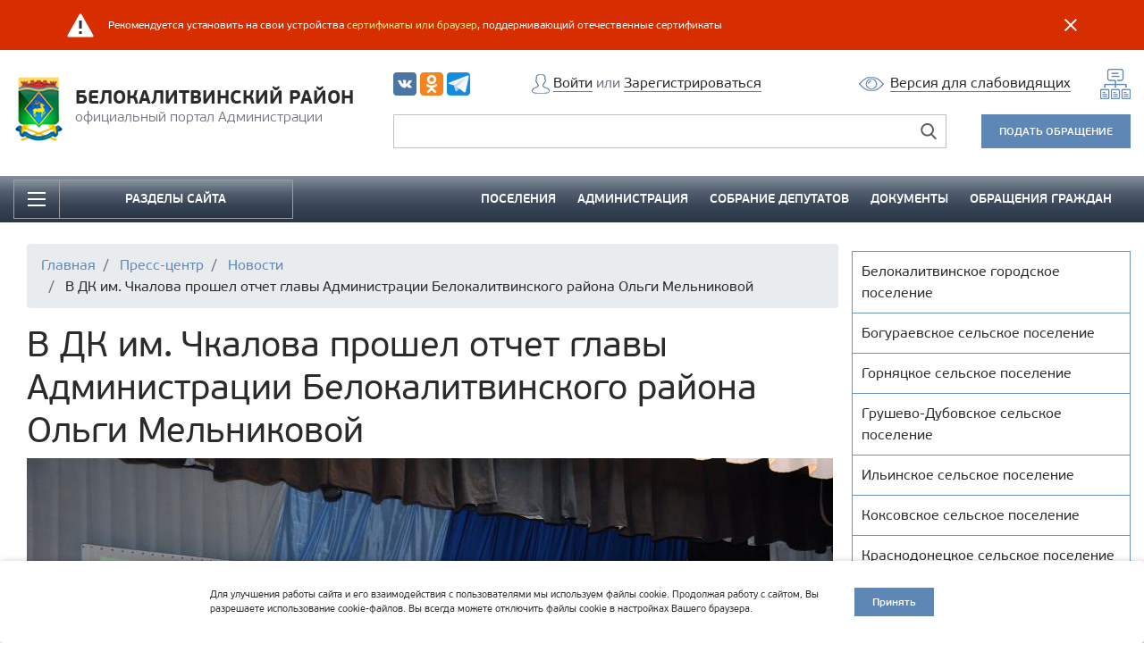

--- FILE ---
content_type: text/html; charset=UTF-8
request_url: https://kalitva-land.ru/press/news/v-dk-im-chkalova-proshel-otchet-glavy-administratsii-belokalitvinskogo-rayona-olgi-melnikovoy/
body_size: 51802
content:
<!DOCTYPE html>
<html>

<head>
	<meta http-equiv="Content-Type" content="text/html; charset=UTF-8" />
<link href="/bitrix/templates/kalitva/css/bootstrap.css?1611772429148295" type="text/css"  data-template-style="true"  rel="stylesheet" />
<link href="/bitrix/templates/kalitva/css/slick.css?16117724291361" type="text/css"  data-template-style="true"  rel="stylesheet" />
<link href="/bitrix/templates/kalitva/css/slick-theme.css?16117724292451" type="text/css"  data-template-style="true"  rel="stylesheet" />
<link href="/bitrix/templates/kalitva/css/magnific-popup.css?16117724295444" type="text/css"  data-template-style="true"  rel="stylesheet" />
<link href="/bitrix/templates/kalitva/css/style.css?171839999255882" type="text/css"  data-template-style="true"  rel="stylesheet" />
<link href="/bitrix/components/bitrix/search.title/templates/.default/style.css?16117723782108" type="text/css"  data-template-style="true"  rel="stylesheet" />
<link href="/bitrix/templates/kalitva/components/bitrix/menu/section/style.css?1611772429496" type="text/css"  data-template-style="true"  rel="stylesheet" />
<link href="/bitrix/templates/kalitva/components/bitrix/menu/settlements/style.css?1611772429496" type="text/css"  data-template-style="true"  rel="stylesheet" />
<link href="/bitrix/templates/kalitva/components/bitrix/menu/people/style.css?1611772429496" type="text/css"  data-template-style="true"  rel="stylesheet" />
<script type="text/javascript">if(!window.BX)window.BX={};if(!window.BX.message)window.BX.message=function(mess){if(typeof mess==='object'){for(let i in mess) {BX.message[i]=mess[i];} return true;}};</script>
<script type="text/javascript">(window.BX||top.BX).message({'JS_CORE_LOADING':'Загрузка...','JS_CORE_NO_DATA':'- Нет данных -','JS_CORE_WINDOW_CLOSE':'Закрыть','JS_CORE_WINDOW_EXPAND':'Развернуть','JS_CORE_WINDOW_NARROW':'Свернуть в окно','JS_CORE_WINDOW_SAVE':'Сохранить','JS_CORE_WINDOW_CANCEL':'Отменить','JS_CORE_WINDOW_CONTINUE':'Продолжить','JS_CORE_H':'ч','JS_CORE_M':'м','JS_CORE_S':'с','JSADM_AI_HIDE_EXTRA':'Скрыть лишние','JSADM_AI_ALL_NOTIF':'Показать все','JSADM_AUTH_REQ':'Требуется авторизация!','JS_CORE_WINDOW_AUTH':'Войти','JS_CORE_IMAGE_FULL':'Полный размер'});</script>

<script type="text/javascript" src="/bitrix/js/main/core/core.js?1686073204487747"></script>

<script>BX.setJSList(['/bitrix/js/main/core/core_ajax.js','/bitrix/js/main/core/core_promise.js','/bitrix/js/main/polyfill/promise/js/promise.js','/bitrix/js/main/loadext/loadext.js','/bitrix/js/main/loadext/extension.js','/bitrix/js/main/polyfill/promise/js/promise.js','/bitrix/js/main/polyfill/find/js/find.js','/bitrix/js/main/polyfill/includes/js/includes.js','/bitrix/js/main/polyfill/matches/js/matches.js','/bitrix/js/ui/polyfill/closest/js/closest.js','/bitrix/js/main/polyfill/fill/main.polyfill.fill.js','/bitrix/js/main/polyfill/find/js/find.js','/bitrix/js/main/polyfill/matches/js/matches.js','/bitrix/js/main/polyfill/core/dist/polyfill.bundle.js','/bitrix/js/main/core/core.js','/bitrix/js/main/polyfill/intersectionobserver/js/intersectionobserver.js','/bitrix/js/main/lazyload/dist/lazyload.bundle.js','/bitrix/js/main/polyfill/core/dist/polyfill.bundle.js','/bitrix/js/main/parambag/dist/parambag.bundle.js']);
</script>
<script type="text/javascript">(window.BX||top.BX).message({'pull_server_enabled':'N','pull_config_timestamp':'0','pull_guest_mode':'N','pull_guest_user_id':'0'});(window.BX||top.BX).message({'PULL_OLD_REVISION':'Для продолжения корректной работы с сайтом необходимо перезагрузить страницу.'});</script>
<script type="text/javascript">(window.BX||top.BX).message({'LANGUAGE_ID':'ru','FORMAT_DATE':'DD.MM.YYYY','FORMAT_DATETIME':'DD.MM.YYYY HH:MI:SS','COOKIE_PREFIX':'BITRIX_SM','SERVER_TZ_OFFSET':'0','UTF_MODE':'Y','SITE_ID':'s1','SITE_DIR':'/','USER_ID':'','SERVER_TIME':'1769015249','USER_TZ_OFFSET':'0','USER_TZ_AUTO':'Y','bitrix_sessid':'ab0cfadcf79303ec23df44257575202e'});</script>


<script type="text/javascript" src="/bitrix/js/ui/dexie/dist/dexie3.bundle.js?1663844889188902"></script>
<script type="text/javascript" src="/bitrix/js/main/core/core_ls.js?16117724369373"></script>
<script type="text/javascript" src="/bitrix/js/main/core/core_fx.js?161177243613826"></script>
<script type="text/javascript" src="/bitrix/js/main/core/core_frame_cache.js?165271047717069"></script>
<script type="text/javascript" src="/bitrix/js/pull/protobuf/protobuf.js?1611772441274055"></script>
<script type="text/javascript" src="/bitrix/js/pull/protobuf/model.js?161177244170928"></script>
<script type="text/javascript" src="/bitrix/js/rest/client/rest.client.js?161177244217414"></script>
<script type="text/javascript" src="/bitrix/js/pull/client/pull.client.js?167601485181036"></script>


<script type="text/javascript" src="/bitrix/templates/kalitva/js/jquery-3.3.1.min.js?161177243086841"></script>
<script type="text/javascript" src="/bitrix/templates/kalitva/js/popper.min.js?161177243019012"></script>
<script type="text/javascript" src="/bitrix/templates/kalitva/js/bootstrap.min.js?161177243050450"></script>
<script type="text/javascript" src="/bitrix/templates/kalitva/js/cookieclick2.js?1611772430797"></script>
<script type="text/javascript" src="/bitrix/templates/kalitva/js/jquery.magnific-popup.min.js?161177243020087"></script>
<script type="text/javascript" src="/bitrix/templates/kalitva/js/slick.js?161177243059826"></script>
<script type="text/javascript" src="/bitrix/templates/kalitva/js/script.js?176423067110741"></script>
<script type="text/javascript" src="/bitrix/components/bitrix/search.title/script.js?16119208198309"></script>
<script type="text/javascript">var _ba = _ba || []; _ba.push(["aid", "b61b08d197560b6631f796d34d4d215a"]); _ba.push(["host", "kalitva-land.ru"]); (function() {var ba = document.createElement("script"); ba.type = "text/javascript"; ba.async = true;ba.src = (document.location.protocol == "https:" ? "https://" : "http://") + "bitrix.info/ba.js";var s = document.getElementsByTagName("script")[0];s.parentNode.insertBefore(ba, s);})();</script>


	<meta name="viewport" content="width=device-width, initial-scale=1, shrink-to-fit=no">
	<title>Администрация Белокалитвинского района</title>
	<link rel="shortcut icon" type="image/x-icon" href="/bitrix/templates/kalitva/../../../logo.ico" />

		<script>
		var template_path = "/bitrix/templates/kalitva";
	</script>
	
	
	<!-- HTML5 Shim and Respond.js IE8 support of HTML5 elements and media queries -->
	<!-- WARNING: Respond.js doesn't work if you view the page via file:// -->
	<!--[if lt IE 9]>
		<script src="https://oss.maxcdn.com/html5shiv/3.7.3/html5shiv.min.js"></script>
		<script src="https://oss.maxcdn.com/respond/1.4.2/respond.min.js"></script>
		<![endif]-->

</head>

<body class="body" theme="">
	<div id="myfond_gris2" opendiv=""></div>
	<div id="panel">
			</div>



	<div class="js-digital-gov-warning" id="digital-gov-warning" data-http-uri="/local/templates/g2/components/openregion/component/digital-gov-warning/http" data-can-edit="">
		<div class="digital-gov-warning">
			<div class="container">
				<svg xmlns="http://www.w3.org/2000/svg" xmlns:xlink="http://www.w3.org/1999/xlink" width="30" height="27" color="">
					<use xlink:href="#icon-top-warning"></use>
				</svg>
				<div>
					<p>Рекомендуется установить на свои устройства <a href="https://www.gosuslugi.ru/crt" title="Установить сертификаты или браузер" target="_blank" rel="noreferrer">сертификаты или браузер</a>, поддерживающий отечественные сертификаты</p>
				</div>
				<div class="digital-gov-warning__manage">
					<button type="button" class="digital-gov-warning__close"><svg xmlns="http://www.w3.org/2000/svg" xmlns:xlink="http://www.w3.org/1999/xlink" width="14" height="14" color="" onclick="(document.getElementById('digital-gov-warning').style.display='none')">
							<use xlink:href="#icon-cross"></use>
						</svg>
					</button>
				</div>
			</div>
		</div>
	</div>

	<svg style="display: none;">
		<symbol id="icon-top-warning" viewBox="0 0 30 27" fill="none">
			<polygon stroke="#ffffff" stroke-width="3" fill="#ffffff" stroke-linejoin="round" points="15 2 28 25 2 25"></polygon>
			<rect fill="#333333" x="13.5" y="8" width="3" height="9"></rect>
			<rect fill="#333333" x="13.5" y="20" width="3" height="3"></rect>
		</symbol>
		<symbol id="icon-cross" viewBox="0 0 19 19" fill="none">
			<path fill-rule="nonzero" clip-rule="evenodd" d="M2 0L19 17L17 19L0 2ZM0 17L17 0L19 2L2 19Z" fill="currentColor"></path>
		</symbol>
	</svg>

	<style>
		#digital-gov-warning {
			display: none;
		}

		#digital-gov-warning p {
			margin-bottom: 0;
		}

		#digital-gov-warning.show {
			display: block;
		}

		.digital-gov-warning {
			background: hsl(13deg 100% 42%);
			color: hsl(0, 0%, 100%);
			font-size: calc(14rem/18);
		}

		.digital-gov-warning .container {
			display: grid;
			align-items: center;
			gap: 10px calc(32px / 2);
			grid-template-columns: max-content 1fr max-content;
			min-height: 56px;
			max-width: 1170px;
			margin: 0 auto;
			padding: 0px 20px;
		}

		.digital-gov-warning a {
			color: hsl(49, 100%, 78%);
		}

		.digital-gov-warning__close {
			display: flex;
			justify-content: center;
			align-items: center;
			border: none;
			background: transparent;
			padding: 0;
			margin: 0;
			cursor: pointer;
		}
	</style>





	<div class="eye-helper align-items-center">
		<div class="container navbar navbar-expand-md">
			<button class="navbar-toggler" type="button" data-toggle="collapse" data-target="#navbarTogglerDemo01" aria-controls="navbarTogglerDemo01" aria-expanded="false" aria-label="Toggle navigation">
				<span class="eye-helper__toggler"></span>
			</button>
			<div class="collapse navbar-collapse row eye-helper__menu_bg" id="navbarTogglerDemo01" menu-toggle="">
				<div class="col-12 col-md-3 text-wrapp">
					<span class="eye-helper__text">Размер шрифта:
						<a href="javascript: void(0)" class="eye-helper__choise eye-helper__font-size_down">
							<span class="eye-helper__down"></span>
						</a>
						<a href="javascript: void(0)" class="eye-helper__choise eye-helper__font-size_up">
							<span class="eye-helper__up"></span>
						</a>
					</span>
				</div>
				<div class="col-12 col-md-3 text-wrapp">
					<span class="eye-helper__text">Цветовая схема:
						<a href="javascript: void(0)" class="eye-helper__choise_theme eye-helper__choice_theme-white"><span class="eye-helper__choice_theme">a</span></a>
						<a href="javascript: void(0)" class="eye-helper__choise_theme eye-helper__choice_theme-black"><span class="eye-helper__choice_theme">a</span></a>
					</span>
				</div>
				<div class="col-12 col-md-2 text-wrapp">
					<span class="eye-helper__text">Убрать изображения
						<div class="form-check eye-helper__form-check">
							<input class="form-check-input eye-helper__checkbox" type="checkbox" value="" id="defaultCheck1">
						</div>
					</span>
				</div>
				<div class="col-12 col-md-2 text-wrapp">
					<a href="javascript: void(0)" class="eye-helper__text eye-helper__text_link eye-helper__font-size_def">Настройки по умолчанию</a>
				</div>
				<div class="col-12 col-md-2 text-wrapp">
					<a href="javascript: void(0)" class="eye-helper__text eye-helper__text_link eye-helper__default">Обычная версия сайта</a>
				</div>
			</div>
		</div>
	</div>
	<div class="darkness" id="enterblock"></div>
	<header class="container-fluid m-0">
		<div class="container p-0">
			<div class="row showthis1 text-center">
				<div class="col-12 p-0"><a href="/"><img class="" src="/bitrix/templates/kalitva/images/logo.png"></a>
					<h6>БЕЛОКАЛИТВИНСКИЙ РАЙОН</h6>
					<h2>официальный портал Администрации</h2>
				</div>
			</div>
			<div class="row w-100 m-0 justify-content-left">
				<div class="col-4 my-auto p-0 hidethis">
					<div class="row w-100 m-0 align-items-center">
						<div class="col-2 p-0 text-left"><a href="/" title="БЕЛОКАЛИТВИНСКИЙ РАЙОН официальный портал Администрации"><img class="" src="/bitrix/templates/kalitva/images/logo.png"></a></div>
						<div class="col-10 p-0"><a href="/">
								<h6>БЕЛОКАЛИТВИНСКИЙ РАЙОН</h6>
								<h2>официальный портал Администрации</h2>
							</a></div>
					</div>
				</div>
				<div class="col-2 col-md-1 p-0 text-left showthis"><a href="/"><img class="" src="/bitrix/templates/kalitva/images/logo.png"></a></div>
				<div class="col col-xl-8 pl-2 p-0">
					<div class="row w-100 m-0 headerrow1 justify-content-between">
						<div class="col-7 col-md-6 p-0 text-right">
							<ul class="p-0 f-left m-0 list-unstyled">
								
<li class="disp-inline-block"><a href="https://vk.com/bkalitva_raiyon" target="_blank" class="socicon"><img alt="VK" src="/bitrix/templates/kalitva/images/icons/vk.png"></a></li>
<!--<li class="disp-inline-block"><a href="https://www.instagram.com/bkalitva_raiyon/" target="_blank" class="socicon"><img alt="INSTA" src="/bitrix/templates/kalitva/images/icons/in.png"></a></li>-->
<li class="disp-inline-block"><a href="https://ok.ru/bkalitvaraiyon"><img alt="OK" src="/bitrix/templates/kalitva/images/icons/ok.png"></a></li>
<!--<li class="disp-inline-block"><a href="https://www.facebook.com/bkalitvaraiyon" target="_blank" class="socicon"><img alt="FB" src="/bitrix/templates/kalitva/images/icons/fb.png"></a></li>-->
<!--<li class="disp-inline-block"><a href="https://twitter.com/BKalitva" target="_blank" class="socicon"><img alt="TW" src="/bitrix/templates/kalitva/images/icons/tw.png"></a></li>-->
<li class="disp-inline-block"><a href="https://t.me/bkalitva_raiyon" target="_blank" class="socicon"><img alt="Telegram" src="/bitrix/templates/kalitva/images/icons/tg.png"></a></li>							</ul>
							<p class="disp-inline-block m-0">
								<a href="#"><img class="theme-dark__image" src="/bitrix/templates/kalitva/images/user.png" alt="user"></a>
							</p>
							<p class="showthis2 m-0 p-0">
																	<a href="/personal/" class="aline">Войти</a> или <a href="/personal/registration/" class="aline">Зарегистрироваться</a>
															</p>
						</div>
						<div class="col-5 col-md-6 p-0 text-right">
							<a href="#"><img class="view visually-impared__activate theme-dark__image" src="/bitrix/templates/kalitva/images/view.png" alt="view"></a><a href="#" class="aline d-none d-md-inline visually-impared__activate">Версия для слабовидящих</a>
							<a href="/sitemap/" class="sitemap"><img class="theme-dark__image" src="/bitrix/templates/kalitva/images/sitemap.png" alt="sitemap"></a>
						</div>
					</div>
					<div class="row w-100 m-0 inputrow">
						<div class="col-6 col-sm-9 p-0 text-right">	<div id="title-search">
	<form action="/search/index.php">
		<input id="title-search-input" type="text" name="q" value="" size="40" maxlength="50" autocomplete="off" />&nbsp;<input name="s" type="submit" value="Поиск" />
	</form>
	</div>
<script>
	BX.ready(function(){
		new JCTitleSearch({
			'AJAX_PAGE' : '/press/news/v-dk-im-chkalova-proshel-otchet-glavy-administratsii-belokalitvinskogo-rayona-olgi-melnikovoy/',
			'CONTAINER_ID': 'title-search',
			'INPUT_ID': 'title-search-input',
			'MIN_QUERY_LEN': 2
		});
	});
</script>
</div>
						<div class="col-6 col-sm-3 pr-0">
							<a href="https://letters.donland.ru/" target="_blank">
								<button class="m-0 get-address">ПОДАТЬ ОБРАЩЕНИЕ</button>
							</a>
						</div>
					</div>
				</div>
			</div>
		</div>
	</header>
	<div class="container-fluid navi">
		<div class="container p-0">
			<div class="row w-100 align-items-center justify-content-between">
				<div class="col-7 col-md-3 navicol1">
					<button name="burger" class="enterbut">
						<div class="navi__cont-image">
							<img class="navi__image" src="/bitrix/templates/kalitva/images/burger.png">
						</div>
						<p class='navi__p'>РАЗДЕЛЫ САЙТА</p>
					</button>
				</div>
				<!--'start_frame_cache_LkGdQn'--><div class="col-9 p-0 hidethisnav">
    <!--<ul class="left-menu">-->
    <ul class="my-auto text-right">
	
	 	     		    <li class="main-menu__item_hovered visually-impared__menu_item">
		    	<a href="/settlement/" class="navigation__a">ПОСЕЛЕНИЯ		    	</a>
						    </li>
	    		
	 	     		    <li class="main-menu__item_hovered visually-impared__menu_item">
		    	<a href="/adm/" class="navigation__a">АДМИНИСТРАЦИЯ		    	</a>
						    </li>
	    		
	 	     		    <li class="main-menu__item_hovered visually-impared__menu_item">
		    	<a href="/sobranie-deputatov/" class="navigation__a">СОБРАНИЕ ДЕПУТАТОВ		    	</a>
						    </li>
	    		
	 	     		    <li class="main-menu__item_hovered visually-impared__menu_item">
		    	<a href="/doc/" class="navigation__a">ДОКУМЕНТЫ		    	</a>
						    </li>
	    		
	 	     		    <li class="main-menu__item_hovered visually-impared__menu_item">
		    	<a href="/info/" class="navigation__a">ОБРАЩЕНИЯ ГРАЖДАН		    	</a>
						    </li>
	    	   </ul>
</div>


<div class="col-5 col-sm-3 ml-auto showthisnav">
<div class="dropdown dropleft">
    <button class="dropdown-toggle navigation__button_mobile" type="button" id="dropdownMenuButton" data-toggle="dropdown" aria-haspopup="true" aria-expanded="false">
							НАВИГАЦИЯ</button>
	    <div class="dropdown-menu" aria-labelledby="dropdownMenuButton">
	        <ul class="my-auto">
			<li><a href="/settlement/ " class="navigation__a_mobile">ПОСЕЛЕНИЯ</a></li>
				<li><a href="/adm/ " class="navigation__a_mobile">АДМИНИСТРАЦИЯ</a></li>
				<li><a href="/sobranie-deputatov/ " class="navigation__a_mobile">СОБРАНИЕ ДЕПУТАТОВ</a></li>
				<li><a href="/doc/ " class="navigation__a_mobile">ДОКУМЕНТЫ</a></li>
				<li><a href="/info/ " class="navigation__a_mobile">ОБРАЩЕНИЯ ГРАЖДАН</a></li>
	           </ul>
       </div>
</div>
</div>
<!--'end_frame_cache_LkGdQn'-->				<!--'start_frame_cache_XEVOpk'-->		
<div class="openmenu">
		<div class="row openmenurow2">		


			<div class="col">                                                    
			<h3>О районе</h3>
			<ul>
	
			<li><a href="/region/istoriya-.php" >История</a></li>

			<li><a href="/region/simvolika-rayona.php" >Символика района</a></li>

			<li><a href="/region/karta-rayona.php" >Карта района</a></li>

			<li><a href="/region/strategiya-razvitiya-rayona.php" >Стратегии развития района</a></li>

			<li><a href="/region/kultura.php" >Культура района</a></li>

			<li><a href="/region/obrazovanie.php" >Образование района</a></li>

			<li><a href="/region/zdravookhranenie" >Здравоохранение района</a></li>

			<li><a href="/region/sport.php" >Спорт, молодежная политика и социальная активность</a></li>

			<li><a href="/region/kazachestvo/" >Казачество</a></li>

			<li><a href="/region/gosuslugi.php" >Госуслуги</a></li>

			<li><a href="/region/smi-goroda-i-rayona.php" >СМИ города и района</a></li>

			<li><a href="/region/media/uchrezhdennye-smi.php" >Учрежденные СМИ</a></li>

			<li><a href="https://pobeda.kalitva-land.ru/" >Бессмертный полк</a></li>

			<li><a href="/region/voyna-stranitsy-istorii.php" >Война - "Страницы истории"</a></li>

			<li><a href="/region/otkrytye-dannye.php" >Открытые данные</a></li>

			<li><a href="/region/koronavirus-covid-19.php" >Коронавирус COVID-19</a></li>

			<li><a href="/region/mezhnatsionalnye-otnosheniya/" >Межнациональные отношения</a></li>

			<li><a href="/region/zakonodatelnaya-karta.php" >Карта сайта</a></li>

		</ul>
		
	

	
						
	
		
	
	
	
		</div>
			<div class="col">                                                    
			<h3>Администрация</h3>
			<ul>
	
			<li><a href="/adm/glava-administratsii/" >Глава администрации</a></li>

			<li><a href="/adm/zamestiteli-glavy-administratsii-/" >Заместители главы</a></li>

			<li><a href="/adm/struktura-administratsii-/" >Структура администрации</a></li>

			<li><a href="/adm/strukturnye-podrazdeleniya-administratsii-/" >Структурные подразделения</a></li>

			<li><a href="/adm/otraslevye-otdely-/" >Отраслевые отделы</a></li>

			<li><a href="/adm/komissii-/" >Комиссии</a></li>

			<li><a href="/adm/kadrovyy-sostav-/" >Кадровый состав</a></li>

			<li><a href="/adm/administrativnye-reglamenty/" >Административные регламенты</a></li>

			<li><a href="/adm/protivodeystvie-korruptsii/" >Противодействие коррупции</a></li>

			<li><a href="/adm/komissii-/antiterroristicheskaya-komissiya/" >Антитеррористическая деятельность </a></li>

			<li><a href="/adm/informatsionnye-sistemy/" >Информационные системы</a></li>

			<li><a href="/adm/rezultaty-proverok/" >Результаты проверок</a></li>

			<li><a href="/adm/o-personalnykh-dannykh/" >О персональных данных</a></li>

			<li><a href="/adm/sotsialnoe-partnerstvo/" >Социальное партнерство</a></li>

			<li><a href="/adm/telefonnyy-spravochnik.php" >Телефонный справочник</a></li>

		</ul>
		
	

	
						
	
		
	
	
	
		</div>
			<div class="col">                                                    
			<h3>Экономика</h3>
			<ul>
	
			<li><a href="/economy/selskoe-khozyaystvo/" >Сельское хозяйство</a></li>

			<li><a href="/economy/finansovaya-sfera/" >Финансовая сфера</a></li>

			<li><a href="/economy/malyy-i-sredniy-biznes-/" >Малый и средний бизнес</a></li>

			<li><a href="/economy/potrebitelskiy-rynok/" >Потребительский рынок</a></li>

			<li><a href="/economy/investitsii/" >Инвестиции</a></li>

			<li><a href="/economy/turizm/" >Туризм</a></li>

			<li><a href="/economy/sotsialno-ekonomicheskoe-polozhenie-rayona/" >Социально-экономическое положение района </a></li>

			<li><a href="/economy/nalogi/" >Налоги</a></li>

			<li><a href="/economy/munitsipalnye-zakupki/" >Муниципальные закупки</a></li>

			<li><a href="/economy/razvitie-konkurentsii/" >Развитие конкуренции</a></li>

			<li><a href="/economy/promyshlennost/" >Промышленность</a></li>

			<li><a href="/economy/stroitelstvo/" >Строительство</a></li>

			<li><a href="/economy/transport/" >Транспорт</a></li>

			<li><a href="/economy/svyaz/" >Связь</a></li>

			<li><a href="/economy/obespechenie-zhilem/" >Обеспечение жильем</a></li>

			<li><a href="/economy/pereselenie-grazhdan-iz-avariynogo-zhilya/" >Переселение граждан</a></li>

			<li><a href="/economy/zhkkh/" >ЖКХ</a></li>

			<li><a href="/economy/okhrana-truda/" >Труд</a></li>

		</ul>
		
	

	
						
	
		
	
	
	
		</div>
			<div class="col">                                                    
			<h3>Организации</h3>
			<ul>
	
			<li><a href="/org/katalog-organizatsiy/" >Каталог организаций</a></li>

			<li><a href="/org/podvedomstvennye-organizatsii/" >Подведомственные организации</a></li>

			<li><a href="/org/obshchestvennaya-palata-belokalitvinskogo-rayona/" >Общественная палата Белокалитвинского района</a></li>

			<li><a href="/org/nalogovaya-inspektsiya/" >Налоговая инспекция</a></li>

			<li><a href="/org/mfts/" >МФЦ</a></li>

			<li><a href="/org/prokuratura/" >Прокуратура</a></li>

			<li><a href="/org/politsiya/" >Полиция</a></li>

			<li><a href="/org/go-i-chs/" >ГО и ЧС</a></li>

			<li><a href="/org/territorialnyy-otdel-7-tfoms-rostovskoy-oblasti/" >Территориальный отдел №7</a></li>

			<li><a href="/org/rosreestr/" >Росреестр</a></li>

			<li><a href="/org/territorialnaya-izbiratelnaya-komissiya/" >Территориальная избирательная</a></li>

			<li><a href="/org/mbu-tsso-belokalitvinskogo-rayona/" >МБУЦСО Белокалитвинского</a></li>

			<li><a href="/org/nezavisimaya-otsenka-deyatelnosti-munitsipalnykh-uchrezhdeniy/" >Независимая оценка</a></li>

			<li><a href="/org/pozharnaya-bezopasnost/" >Пожарная безопасность</a></li>

			<li><a href="/org/muzey/" >Музей</a></li>

			<li><a href="/org/obshchestvennye-organizatsii/" >Общественные организации</a></li>

			<li><a href="/org/upravlyayushchie-kompanii/" >Управляющие компании</a></li>

		</ul>
		
	

	
						
	
		
	
	
	
		</div>
			<div class="col">                                                    
			<h3>Обращения граждан</h3>
			<ul>
	
			<li><a href="/info/obshchestvennaya-priemnaya.php" >Общественная приемная</a></li>

			<li><a href="/info/internet-priemnaya.php" >Интернет приемная</a></li>

			<li><a href="/info/dni-priema.php" >Порядок и время приема</a></li>

			<li><a href="/info/poryadok-priema-obrashcheniy.php" >Порядок приема обращений</a></li>

			<li><a href="/info/poryadok-obzhalovaniya.php" >Порядок обжалования</a></li>

			<li><a href="/info/dokumenty.php" >Документы</a></li>

			<li><a href="/info/obzory-obrashcheniy.php" >Обзоры обращений</a></li>

		</ul>
		
	

		   							<h3>Собрание депутатов</h3>
					<ul>
			
						
	
		
	
	
	
		</div>
			<div class="col">                                                    
			<h3>Собрание депутатов</h3>
			<ul>
	
			<li><a href="/sobranie-deputatov/general-information/" >Общая информация</a></li>

			<li><a href="/sobranie-deputatov/deputies/" >Депутаты</a></li>

			<li><a href="/sobranie-deputatov/news/" >Новости</a></li>

			<li><a href="/sobranie-deputatov/plan-raboty.php" >План работы</a></li>

			<li><a href="/sobranie-deputatov/documents/" >Документы</a></li>

			<li><a href="/sobranie-deputatov/istoricheskaya-spravka.php" >Историческая справка</a></li>

		</ul>
		
	

	
						
	
		
	
	
	
		</div>
			<div class="col">                                                    
			<h3>Интерактивная карта</h3>
	
		
	

	
						
	
		
	
	
	
		</div>
			<div class="col">                                                    
			<h3>Контрольно-счетная палата</h3>
			<ul>
	
			<li><a href="/ksi/general-information/" >Общая информация</a></li>

			<li><a href="/ksi/regulations/" >Нормативные акты</a></li>

			<li><a href="/ksi/activity/" >Деятельность</a></li>

			<li><a href="/ksi/anti-corruption/" >Противодействие коррупции</a></li>

			<li><a href="/ksi/personal-reception/" >Личный прием</a></li>

				</ul>
				</div>
		</div> <!---закрытие <div class="row openmenurow2"-->
</diV>   <!--- закрытие <div class="openmenu"> -->
<!--'end_frame_cache_XEVOpk'-->			</div>
		</div>
	</div>
			<div class="row container page-inner justify-content-center">
			<div class='mt-4 col-12 col-lg-9'>
				<div class="breadcrumb" itemprop="http://schema.org/breadcrumb" itemscope itemtype="http://schema.org/BreadcrumbList">
			<div class="breadcrumb-item" id="bx_breadcrumb_0" itemprop="itemListElement" itemscope itemtype="http://schema.org/ListItem">
				<a href="/" title="Главная" itemprop="url">
					<span itemprop="name">Главная</span>
				</a>
				<meta itemprop="position" content="1" />
			</div>
			<div class="breadcrumb-item" id="bx_breadcrumb_1" itemprop="itemListElement" itemscope itemtype="http://schema.org/ListItem">
				<a href="/press/" title="Пресс-центр" itemprop="url">
					<span itemprop="name">Пресс-центр</span>
				</a>
				<meta itemprop="position" content="2" />
			</div>
			<div class="breadcrumb-item" id="bx_breadcrumb_2" itemprop="itemListElement" itemscope itemtype="http://schema.org/ListItem">
				<a href="/press/news/" title="Новости" itemprop="url">
					<span itemprop="name">Новости</span>
				</a>
				<meta itemprop="position" content="3" />
			</div>
			<div class="breadcrumb-item" itemprop="itemListElement" itemscope itemtype="http://schema.org/ListItem">
				<span itemprop="name">В ДК им. Чкалова прошел отчет главы Администрации Белокалитвинского района Ольги Мельниковой</span>
				<meta itemprop="position" content="4" />
			</div><div style="clear:both"></div></div>				<h1>В ДК им. Чкалова прошел отчет главы Администрации Белокалитвинского района Ольги Мельниковой</h1>
			<div class="news-detail">
		<div>
		<img
			class="detail_picture"
			border="0"
			src="/upload/iblock/0cc/p5km4oxn2601xg49p98exfvptmoss30r.JPG"
			width="902"
			height="600"
			alt="В ДК им. Чкалова прошел отчет главы Администрации Белокалитвинского района Ольги Мельниковой"
			title="В ДК им. Чкалова прошел отчет главы Администрации Белокалитвинского района Ольги Мельниковой"
			/>
	</div>
	<br>
				<span class="news-date-time">18.07.2024</span>
					На встрече с жителями Белокалитвинского городского поселения глава Администрации района подвела итоги социально-экономического развития. В своем отчете Ольга Мельникова рассказала о том, что было сделано в районе за 5 лет благодаря поддержке Правительства области, депутатского корпуса, органов местного самоуправления, организаций и учреждений, индивидуальных предпринимателей и всех без исключения белокалитвинцев.<br />
<br />
За озвученный период в районе полностью заменили асфальтобетонное покрытие на 150 км автомобильных дорог на общую сумму почти 1 млрд. 36 млн. рублей. В этом году на это направление выделено свыше 190 млн. рублей. На сегодняшний день уже выполнены работы на 4-х дорогах по улицам Чернышевского, Вокзальной, Энгельса и Краснопартизанской. Также отремонтирован Восточный подъезд к городу в районе 15 шахты и межпоселковая дорога к хутору Богатов протяженностью 4,6 км. Кроме того, заключены контракты более чем на 70 млн. рублей для ремонта еще 3-х участков городских дорог. <br />
<br />
Ольга Мельникова сообщила, что для реализации интересов и потребностей белокалитвинских подростков планируется создание многофункционального молодежного центра на базе летнего киноконцертного зала в сквере имени Сафарова. Весной в Москве прошел конкурс, на котором была одобрена заявка района. Сумма гранта составила 67 млн. рублей. В настоящее время ведется работа по подготовке проектно-сметной документации. В следующем году начнется реконструкция здания. Общая стоимость проекта составляет 188 млн. рублей.<br />
<br />
Одним из наболевших вопросов в районе остается закрытие так называемого «Красного» моста. Глава Белокалитвинского городского поселения Николай Тимошенко доложил, что в июне текущего года получено положительное заключение по итогу разработки сметных расчетов на проектные и изыскательские работы на его реконструкцию. Документация направлена в Министерство транспорта области для выделения средств на разработку проектно-сметной документации. <br />
<br />
После всех докладов белокалитвинцы смогли обратиться к участникам информационной группы с волнующими их вопросами<br />
					<div class="row mt-4 mx-0 w-100 popup-image">
					<a href="/upload/iblock/52c/zylup3bbsxv6dlnbmb0dfdvtmwfjqd2o.JPG" class="photogalery__a col-12 col-sm-6 col-md-4 col-lg-3 photogalery__item">
				<div class="photogalery__wrapper position-relative" style="background-image: url(/upload/iblock/52c/zylup3bbsxv6dlnbmb0dfdvtmwfjqd2o.JPG)">
				</div>
			</a>
					<a href="/upload/iblock/68f/3ekrgmb4h718dmreasi9nsflb4juz7eu.JPG" class="photogalery__a col-12 col-sm-6 col-md-4 col-lg-3 photogalery__item">
				<div class="photogalery__wrapper position-relative" style="background-image: url(/upload/iblock/68f/3ekrgmb4h718dmreasi9nsflb4juz7eu.JPG)">
				</div>
			</a>
					<a href="/upload/iblock/19a/37o4bbhl09qfynxydwacea49xxxjbtcm.JPG" class="photogalery__a col-12 col-sm-6 col-md-4 col-lg-3 photogalery__item">
				<div class="photogalery__wrapper position-relative" style="background-image: url(/upload/iblock/19a/37o4bbhl09qfynxydwacea49xxxjbtcm.JPG)">
				</div>
			</a>
					<a href="/upload/iblock/0a2/hrb1k5s9opdlegz9bxp9jkgns4tablqb.JPG" class="photogalery__a col-12 col-sm-6 col-md-4 col-lg-3 photogalery__item">
				<div class="photogalery__wrapper position-relative" style="background-image: url(/upload/iblock/0a2/hrb1k5s9opdlegz9bxp9jkgns4tablqb.JPG)">
				</div>
			</a>
					<a href="/upload/iblock/2b9/k3g2yrl3d5ot6h5o65l1qyc471d7b7jo.JPG" class="photogalery__a col-12 col-sm-6 col-md-4 col-lg-3 photogalery__item">
				<div class="photogalery__wrapper position-relative" style="background-image: url(/upload/iblock/2b9/k3g2yrl3d5ot6h5o65l1qyc471d7b7jo.JPG)">
				</div>
			</a>
					<a href="/upload/iblock/15d/xkwkp12wne55ojin97ktnbfsanu6qn24.JPG" class="photogalery__a col-12 col-sm-6 col-md-4 col-lg-3 photogalery__item">
				<div class="photogalery__wrapper position-relative" style="background-image: url(/upload/iblock/15d/xkwkp12wne55ojin97ktnbfsanu6qn24.JPG)">
				</div>
			</a>
				</div>
	</div><p><a href="/press/news/">Возврат к списку</a></p>

	</div>
    

    
	<div class="col-12 col-sm-7 col-md-5 col-lg-3 photos__sidebar">
		<div class="secondleft">
<!--'start_frame_cache_g8taYv'-->
<ul class="mx-auto sidebar-menu">
    <li class="borderli">
	    	<a href="/settlement/belokalitvinskoe/">
    		<span class="sidebar-menu__heading">Белокалитвинское городское поселение</span>
    	</a>
	    </li>
	
    <li class="borderli">
	    	<a href="/settlement/boguraevskoe/">
    		<span class="sidebar-menu__heading">Богураевское сельское поселение</span>
    	</a>
	    </li>
	
    <li class="borderli">
	    	<a href="/settlement/gornyatskoe/">
    		<span class="sidebar-menu__heading">Горняцкое сельское поселение                                                             </span>
    	</a>
	    </li>
	
    <li class="borderli">
	    	<a href="/settlement/grushevo-dubovskoe/">
    		<span class="sidebar-menu__heading">Грушево-Дубовское сельское поселение</span>
    	</a>
	    </li>
	
    <li class="borderli">
	    	<a href="/settlement/ilyinskoe/">
    		<span class="sidebar-menu__heading">Ильинское сельское поселение                                                             </span>
    	</a>
	    </li>
	
    <li class="borderli">
	    	<a href="/settlement/koksovskoe/">
    		<span class="sidebar-menu__heading">Коксовское сельское поселение</span>
    	</a>
	    </li>
	
    <li class="borderli">
	    	<a href="/settlement/krasnodonetskoe/">
    		<span class="sidebar-menu__heading">Краснодонецкое сельское поселение</span>
    	</a>
	    </li>
	
    <li class="borderli">
	    	<a href="/settlement/litvinovskoe/">
    		<span class="sidebar-menu__heading">Литвиновское сельское поселение</span>
    	</a>
	    </li>
	
    <li class="borderli">
	    	<a href="/settlement/nizhnepopovskoe/">
    		<span class="sidebar-menu__heading">Нижнепоповское сельское поселение</span>
    	</a>
	    </li>
	
    <li class="borderli">
	    	<a href="/settlement/rudakovskoe/">
    		<span class="sidebar-menu__heading">Рудаковское сельское поселение</span>
    	</a>
	    </li>
	
    <li class="borderli">
	    	<a href="/settlement/sinegorskoe/">
    		<span class="sidebar-menu__heading">Синегорское сельское поселение</span>
    	</a>
	    </li>
	
    <li >
	    	<a href="/settlement/sholohovskoe/">
    		<span class="sidebar-menu__heading">Шолоховское городское поселение</span>
    	</a>
	    </li>
	

</ul>
<!--'end_frame_cache_g8taYv'-->		</div>
		<div class="anons">
			<h3 class="photogalery__h3 text-center">Объявления</h3>
<ul class="photogalery__anons">
		<li class="photogalery__anons_item" id="bx_3218110189_27276">
		<a href="/press/bbs/vazhnaya-informatsiya-pro-vich-i-spid/" class="photogalery__anons_a">
			<p class="photogalery__anons_text cope_text line-clamp">Важная информация про ВИЧ и СПИД</p>
			<span class="span photogalery__anons_date text-center">20.01.2026</span>
		</a>
	</li>
		<li class="photogalery__anons_item" id="bx_3218110189_27275">
		<a href="/press/bbs/prodolzhaet-svoyu-rabotu-edinyy-federalnyy-chat-komiteta-semey-voinov-otechestva-po-okazaniyu-mediko/" class="photogalery__anons_a">
			<p class="photogalery__anons_text cope_text line-clamp">Продолжает свою работу единый федеральный чат Комитета семей воинов Отечества по оказанию медико-психологической поддержки семьям и участникам СВО</p>
			<span class="span photogalery__anons_date text-center">20.01.2026</span>
		</a>
	</li>
		<li class="photogalery__anons_item" id="bx_3218110189_27268">
		<a href="/press/bbs/informatsionnoe-soobshchenie-o-vozmozhnom-ustanovlenii-publichnogo-servituta/" class="photogalery__anons_a">
			<p class="photogalery__anons_text cope_text line-clamp">Информационное сообщение о возможном установлении публичного сервитута</p>
			<span class="span photogalery__anons_date text-center">19.01.2026</span>
		</a>
	</li>
		<li class="photogalery__anons_item" id="bx_3218110189_27245">
		<a href="/press/bbs/v-period-s-17-po-30-yanvarya-2026-goda-v-gorode-belaya-kalitva-i-khutore-chapaev-proydet-vyborochnoe/" class="photogalery__anons_a">
			<p class="photogalery__anons_text cope_text line-clamp">В период с 17 по 30 января 2026 года в городе Белая Калитва и хуторе Чапаев пройдет выборочное наблюдение доходов населения и участия в социальных программах</p>
			<span class="span photogalery__anons_date text-center">16.01.2026</span>
		</a>
	</li>
		<li class="photogalery__anons_item" id="bx_3218110189_27241">
		<a href="/press/bbs/informirovanie-grazhdan-uchastnikov-programmy-pushkinskaya-karta-o-neobkhodimosti-perevypuska-karty/" class="photogalery__anons_a">
			<p class="photogalery__anons_text cope_text line-clamp">Информирование граждан – участников Программы «Пушкинская карта» о необходимости перевыпуска карты</p>
			<span class="span photogalery__anons_date text-center">16.01.2026</span>
		</a>
	</li>
</ul>
<a href="/press/bbs/" class="all__anons">Все объявления</a>		</div>
        
     

        
        
        
		<div class="news">
			<h3 class="photogalery__h3">Новое на сайте</h3>
			<a href="/include/rightside_articles.php?IBLOCK_ID=1" class="news__type ajax-load-block">Мероприятия</a>
			<a href="/include/rightside_articles.php?IBLOCK_ID=3" class="news__type ajax-load-block text-right">Объявления</a>
<ul class="news__list">
		<li class="news__list_item" id="bx_651765591_27276">
		<a href="" class="news__list_link">
			<span class="news__list_date"></span>
			<span class="news__list_type">Объявления</span>
			<p class="news__list_text cope_text line-clamp"></p>
		</a>
	</li>
		<li class="news__list_item" id="bx_651765591_27275">
		<a href="" class="news__list_link">
			<span class="news__list_date"></span>
			<span class="news__list_type">Объявления</span>
			<p class="news__list_text cope_text line-clamp"></p>
		</a>
	</li>
		<li class="news__list_item" id="bx_651765591_27268">
		<a href="" class="news__list_link">
			<span class="news__list_date"></span>
			<span class="news__list_type">Объявления</span>
			<p class="news__list_text cope_text line-clamp"></p>
		</a>
	</li>
		<li class="news__list_item" id="bx_651765591_27261">
		<a href="/press/events/" class="news__list_link">
			<span class="news__list_date">16.01.2026</span>
			<span class="news__list_type">Мероприятия</span>
			<p class="news__list_text cope_text line-clamp">24.01.2026 в 12.00 часов зал дзюдо и самбо 35-й традиционный турнир по дзюдо, посвященный памяти Героя Советского Союза Аннаклыча Атаева</p>
		</a>
	</li>
		<li class="news__list_item" id="bx_651765591_27260">
		<a href="/press/events/" class="news__list_link">
			<span class="news__list_date">16.01.2026</span>
			<span class="news__list_type">Мероприятия</span>
			<p class="news__list_text cope_text line-clamp">23.01.2026 в 12.00 часов кабинет Заседание МВК по предоставлению земельных участков</p>
		</a>
	</li>
</ul>		</div>
	</div>
			<div class="container p-0 rape">
				<div class="row lastrow w-100 m-0">
					<div class="col-12 col-sm-3 class2">
					<p>
	 347030, Ростовская область, <br>
	 г. Белая Калитва, ул. Чернышевского, 8
</p>
<p>
	 Эл.почта:&nbsp;
</p>
<p>
 <a href="mailto:adminbk@donland.ru">adminbk@donland.ru</a>
</p>
<p>
	 тел.: <b>(86383) 25644</b>
</p>
 <a href="#">Телефонный справочник</a><br>
 <a href="#">Горячие линии</a><br>
 <a href="/test/adminbk.msi">Программа ТП</a><br>						<ul>
						    
<li class="disp-inline-block"><a href="https://vk.com/bkalitva_raiyon" target="_blank" class="socicon"><img alt="VK" src="/bitrix/templates/kalitva/images/icons/vk.png"></a></li>
<!--<li class="disp-inline-block"><a href="https://www.instagram.com/bkalitva_raiyon/" target="_blank" class="socicon"><img alt="INSTA" src="/bitrix/templates/kalitva/images/icons/in.png"></a></li>-->
<li class="disp-inline-block"><a href="https://ok.ru/bkalitvaraiyon"><img alt="OK" src="/bitrix/templates/kalitva/images/icons/ok.png"></a></li>
<!--<li class="disp-inline-block"><a href="https://www.facebook.com/bkalitvaraiyon" target="_blank" class="socicon"><img alt="FB" src="/bitrix/templates/kalitva/images/icons/fb.png"></a></li>-->
<!--<li class="disp-inline-block"><a href="https://twitter.com/BKalitva" target="_blank" class="socicon"><img alt="TW" src="/bitrix/templates/kalitva/images/icons/tw.png"></a></li>-->
<li class="disp-inline-block"><a href="https://t.me/bkalitva_raiyon" target="_blank" class="socicon"><img alt="Telegram" src="/bitrix/templates/kalitva/images/icons/tg.png"></a></li>						</ul>
					</div>
						<!--'start_frame_cache_rIpOz9'-->
<div class="col-12 col-sm-3 alinebot alinebot_flex class3">
	<h3>Поселения</h3>
     <ul>
	
    
		
		<li><a href="/settlement/belokalitvinskoe/">Белокалитвинское городское поселение</a></li>

    
		
		<li><a href="/settlement/sholohovskoe/">Шолоховское городское поселение</a></li>

    
		
		<li><a href="/settlement/koksovskoe/">Коксовское сельское поселение</a></li>

    
		
		<li><a href="/settlement/nizhnepopovskoe/">Нижнепоповское сельское поселение</a></li>

    
		
		<li><a href="/settlement/boguraevskoe/">Богураевское сельское поселение</a></li>

    
		
		<li><a href="/settlement/sinegorskoe/">Синегорское сельское поселение</a></li>

    
		</ul>
</div>
<div class="col-12 col-sm-3 alinebot alinebot_flex class3">
	<h3 class="invisible">&nbsp;</h3>
	<ul>
		
		<li><a href="/settlement/grushevo-dubovskoe/">Грушево-Дубовское сельское поселение</a></li>

    
		
		<li><a href="/settlement/krasnodonetskoe/">Краснодонецкое сельское поселение</a></li>

    
		
		<li><a href="/settlement/gornyatskoe/">Горняцкое сельское поселение</a></li>

    
		
		<li><a href="/settlement/rudakovskoe/">Рудаковское сельское поселение</a></li>

    
		
		<li><a href="/settlement/litvinovskoe/">Литвиновское сельское поселение</a></li>

    
		
		<li><a href="/settlement/ilyinskoe/">Ильинское сельское поселение</a></li>

    
	</ul>
</div>
<!--'end_frame_cache_rIpOz9'-->					<div class="col-12 col-sm-3 alinebot class3">
						<h3>Гражданам</h3>
						<!--'start_frame_cache_NMQc3w'-->
   <ul>
			<li><a href="/handling/">Написать обращение</a></li>
		
			<li><a href="/grazhdanam/make-an-appointment/">Записаться на прием</a></li>
		
			<li><a href="/grazhdanam/request-information/">Запросить информацию</a></li>
		
			<li><a href="/grazhdanam/order-service/">Заказать услугу</a></li>
		
			<li><a href="/grazhdanam/social-support/">Социальная поддержка</a></li>
		
			<li><a href="/grazhdanam/rates/">Тарифы</a></li>
		
			<li><a href="/grazhdanam/careers/">Вакансии</a></li>
		
			<li><a href="/nocorrupt/">Антикоррупционная экспертиза</a></li>
		
			<li><a href="/assessment/">Оценка регулирующего воздействия</a></li>
		
			<li><a href="/public-discussion/">Общественное обсуждение</a></li>
		
			<li><a href="/telefon-doveriya.php">Телефон доверия</a></li>
		

</ul>
<!--'end_frame_cache_NMQc3w'-->					</div>
				</div>
			</div>
		</div>
		<footer class="container-fluid p-0">
			<div class="container p-0">
				<div class="row w-100 m-0">
					<div class="col">                   
						<p>© 2012— 2026 Администрация Белокалитвинского района.</p>
                        <p>Дизайн и разработка - <a href="https://it-bk.ru/" target="_blank">ООО Проводник</a></p>
						<p class=""><span><a href="/privacy-policy/" target="_blank">Политика конфиденциальности</a> </span></p>
                        <p class="footer-license"><span>Все материалы сайта доступны по лицензии: <br>  <a href="https://creativecommons.org/licenses/by/4.0/deed.ru" target="_blank">Creative Commons Attribution 4.0 International</a> </span></p>

					</div>

				</div>
			</div>
		</footer>
        
        <div id="cookie_notification">
            <div class="cookie_notification animate fadeInDown">
            <p>Для улучшения работы сайта и его взаимодействия с пользователями мы используем файлы cookie. Продолжая работу с сайтом, Вы разрешаете использование cookie-файлов. Вы всегда можете отключить файлы cookie в настройках Вашего браузера.</p>
            <button class="button cookie_accept">Принять</button>
            </div>
        </div>
 

<script>
  var original_links = {
        telegram: 'https://refer.id/?bot=RostovOfficially_bot&platform=telegram&verbose_name=Ростов Официально&bot_avatar=https://designer.ftrcdn.com/uploads/bot_avatars/%D0%A0%D0%BE%D1%81%D1%82%D0%BE%D0%B2.png&n=58877&c=1281',
    viber: 'https://refer.id/?bot=rof&platform=viber&verbose_name=Ростов Официально&bot_avatar=https://designer.ftrcdn.com/uploads/bot_avatars/%D0%A0%D0%BE%D1%81%D1%82%D0%BE%D0%B2.png&n=58877&c=1281',
  };

  var div = document.createElement('div');
  div.id = '__fstrk-social-widget';
  div.style.position = 'fixed';
  div.style.right = '0';
  div.style.bottom = '0';
  div.style.zIndex = '9000';
  document.body.appendChild(div);

  var extra_params = '';
  if(location.search)
    extra_params = '&' + location.search.substring(1);

  Object.entries(original_links).forEach(function([messenger, link]) {
      original_links[messenger] += extra_params;
  });
  window.__fstrkSocialWidgetSettings = {
    backgroundColor: undefined,
    borderColor: undefined,
    isHideWidget: false,
    isPulseWidget: false,
    links: original_links,
    offset: [20, 20],
    timeoutTipRender: 0,
    tipText: `Есть вопрос, жалоба, предложение? 
Чат-бот поможет вам! 
Пишите!`,
  }
</script>
<script src="https://wv.fs5k.com/social_buttons/bundle.js"></script>
        
	</body>
</html>
</html>

--- FILE ---
content_type: text/css
request_url: https://kalitva-land.ru/bitrix/templates/kalitva/css/bootstrap.css?1611772429148295
body_size: 148362
content:
:root{ --blue:#007bff;--indigo:#6610f2;--purple:#6f42c1;--pink:#e83e8c;--red:#dc3545;--orange:#fd7e14;--yellow:#ffc107;--green:#28a745;--teal:#20c997;--cyan:#17a2b8;--white:#fff;--gray:#6c757d;--gray-dark:#343a40;--primary:#007bff;--secondary:#6c757d;--success:#28a745;--info:#17a2b8;--warning:#ffc107;--danger:#dc3545;--light:#f8f9fa;--dark:#343a40;--breakpoint-xs:0;--breakpoint-sm:576px;--breakpoint-md:768px;--breakpoint-lg:992px;--breakpoint-xl:1200px;--font-family-sans-serif:-apple-system, BlinkMacSystemFont, "Segoe UI", Roboto, "Helvetica Neue", Arial, sans-serif, "Apple Color Emoji", "Segoe UI Emoji", "Segoe UI Symbol";--font-family-monospace:SFMono-Regular, Menlo, Monaco, Consolas, "Liberation Mono", "Courier New", monospace;}*,*::before,*::after{ box-sizing:border-box;}html{ font-family:sans-serif;line-height:1.15;-webkit-text-size-adjust:100%;-ms-text-size-adjust:100%;-ms-overflow-style:scrollbar;-webkit-tap-highlight-color:transparent;}@-ms-viewport{ width:device-width;}article, aside, figcaption, figure, footer, header, hgroup, main, nav, section{ display:block;}body{ margin:0;font-family:-apple-system, BlinkMacSystemFont, "Segoe UI", Roboto, "Helvetica Neue", Arial, sans-serif, "Apple Color Emoji", "Segoe UI Emoji", "Segoe UI Symbol";font-size:1rem;font-weight:400;line-height:1.5;color:#212529;text-align:left;background-color:#fff;}[tabindex="-1"]:focus{ outline:0 !important;}hr{ box-sizing:content-box;height:0;overflow:visible;}h1, h2, h3, h4, h5, h6{ margin-top:0;margin-bottom:0.5rem;}p{ margin-top:0;margin-bottom:1rem;}abbr[title],abbr[data-original-title]{ text-decoration:underline;-webkit-text-decoration:underline dotted;text-decoration:underline dotted;cursor:help;border-bottom:0;}address{ margin-bottom:1rem;font-style:normal;line-height:inherit;}ol,ul,dl{ margin-top:0;margin-bottom:1rem;}ol ol,ul ul,ol ul,ul ol{ margin-bottom:0;}dt{ font-weight:700;}dd{ margin-bottom:.5rem;margin-left:0;}blockquote{ margin:0 0 1rem;}dfn{ font-style:italic;}b,strong{ font-weight:bolder;}small{ font-size:80%;}sub,sup{ position:relative;font-size:75%;line-height:0;vertical-align:baseline;}sub{ bottom:-.25em;}sup{ top:-.5em;}a{ color:#007bff;text-decoration:none;background-color:transparent;-webkit-text-decoration-skip:objects;}a:hover{ color:#0056b3;text-decoration:underline;}a:not([href]):not([tabindex]){ color:inherit;text-decoration:none;}a:not([href]):not([tabindex]):hover, a:not([href]):not([tabindex]):focus{ color:inherit;text-decoration:none;}a:not([href]):not([tabindex]):focus{ outline:0;}pre,code,kbd,samp{ font-family:SFMono-Regular, Menlo, Monaco, Consolas, "Liberation Mono", "Courier New", monospace;font-size:1em;}pre{ margin-top:0;margin-bottom:1rem;overflow:auto;-ms-overflow-style:scrollbar;}figure{ margin:0 0 1rem;}img{ vertical-align:middle;border-style:none;}svg:not(:root){ overflow:hidden;}table{ border-collapse:collapse;}caption{ padding-top:0.75rem;padding-bottom:0.75rem;color:#6c757d;text-align:left;caption-side:bottom;}th{ text-align:inherit;}label{ display:inline-block;margin-bottom:0.5rem;}button{ border-radius:0;}button:focus{ outline:1px dotted;outline:5px auto -webkit-focus-ring-color;}input,button,select,optgroup,textarea{ margin:0;font-family:inherit;font-size:inherit;line-height:inherit;}button,input{ overflow:visible;}button,select{ text-transform:none;}button,html [type="button"],[type="reset"],[type="submit"]{ -webkit-appearance:button;}button::-moz-focus-inner,[type="button"]::-moz-focus-inner,[type="reset"]::-moz-focus-inner,[type="submit"]::-moz-focus-inner{ padding:0;border-style:none;}input[type="radio"],input[type="checkbox"]{ box-sizing:border-box;padding:0;}input[type="date"],input[type="time"],input[type="datetime-local"],input[type="month"]{ -webkit-appearance:listbox;}textarea{ overflow:auto;resize:vertical;}fieldset{ min-width:0;padding:0;margin:0;border:0;}legend{ display:block;width:100%;max-width:100%;padding:0;margin-bottom:.5rem;font-size:1.5rem;line-height:inherit;color:inherit;white-space:normal;}progress{ vertical-align:baseline;}[type="number"]::-webkit-inner-spin-button,[type="number"]::-webkit-outer-spin-button{ height:auto;}[type="search"]{ outline-offset:-2px;-webkit-appearance:none;}[type="search"]::-webkit-search-cancel-button,[type="search"]::-webkit-search-decoration{ -webkit-appearance:none;}::-webkit-file-upload-button{ font:inherit;-webkit-appearance:button;}output{ display:inline-block;}summary{ display:list-item;cursor:pointer;}template{ display:none;}[hidden]{ display:none !important;}h1, h2, h3, h4, h5, h6,.h1, .h2, .h3, .h4, .h5, .h6{ margin-bottom:0.5rem;font-family:inherit;font-weight:500;line-height:1.2;color:inherit;}h1, .h1{ font-size:2.5rem;}h2, .h2{ font-size:2rem;}h3, .h3{ font-size:1.75rem;}h4, .h4{ font-size:1.5rem;}h5, .h5{ font-size:1.25rem;}h6, .h6{ font-size:1rem;}.lead{ font-size:1.25rem;font-weight:300;}.display-1{ font-size:6rem;font-weight:300;line-height:1.2;}.display-2{ font-size:5.5rem;font-weight:300;line-height:1.2;}.display-3{ font-size:4.5rem;font-weight:300;line-height:1.2;}.display-4{ font-size:3.5rem;font-weight:300;line-height:1.2;}hr{ margin-top:1rem;margin-bottom:1rem;border:0;border-top:1px solid rgba(0, 0, 0, 0.1);}small,.small{ font-size:80%;font-weight:400;}mark,.mark{ padding:0.2em;background-color:#fcf8e3;}.list-unstyled{ padding-left:0;list-style:none;}.list-inline{ padding-left:0;list-style:none;}.list-inline-item{ display:inline-block;}.list-inline-item:not(:last-child){ margin-right:0.5rem;}.initialism{ font-size:90%;text-transform:uppercase;}.blockquote{ margin-bottom:1rem;font-size:1.25rem;}.blockquote-footer{ display:block;font-size:80%;color:#6c757d;}.blockquote-footer::before{ content:"\2014 \00A0";}.img-fluid{ max-width:100%;height:auto;}.img-thumbnail{ padding:0.25rem;background-color:#fff;border:1px solid #dee2e6;border-radius:0.25rem;max-width:100%;height:auto;}.figure{ display:inline-block;}.figure-img{ margin-bottom:0.5rem;line-height:1;}.figure-caption{ font-size:90%;color:#6c757d;}code{ font-size:87.5%;color:#e83e8c;word-break:break-word;}a > code{ color:inherit;}kbd{ padding:0.2rem 0.4rem;font-size:87.5%;color:#fff;background-color:#212529;border-radius:0.2rem;}kbd kbd{ padding:0;font-size:100%;font-weight:700;}pre{ display:block;font-size:87.5%;color:#212529;}pre code{ font-size:inherit;color:inherit;word-break:normal;}.pre-scrollable{ max-height:340px;overflow-y:scroll;}.container{ width:100%;padding-right:15px;padding-left:15px;margin-right:auto;margin-left:auto;}@media (min-width:576px){ .container{ max-width:540px;}}@media (min-width:768px){ .container{ max-width:720px;}}@media (min-width:992px){ .container{ max-width:960px;}}@media (min-width:1200px){ .container{ max-width:1140px;}}.container-fluid{ width:100%;padding-right:15px;padding-left:15px;margin-right:auto;margin-left:auto;}.row{ display:-ms-flexbox;display:flex;-ms-flex-wrap:wrap;flex-wrap:wrap;margin-right:-15px;margin-left:-15px;}.no-gutters{ margin-right:0;margin-left:0;}.no-gutters > .col,.no-gutters > [class*="col-"]{ padding-right:0;padding-left:0;}.col-1, .col-2, .col-3, .col-4, .col-5, .col-6, .col-7, .col-8, .col-9, .col-10, .col-11, .col-12, .col,.col-auto, .col-sm-1, .col-sm-2, .col-sm-3, .col-sm-4, .col-sm-5, .col-sm-6, .col-sm-7, .col-sm-8, .col-sm-9, .col-sm-10, .col-sm-11, .col-sm-12, .col-sm,.col-sm-auto, .col-md-1, .col-md-2, .col-md-3, .col-md-4, .col-md-5, .col-md-6, .col-md-7, .col-md-8, .col-md-9, .col-md-10, .col-md-11, .col-md-12, .col-md,.col-md-auto, .col-lg-1, .col-lg-2, .col-lg-3, .col-lg-4, .col-lg-5, .col-lg-6, .col-lg-7, .col-lg-8, .col-lg-9, .col-lg-10, .col-lg-11, .col-lg-12, .col-lg,.col-lg-auto, .col-xl-1, .col-xl-2, .col-xl-3, .col-xl-4, .col-xl-5, .col-xl-6, .col-xl-7, .col-xl-8, .col-xl-9, .col-xl-10, .col-xl-11, .col-xl-12, .col-xl,.col-xl-auto{ position:relative;width:100%;min-height:1px;padding-right:15px;padding-left:15px;}.col{ -ms-flex-preferred-size:0;flex-basis:0;-ms-flex-positive:1;flex-grow:1;max-width:100%;}.col-auto{ -ms-flex:0 0 auto;flex:0 0 auto;width:auto;max-width:none;}.col-1{ -ms-flex:0 0 8.333333%;flex:0 0 8.333333%;max-width:8.333333%;}.col-2{ -ms-flex:0 0 16.666667%;flex:0 0 16.666667%;max-width:16.666667%;}.col-3{ -ms-flex:0 0 25%;flex:0 0 25%;max-width:25%;}.col-4{ -ms-flex:0 0 33.333333%;flex:0 0 33.333333%;max-width:33.333333%;}.col-5{ -ms-flex:0 0 41.666667%;flex:0 0 41.666667%;max-width:41.666667%;}.col-6{ -ms-flex:0 0 50%;flex:0 0 50%;max-width:50%;}.col-7{ -ms-flex:0 0 58.333333%;flex:0 0 58.333333%;max-width:58.333333%;}.col-8{ -ms-flex:0 0 66.666667%;flex:0 0 66.666667%;max-width:66.666667%;}.col-9{ -ms-flex:0 0 75%;flex:0 0 75%;max-width:75%;}.col-10{ -ms-flex:0 0 83.333333%;flex:0 0 83.333333%;max-width:83.333333%;}.col-11{ -ms-flex:0 0 91.666667%;flex:0 0 91.666667%;max-width:91.666667%;}.col-12{ -ms-flex:0 0 100%;flex:0 0 100%;max-width:100%;}.order-first{ -ms-flex-order:-1;order:-1;}.order-last{ -ms-flex-order:13;order:13;}.order-0{ -ms-flex-order:0;order:0;}.order-1{ -ms-flex-order:1;order:1;}.order-2{ -ms-flex-order:2;order:2;}.order-3{ -ms-flex-order:3;order:3;}.order-4{ -ms-flex-order:4;order:4;}.order-5{ -ms-flex-order:5;order:5;}.order-6{ -ms-flex-order:6;order:6;}.order-7{ -ms-flex-order:7;order:7;}.order-8{ -ms-flex-order:8;order:8;}.order-9{ -ms-flex-order:9;order:9;}.order-10{ -ms-flex-order:10;order:10;}.order-11{ -ms-flex-order:11;order:11;}.order-12{ -ms-flex-order:12;order:12;}.offset-1{ margin-left:8.333333%;}.offset-2{ margin-left:16.666667%;}.offset-3{ margin-left:25%;}.offset-4{ margin-left:33.333333%;}.offset-5{ margin-left:41.666667%;}.offset-6{ margin-left:50%;}.offset-7{ margin-left:58.333333%;}.offset-8{ margin-left:66.666667%;}.offset-9{ margin-left:75%;}.offset-10{ margin-left:83.333333%;}.offset-11{ margin-left:91.666667%;}@media (min-width:576px){ .col-sm{ -ms-flex-preferred-size:0;flex-basis:0;-ms-flex-positive:1;flex-grow:1;max-width:100%;} .col-sm-auto{ -ms-flex:0 0 auto;flex:0 0 auto;width:auto;max-width:none;} .col-sm-1{ -ms-flex:0 0 8.333333%;flex:0 0 8.333333%;max-width:8.333333%;} .col-sm-2{ -ms-flex:0 0 16.666667%;flex:0 0 16.666667%;max-width:16.666667%;} .col-sm-3{ -ms-flex:0 0 25%;flex:0 0 25%;max-width:25%;} .col-sm-4{ -ms-flex:0 0 33.333333%;flex:0 0 33.333333%;max-width:33.333333%;} .col-sm-5{ -ms-flex:0 0 41.666667%;flex:0 0 41.666667%;max-width:41.666667%;} .col-sm-6{ -ms-flex:0 0 50%;flex:0 0 50%;max-width:50%;} .col-sm-7{ -ms-flex:0 0 58.333333%;flex:0 0 58.333333%;max-width:58.333333%;} .col-sm-8{ -ms-flex:0 0 66.666667%;flex:0 0 66.666667%;max-width:66.666667%;} .col-sm-9{ -ms-flex:0 0 75%;flex:0 0 75%;max-width:75%;} .col-sm-10{ -ms-flex:0 0 83.333333%;flex:0 0 83.333333%;max-width:83.333333%;} .col-sm-11{ -ms-flex:0 0 91.666667%;flex:0 0 91.666667%;max-width:91.666667%;} .col-sm-12{ -ms-flex:0 0 100%;flex:0 0 100%;max-width:100%;} .order-sm-first{ -ms-flex-order:-1;order:-1;} .order-sm-last{ -ms-flex-order:13;order:13;} .order-sm-0{ -ms-flex-order:0;order:0;} .order-sm-1{ -ms-flex-order:1;order:1;} .order-sm-2{ -ms-flex-order:2;order:2;} .order-sm-3{ -ms-flex-order:3;order:3;} .order-sm-4{ -ms-flex-order:4;order:4;} .order-sm-5{ -ms-flex-order:5;order:5;} .order-sm-6{ -ms-flex-order:6;order:6;} .order-sm-7{ -ms-flex-order:7;order:7;} .order-sm-8{ -ms-flex-order:8;order:8;} .order-sm-9{ -ms-flex-order:9;order:9;} .order-sm-10{ -ms-flex-order:10;order:10;} .order-sm-11{ -ms-flex-order:11;order:11;} .order-sm-12{ -ms-flex-order:12;order:12;} .offset-sm-0{ margin-left:0;} .offset-sm-1{ margin-left:8.333333%;} .offset-sm-2{ margin-left:16.666667%;} .offset-sm-3{ margin-left:25%;} .offset-sm-4{ margin-left:33.333333%;} .offset-sm-5{ margin-left:41.666667%;} .offset-sm-6{ margin-left:50%;} .offset-sm-7{ margin-left:58.333333%;} .offset-sm-8{ margin-left:66.666667%;} .offset-sm-9{ margin-left:75%;} .offset-sm-10{ margin-left:83.333333%;} .offset-sm-11{ margin-left:91.666667%;}}@media (min-width:768px){ .col-md{ -ms-flex-preferred-size:0;flex-basis:0;-ms-flex-positive:1;flex-grow:1;max-width:100%;} .col-md-auto{ -ms-flex:0 0 auto;flex:0 0 auto;width:auto;max-width:none;} .col-md-1{ -ms-flex:0 0 8.333333%;flex:0 0 8.333333%;max-width:8.333333%;} .col-md-2{ -ms-flex:0 0 16.666667%;flex:0 0 16.666667%;max-width:16.666667%;} .col-md-3{ -ms-flex:0 0 25%;flex:0 0 25%;max-width:25%;} .col-md-4{ -ms-flex:0 0 33.333333%;flex:0 0 33.333333%;max-width:33.333333%;} .col-md-5{ -ms-flex:0 0 41.666667%;flex:0 0 41.666667%;max-width:41.666667%;} .col-md-6{ -ms-flex:0 0 50%;flex:0 0 50%;max-width:50%;} .col-md-7{ -ms-flex:0 0 58.333333%;flex:0 0 58.333333%;max-width:58.333333%;} .col-md-8{ -ms-flex:0 0 66.666667%;flex:0 0 66.666667%;max-width:66.666667%;} .col-md-9{ -ms-flex:0 0 75%;flex:0 0 75%;max-width:75%;} .col-md-10{ -ms-flex:0 0 83.333333%;flex:0 0 83.333333%;max-width:83.333333%;} .col-md-11{ -ms-flex:0 0 91.666667%;flex:0 0 91.666667%;max-width:91.666667%;} .col-md-12{ -ms-flex:0 0 100%;flex:0 0 100%;max-width:100%;} .order-md-first{ -ms-flex-order:-1;order:-1;} .order-md-last{ -ms-flex-order:13;order:13;} .order-md-0{ -ms-flex-order:0;order:0;} .order-md-1{ -ms-flex-order:1;order:1;} .order-md-2{ -ms-flex-order:2;order:2;} .order-md-3{ -ms-flex-order:3;order:3;} .order-md-4{ -ms-flex-order:4;order:4;} .order-md-5{ -ms-flex-order:5;order:5;} .order-md-6{ -ms-flex-order:6;order:6;} .order-md-7{ -ms-flex-order:7;order:7;} .order-md-8{ -ms-flex-order:8;order:8;} .order-md-9{ -ms-flex-order:9;order:9;} .order-md-10{ -ms-flex-order:10;order:10;} .order-md-11{ -ms-flex-order:11;order:11;} .order-md-12{ -ms-flex-order:12;order:12;} .offset-md-0{ margin-left:0;} .offset-md-1{ margin-left:8.333333%;} .offset-md-2{ margin-left:16.666667%;} .offset-md-3{ margin-left:25%;} .offset-md-4{ margin-left:33.333333%;} .offset-md-5{ margin-left:41.666667%;} .offset-md-6{ margin-left:50%;} .offset-md-7{ margin-left:58.333333%;} .offset-md-8{ margin-left:66.666667%;} .offset-md-9{ margin-left:75%;} .offset-md-10{ margin-left:83.333333%;} .offset-md-11{ margin-left:91.666667%;}}@media (min-width:992px){ .col-lg{ -ms-flex-preferred-size:0;flex-basis:0;-ms-flex-positive:1;flex-grow:1;max-width:100%;} .col-lg-auto{ -ms-flex:0 0 auto;flex:0 0 auto;width:auto;max-width:none;} .col-lg-1{ -ms-flex:0 0 8.333333%;flex:0 0 8.333333%;max-width:8.333333%;} .col-lg-2{ -ms-flex:0 0 16.666667%;flex:0 0 16.666667%;max-width:16.666667%;} .col-lg-3{ -ms-flex:0 0 25%;flex:0 0 25%;max-width:25%;} .col-lg-4{ -ms-flex:0 0 33.333333%;flex:0 0 33.333333%;max-width:33.333333%;} .col-lg-5{ -ms-flex:0 0 41.666667%;flex:0 0 41.666667%;max-width:41.666667%;} .col-lg-6{ -ms-flex:0 0 50%;flex:0 0 50%;max-width:50%;} .col-lg-7{ -ms-flex:0 0 58.333333%;flex:0 0 58.333333%;max-width:58.333333%;} .col-lg-8{ -ms-flex:0 0 66.666667%;flex:0 0 66.666667%;max-width:66.666667%;} .col-lg-9{ -ms-flex:0 0 75%;flex:0 0 75%;max-width:75%;} .col-lg-10{ -ms-flex:0 0 83.333333%;flex:0 0 83.333333%;max-width:83.333333%;} .col-lg-11{ -ms-flex:0 0 91.666667%;flex:0 0 91.666667%;max-width:91.666667%;} .col-lg-12{ -ms-flex:0 0 100%;flex:0 0 100%;max-width:100%;} .order-lg-first{ -ms-flex-order:-1;order:-1;} .order-lg-last{ -ms-flex-order:13;order:13;} .order-lg-0{ -ms-flex-order:0;order:0;} .order-lg-1{ -ms-flex-order:1;order:1;} .order-lg-2{ -ms-flex-order:2;order:2;} .order-lg-3{ -ms-flex-order:3;order:3;} .order-lg-4{ -ms-flex-order:4;order:4;} .order-lg-5{ -ms-flex-order:5;order:5;} .order-lg-6{ -ms-flex-order:6;order:6;} .order-lg-7{ -ms-flex-order:7;order:7;} .order-lg-8{ -ms-flex-order:8;order:8;} .order-lg-9{ -ms-flex-order:9;order:9;} .order-lg-10{ -ms-flex-order:10;order:10;} .order-lg-11{ -ms-flex-order:11;order:11;} .order-lg-12{ -ms-flex-order:12;order:12;} .offset-lg-0{ margin-left:0;} .offset-lg-1{ margin-left:8.333333%;} .offset-lg-2{ margin-left:16.666667%;} .offset-lg-3{ margin-left:25%;} .offset-lg-4{ margin-left:33.333333%;} .offset-lg-5{ margin-left:41.666667%;} .offset-lg-6{ margin-left:50%;} .offset-lg-7{ margin-left:58.333333%;} .offset-lg-8{ margin-left:66.666667%;} .offset-lg-9{ margin-left:75%;} .offset-lg-10{ margin-left:83.333333%;} .offset-lg-11{ margin-left:91.666667%;}}@media (min-width:1200px){ .col-xl{ -ms-flex-preferred-size:0;flex-basis:0;-ms-flex-positive:1;flex-grow:1;max-width:100%;} .col-xl-auto{ -ms-flex:0 0 auto;flex:0 0 auto;width:auto;max-width:none;} .col-xl-1{ -ms-flex:0 0 8.333333%;flex:0 0 8.333333%;max-width:8.333333%;} .col-xl-2{ -ms-flex:0 0 16.666667%;flex:0 0 16.666667%;max-width:16.666667%;} .col-xl-3{ -ms-flex:0 0 25%;flex:0 0 25%;max-width:25%;} .col-xl-4{ -ms-flex:0 0 33.333333%;flex:0 0 33.333333%;max-width:33.333333%;} .col-xl-5{ -ms-flex:0 0 41.666667%;flex:0 0 41.666667%;max-width:41.666667%;} .col-xl-6{ -ms-flex:0 0 50%;flex:0 0 50%;max-width:50%;} .col-xl-7{ -ms-flex:0 0 58.333333%;flex:0 0 58.333333%;max-width:58.333333%;} .col-xl-8{ -ms-flex:0 0 66.666667%;flex:0 0 66.666667%;max-width:66.666667%;} .col-xl-9{ -ms-flex:0 0 75%;flex:0 0 75%;max-width:75%;} .col-xl-10{ -ms-flex:0 0 83.333333%;flex:0 0 83.333333%;max-width:83.333333%;} .col-xl-11{ -ms-flex:0 0 91.666667%;flex:0 0 91.666667%;max-width:91.666667%;} .col-xl-12{ -ms-flex:0 0 100%;flex:0 0 100%;max-width:100%;} .order-xl-first{ -ms-flex-order:-1;order:-1;} .order-xl-last{ -ms-flex-order:13;order:13;} .order-xl-0{ -ms-flex-order:0;order:0;} .order-xl-1{ -ms-flex-order:1;order:1;} .order-xl-2{ -ms-flex-order:2;order:2;} .order-xl-3{ -ms-flex-order:3;order:3;} .order-xl-4{ -ms-flex-order:4;order:4;} .order-xl-5{ -ms-flex-order:5;order:5;} .order-xl-6{ -ms-flex-order:6;order:6;} .order-xl-7{ -ms-flex-order:7;order:7;} .order-xl-8{ -ms-flex-order:8;order:8;} .order-xl-9{ -ms-flex-order:9;order:9;} .order-xl-10{ -ms-flex-order:10;order:10;} .order-xl-11{ -ms-flex-order:11;order:11;} .order-xl-12{ -ms-flex-order:12;order:12;} .offset-xl-0{ margin-left:0;} .offset-xl-1{ margin-left:8.333333%;} .offset-xl-2{ margin-left:16.666667%;} .offset-xl-3{ margin-left:25%;} .offset-xl-4{ margin-left:33.333333%;} .offset-xl-5{ margin-left:41.666667%;} .offset-xl-6{ margin-left:50%;} .offset-xl-7{ margin-left:58.333333%;} .offset-xl-8{ margin-left:66.666667%;} .offset-xl-9{ margin-left:75%;} .offset-xl-10{ margin-left:83.333333%;} .offset-xl-11{ margin-left:91.666667%;}}.table{ width:100%;max-width:100%;margin-bottom:1rem;background-color:transparent;}.table th,.table td{ padding:0.75rem;vertical-align:top;border-top:1px solid #dee2e6;}.table thead th{ vertical-align:bottom;border-bottom:2px solid #dee2e6;}.table tbody + tbody{ border-top:2px solid #dee2e6;}.table .table{ background-color:#fff;}.table-sm th,.table-sm td{ padding:0.3rem;}.table-bordered{ border:1px solid #dee2e6;}.table-bordered th,.table-bordered td{ border:1px solid #dee2e6;}.table-bordered thead th,.table-bordered thead td{ border-bottom-width:2px;}.table-borderless th,.table-borderless td,.table-borderless thead th,.table-borderless tbody + tbody{ border:0;}.table-striped tbody tr:nth-of-type(odd){ background-color:rgba(0, 0, 0, 0.05);}.table-hover tbody tr:hover{ background-color:rgba(0, 0, 0, 0.075);}.table-primary,.table-primary > th,.table-primary > td{ background-color:#b8daff;}.table-hover .table-primary:hover{ background-color:#9fcdff;}.table-hover .table-primary:hover > td,.table-hover .table-primary:hover > th{ background-color:#9fcdff;}.table-secondary,.table-secondary > th,.table-secondary > td{ background-color:#d6d8db;}.table-hover .table-secondary:hover{ background-color:#c8cbcf;}.table-hover .table-secondary:hover > td,.table-hover .table-secondary:hover > th{ background-color:#c8cbcf;}.table-success,.table-success > th,.table-success > td{ background-color:#c3e6cb;}.table-hover .table-success:hover{ background-color:#b1dfbb;}.table-hover .table-success:hover > td,.table-hover .table-success:hover > th{ background-color:#b1dfbb;}.table-info,.table-info > th,.table-info > td{ background-color:#bee5eb;}.table-hover .table-info:hover{ background-color:#abdde5;}.table-hover .table-info:hover > td,.table-hover .table-info:hover > th{ background-color:#abdde5;}.table-warning,.table-warning > th,.table-warning > td{ background-color:#ffeeba;}.table-hover .table-warning:hover{ background-color:#ffe8a1;}.table-hover .table-warning:hover > td,.table-hover .table-warning:hover > th{ background-color:#ffe8a1;}.table-danger,.table-danger > th,.table-danger > td{ background-color:#f5c6cb;}.table-hover .table-danger:hover{ background-color:#f1b0b7;}.table-hover .table-danger:hover > td,.table-hover .table-danger:hover > th{ background-color:#f1b0b7;}.table-light,.table-light > th,.table-light > td{ background-color:#fdfdfe;}.table-hover .table-light:hover{ background-color:#ececf6;}.table-hover .table-light:hover > td,.table-hover .table-light:hover > th{ background-color:#ececf6;}.table-dark,.table-dark > th,.table-dark > td{ background-color:#c6c8ca;}.table-hover .table-dark:hover{ background-color:#b9bbbe;}.table-hover .table-dark:hover > td,.table-hover .table-dark:hover > th{ background-color:#b9bbbe;}.table-active,.table-active > th,.table-active > td{ background-color:rgba(0, 0, 0, 0.075);}.table-hover .table-active:hover{ background-color:rgba(0, 0, 0, 0.075);}.table-hover .table-active:hover > td,.table-hover .table-active:hover > th{ background-color:rgba(0, 0, 0, 0.075);}.table .thead-dark th{ color:#fff;background-color:#212529;border-color:#32383e;}.table .thead-light th{ color:#495057;background-color:#e9ecef;border-color:#dee2e6;}.table-dark{ color:#fff;background-color:#212529;}.table-dark th,.table-dark td,.table-dark thead th{ border-color:#32383e;}.table-dark.table-bordered{ border:0;}.table-dark.table-striped tbody tr:nth-of-type(odd){ background-color:rgba(255, 255, 255, 0.05);}.table-dark.table-hover tbody tr:hover{ background-color:rgba(255, 255, 255, 0.075);}@media (max-width:575.98px){ .table-responsive-sm{ display:block;width:100%;overflow-x:auto;-webkit-overflow-scrolling:touch;-ms-overflow-style:-ms-autohiding-scrollbar;} .table-responsive-sm > .table-bordered{ border:0;}}@media (max-width:767.98px){ .table-responsive-md{ display:block;width:100%;overflow-x:auto;-webkit-overflow-scrolling:touch;-ms-overflow-style:-ms-autohiding-scrollbar;} .table-responsive-md > .table-bordered{ border:0;}}@media (max-width:991.98px){ .table-responsive-lg{ display:block;width:100%;overflow-x:auto;-webkit-overflow-scrolling:touch;-ms-overflow-style:-ms-autohiding-scrollbar;} .table-responsive-lg > .table-bordered{ border:0;}}@media (max-width:1199.98px){ .table-responsive-xl{ display:block;width:100%;overflow-x:auto;-webkit-overflow-scrolling:touch;-ms-overflow-style:-ms-autohiding-scrollbar;} .table-responsive-xl > .table-bordered{ border:0;}}.table-responsive{ display:block;width:100%;overflow-x:auto;-webkit-overflow-scrolling:touch;-ms-overflow-style:-ms-autohiding-scrollbar;}.table-responsive > .table-bordered{ border:0;}.form-control{ display:block;width:100%;padding:0.375rem 0.75rem;font-size:1rem;line-height:1.5;color:#495057;background-color:#fff;background-clip:padding-box;border:1px solid #ced4da;border-radius:0.25rem;transition:border-color 0.15s ease-in-out, box-shadow 0.15s ease-in-out;}@media screen and (prefers-reduced-motion:reduce){ .form-control{ transition:none;}}.form-control::-ms-expand{ background-color:transparent;border:0;}.form-control:focus{ color:#495057;background-color:#fff;border-color:#80bdff;outline:0;box-shadow:0 0 0 0.2rem rgba(0, 123, 255, 0.25);}.form-control::-webkit-input-placeholder{ color:#6c757d;opacity:1;}.form-control::-moz-placeholder{ color:#6c757d;opacity:1;}.form-control:-ms-input-placeholder{ color:#6c757d;opacity:1;}.form-control::-ms-input-placeholder{ color:#6c757d;opacity:1;}.form-control::placeholder{ color:#6c757d;opacity:1;}.form-control:disabled, .form-control[readonly]{ background-color:#e9ecef;opacity:1;}select.form-control:not([size]):not([multiple]){ height:calc(2.25rem + 2px);}select.form-control:focus::-ms-value{ color:#495057;background-color:#fff;}.form-control-file,.form-control-range{ display:block;width:100%;}.col-form-label{ padding-top:calc(0.375rem + 1px);padding-bottom:calc(0.375rem + 1px);margin-bottom:0;font-size:inherit;line-height:1.5;}.col-form-label-lg{ padding-top:calc(0.5rem + 1px);padding-bottom:calc(0.5rem + 1px);font-size:1.25rem;line-height:1.5;}.col-form-label-sm{ padding-top:calc(0.25rem + 1px);padding-bottom:calc(0.25rem + 1px);font-size:0.875rem;line-height:1.5;}.form-control-plaintext{ display:block;width:100%;padding-top:0.375rem;padding-bottom:0.375rem;margin-bottom:0;line-height:1.5;color:#212529;background-color:transparent;border:solid transparent;border-width:1px 0;}.form-control-plaintext.form-control-sm, .input-group-sm > .form-control-plaintext.form-control,.input-group-sm > .input-group-prepend > .form-control-plaintext.input-group-text,.input-group-sm > .input-group-append > .form-control-plaintext.input-group-text,.input-group-sm > .input-group-prepend > .form-control-plaintext.btn,.input-group-sm > .input-group-append > .form-control-plaintext.btn, .form-control-plaintext.form-control-lg, .input-group-lg > .form-control-plaintext.form-control,.input-group-lg > .input-group-prepend > .form-control-plaintext.input-group-text,.input-group-lg > .input-group-append > .form-control-plaintext.input-group-text,.input-group-lg > .input-group-prepend > .form-control-plaintext.btn,.input-group-lg > .input-group-append > .form-control-plaintext.btn{ padding-right:0;padding-left:0;}.form-control-sm, .input-group-sm > .form-control,.input-group-sm > .input-group-prepend > .input-group-text,.input-group-sm > .input-group-append > .input-group-text,.input-group-sm > .input-group-prepend > .btn,.input-group-sm > .input-group-append > .btn{ padding:0.25rem 0.5rem;font-size:0.875rem;line-height:1.5;border-radius:0.2rem;}select.form-control-sm:not([size]):not([multiple]), .input-group-sm > select.form-control:not([size]):not([multiple]),.input-group-sm > .input-group-prepend > select.input-group-text:not([size]):not([multiple]),.input-group-sm > .input-group-append > select.input-group-text:not([size]):not([multiple]),.input-group-sm > .input-group-prepend > select.btn:not([size]):not([multiple]),.input-group-sm > .input-group-append > select.btn:not([size]):not([multiple]){ height:calc(1.8125rem + 2px);}.form-control-lg, .input-group-lg > .form-control,.input-group-lg > .input-group-prepend > .input-group-text,.input-group-lg > .input-group-append > .input-group-text,.input-group-lg > .input-group-prepend > .btn,.input-group-lg > .input-group-append > .btn{ padding:0.5rem 1rem;font-size:1.25rem;line-height:1.5;border-radius:0.3rem;}select.form-control-lg:not([size]):not([multiple]), .input-group-lg > select.form-control:not([size]):not([multiple]),.input-group-lg > .input-group-prepend > select.input-group-text:not([size]):not([multiple]),.input-group-lg > .input-group-append > select.input-group-text:not([size]):not([multiple]),.input-group-lg > .input-group-prepend > select.btn:not([size]):not([multiple]),.input-group-lg > .input-group-append > select.btn:not([size]):not([multiple]){ height:calc(2.875rem + 2px);}.form-group{ margin-bottom:1rem;}.form-text{ display:block;margin-top:0.25rem;}.form-row{ display:-ms-flexbox;display:flex;-ms-flex-wrap:wrap;flex-wrap:wrap;margin-right:-5px;margin-left:-5px;}.form-row > .col,.form-row > [class*="col-"]{ padding-right:5px;padding-left:5px;}.form-check{ position:relative;display:block;padding-left:1.25rem;}.form-check-input{ position:absolute;margin-top:0.3rem;margin-left:-1.25rem;}.form-check-input:disabled ~ .form-check-label{ color:#6c757d;}.form-check-label{ margin-bottom:0;}.form-check-inline{ display:-ms-inline-flexbox;display:inline-flex;-ms-flex-align:center;align-items:center;padding-left:0;margin-right:0.75rem;}.form-check-inline .form-check-input{ position:static;margin-top:0;margin-right:0.3125rem;margin-left:0;}.valid-feedback{ display:none;width:100%;margin-top:0.25rem;font-size:80%;color:#28a745;}.valid-tooltip{ position:absolute;top:100%;z-index:5;display:none;max-width:100%;padding:.5rem;margin-top:.1rem;font-size:.875rem;line-height:1;color:#fff;background-color:rgba(40, 167, 69, 0.8);border-radius:.2rem;}.was-validated .form-control:valid, .form-control.is-valid, .was-validated.custom-select:valid,.custom-select.is-valid{ border-color:#28a745;}.was-validated .form-control:valid:focus, .form-control.is-valid:focus, .was-validated.custom-select:valid:focus,.custom-select.is-valid:focus{ border-color:#28a745;box-shadow:0 0 0 0.2rem rgba(40, 167, 69, 0.25);}.was-validated .form-control:valid ~ .valid-feedback,.was-validated .form-control:valid ~ .valid-tooltip, .form-control.is-valid ~ .valid-feedback,.form-control.is-valid ~ .valid-tooltip, .was-validated.custom-select:valid ~ .valid-feedback,.was-validated.custom-select:valid ~ .valid-tooltip,.custom-select.is-valid ~ .valid-feedback,.custom-select.is-valid ~ .valid-tooltip{ display:block;}.was-validated .form-control-file:valid ~ .valid-feedback,.was-validated .form-control-file:valid ~ .valid-tooltip, .form-control-file.is-valid ~ .valid-feedback,.form-control-file.is-valid ~ .valid-tooltip{ display:block;}.was-validated .form-check-input:valid ~ .form-check-label, .form-check-input.is-valid ~ .form-check-label{ color:#28a745;}.was-validated .form-check-input:valid ~ .valid-feedback,.was-validated .form-check-input:valid ~ .valid-tooltip, .form-check-input.is-valid ~ .valid-feedback,.form-check-input.is-valid ~ .valid-tooltip{ display:block;}.was-validated .custom-control-input:valid ~ .custom-control-label, .custom-control-input.is-valid ~ .custom-control-label{ color:#28a745;}.was-validated .custom-control-input:valid ~ .custom-control-label::before, .custom-control-input.is-valid ~ .custom-control-label::before{ background-color:#71dd8a;}.was-validated .custom-control-input:valid ~ .valid-feedback,.was-validated .custom-control-input:valid ~ .valid-tooltip, .custom-control-input.is-valid ~ .valid-feedback,.custom-control-input.is-valid ~ .valid-tooltip{ display:block;}.was-validated .custom-control-input:valid:checked ~ .custom-control-label::before, .custom-control-input.is-valid:checked ~ .custom-control-label::before{ background-color:#34ce57;}.was-validated .custom-control-input:valid:focus ~ .custom-control-label::before, .custom-control-input.is-valid:focus ~ .custom-control-label::before{ box-shadow:0 0 0 1px #fff, 0 0 0 0.2rem rgba(40, 167, 69, 0.25);}.was-validated .custom-file-input:valid ~ .custom-file-label, .custom-file-input.is-valid ~ .custom-file-label{ border-color:#28a745;}.was-validated .custom-file-input:valid ~ .custom-file-label::before, .custom-file-input.is-valid ~ .custom-file-label::before{ border-color:inherit;}.was-validated .custom-file-input:valid ~ .valid-feedback,.was-validated .custom-file-input:valid ~ .valid-tooltip, .custom-file-input.is-valid ~ .valid-feedback,.custom-file-input.is-valid ~ .valid-tooltip{ display:block;}.was-validated .custom-file-input:valid:focus ~ .custom-file-label, .custom-file-input.is-valid:focus ~ .custom-file-label{ box-shadow:0 0 0 0.2rem rgba(40, 167, 69, 0.25);}.invalid-feedback{ display:none;width:100%;margin-top:0.25rem;font-size:80%;color:#dc3545;}.invalid-tooltip{ position:absolute;top:100%;z-index:5;display:none;max-width:100%;padding:.5rem;margin-top:.1rem;font-size:.875rem;line-height:1;color:#fff;background-color:rgba(220, 53, 69, 0.8);border-radius:.2rem;}.was-validated .form-control:invalid, .form-control.is-invalid, .was-validated.custom-select:invalid,.custom-select.is-invalid{ border-color:#dc3545;}.was-validated .form-control:invalid:focus, .form-control.is-invalid:focus, .was-validated.custom-select:invalid:focus,.custom-select.is-invalid:focus{ border-color:#dc3545;box-shadow:0 0 0 0.2rem rgba(220, 53, 69, 0.25);}.was-validated .form-control:invalid ~ .invalid-feedback,.was-validated .form-control:invalid ~ .invalid-tooltip, .form-control.is-invalid ~ .invalid-feedback,.form-control.is-invalid ~ .invalid-tooltip, .was-validated.custom-select:invalid ~ .invalid-feedback,.was-validated.custom-select:invalid ~ .invalid-tooltip,.custom-select.is-invalid ~ .invalid-feedback,.custom-select.is-invalid ~ .invalid-tooltip{ display:block;}.was-validated .form-control-file:invalid ~ .invalid-feedback,.was-validated .form-control-file:invalid ~ .invalid-tooltip, .form-control-file.is-invalid ~ .invalid-feedback,.form-control-file.is-invalid ~ .invalid-tooltip{ display:block;}.was-validated .form-check-input:invalid ~ .form-check-label, .form-check-input.is-invalid ~ .form-check-label{ color:#dc3545;}.was-validated .form-check-input:invalid ~ .invalid-feedback,.was-validated .form-check-input:invalid ~ .invalid-tooltip, .form-check-input.is-invalid ~ .invalid-feedback,.form-check-input.is-invalid ~ .invalid-tooltip{ display:block;}.was-validated .custom-control-input:invalid ~ .custom-control-label, .custom-control-input.is-invalid ~ .custom-control-label{ color:#dc3545;}.was-validated .custom-control-input:invalid ~ .custom-control-label::before, .custom-control-input.is-invalid ~ .custom-control-label::before{ background-color:#efa2a9;}.was-validated .custom-control-input:invalid ~ .invalid-feedback,.was-validated .custom-control-input:invalid ~ .invalid-tooltip, .custom-control-input.is-invalid ~ .invalid-feedback,.custom-control-input.is-invalid ~ .invalid-tooltip{ display:block;}.was-validated .custom-control-input:invalid:checked ~ .custom-control-label::before, .custom-control-input.is-invalid:checked ~ .custom-control-label::before{ background-color:#e4606d;}.was-validated .custom-control-input:invalid:focus ~ .custom-control-label::before, .custom-control-input.is-invalid:focus ~ .custom-control-label::before{ box-shadow:0 0 0 1px #fff, 0 0 0 0.2rem rgba(220, 53, 69, 0.25);}.was-validated .custom-file-input:invalid ~ .custom-file-label, .custom-file-input.is-invalid ~ .custom-file-label{ border-color:#dc3545;}.was-validated .custom-file-input:invalid ~ .custom-file-label::before, .custom-file-input.is-invalid ~ .custom-file-label::before{ border-color:inherit;}.was-validated .custom-file-input:invalid ~ .invalid-feedback,.was-validated .custom-file-input:invalid ~ .invalid-tooltip, .custom-file-input.is-invalid ~ .invalid-feedback,.custom-file-input.is-invalid ~ .invalid-tooltip{ display:block;}.was-validated .custom-file-input:invalid:focus ~ .custom-file-label, .custom-file-input.is-invalid:focus ~ .custom-file-label{ box-shadow:0 0 0 0.2rem rgba(220, 53, 69, 0.25);}.form-inline{ display:-ms-flexbox;display:flex;-ms-flex-flow:row wrap;flex-flow:row wrap;-ms-flex-align:center;align-items:center;}.form-inline .form-check{ width:100%;}@media (min-width:576px){ .form-inline label{ display:-ms-flexbox;display:flex;-ms-flex-align:center;align-items:center;-ms-flex-pack:center;justify-content:center;margin-bottom:0;} .form-inline .form-group{ display:-ms-flexbox;display:flex;-ms-flex:0 0 auto;flex:0 0 auto;-ms-flex-flow:row wrap;flex-flow:row wrap;-ms-flex-align:center;align-items:center;margin-bottom:0;} .form-inline .form-control{ display:inline-block;width:auto;vertical-align:middle;} .form-inline .form-control-plaintext{ display:inline-block;} .form-inline .input-group, .form-inline .custom-select{ width:auto;} .form-inline .form-check{ display:-ms-flexbox;display:flex;-ms-flex-align:center;align-items:center;-ms-flex-pack:center;justify-content:center;width:auto;padding-left:0;} .form-inline .form-check-input{ position:relative;margin-top:0;margin-right:0.25rem;margin-left:0;} .form-inline .custom-control{ -ms-flex-align:center;align-items:center;-ms-flex-pack:center;justify-content:center;} .form-inline .custom-control-label{ margin-bottom:0;}}.btn{ display:inline-block;font-weight:400;text-align:center;white-space:nowrap;vertical-align:middle;-webkit-user-select:none;-moz-user-select:none;-ms-user-select:none;user-select:none;border:1px solid transparent;padding:0.375rem 0.75rem;font-size:1rem;line-height:1.5;border-radius:0.25rem;transition:color 0.15s ease-in-out, background-color 0.15s ease-in-out, border-color 0.15s ease-in-out, box-shadow 0.15s ease-in-out;}@media screen and (prefers-reduced-motion:reduce){ .btn{ transition:none;}}.btn:hover, .btn:focus{ text-decoration:none;}.btn:focus, .btn.focus{ outline:0;box-shadow:0 0 0 0.2rem rgba(0, 123, 255, 0.25);}.btn.disabled, .btn:disabled{ opacity:0.65;}.btn:not(:disabled):not(.disabled){ cursor:pointer;}.btn:not(:disabled):not(.disabled):active, .btn:not(:disabled):not(.disabled).active{ background-image:none;}a.btn.disabled,fieldset:disabled a.btn{ pointer-events:none;}.btn-primary{ color:#fff;background-color:#007bff;border-color:#007bff;}.btn-primary:hover{ color:#fff;background-color:#0069d9;border-color:#0062cc;}.btn-primary:focus, .btn-primary.focus{ box-shadow:0 0 0 0.2rem rgba(0, 123, 255, 0.5);}.btn-primary.disabled, .btn-primary:disabled{ color:#fff;background-color:#007bff;border-color:#007bff;}.btn-primary:not(:disabled):not(.disabled):active, .btn-primary:not(:disabled):not(.disabled).active,.show > .btn-primary.dropdown-toggle{ color:#fff;background-color:#0062cc;border-color:#005cbf;}.btn-primary:not(:disabled):not(.disabled):active:focus, .btn-primary:not(:disabled):not(.disabled).active:focus,.show > .btn-primary.dropdown-toggle:focus{ box-shadow:0 0 0 0.2rem rgba(0, 123, 255, 0.5);}.btn-secondary{ color:#fff;background-color:#6c757d;border-color:#6c757d;}.btn-secondary:hover{ color:#fff;background-color:#5a6268;border-color:#545b62;}.btn-secondary:focus, .btn-secondary.focus{ box-shadow:0 0 0 0.2rem rgba(108, 117, 125, 0.5);}.btn-secondary.disabled, .btn-secondary:disabled{ color:#fff;background-color:#6c757d;border-color:#6c757d;}.btn-secondary:not(:disabled):not(.disabled):active, .btn-secondary:not(:disabled):not(.disabled).active,.show > .btn-secondary.dropdown-toggle{ color:#fff;background-color:#545b62;border-color:#4e555b;}.btn-secondary:not(:disabled):not(.disabled):active:focus, .btn-secondary:not(:disabled):not(.disabled).active:focus,.show > .btn-secondary.dropdown-toggle:focus{ box-shadow:0 0 0 0.2rem rgba(108, 117, 125, 0.5);}.btn-success{ color:#fff;background-color:#28a745;border-color:#28a745;}.btn-success:hover{ color:#fff;background-color:#218838;border-color:#1e7e34;}.btn-success:focus, .btn-success.focus{ box-shadow:0 0 0 0.2rem rgba(40, 167, 69, 0.5);}.btn-success.disabled, .btn-success:disabled{ color:#fff;background-color:#28a745;border-color:#28a745;}.btn-success:not(:disabled):not(.disabled):active, .btn-success:not(:disabled):not(.disabled).active,.show > .btn-success.dropdown-toggle{ color:#fff;background-color:#1e7e34;border-color:#1c7430;}.btn-success:not(:disabled):not(.disabled):active:focus, .btn-success:not(:disabled):not(.disabled).active:focus,.show > .btn-success.dropdown-toggle:focus{ box-shadow:0 0 0 0.2rem rgba(40, 167, 69, 0.5);}.btn-info{ color:#fff;background-color:#17a2b8;border-color:#17a2b8;}.btn-info:hover{ color:#fff;background-color:#138496;border-color:#117a8b;}.btn-info:focus, .btn-info.focus{ box-shadow:0 0 0 0.2rem rgba(23, 162, 184, 0.5);}.btn-info.disabled, .btn-info:disabled{ color:#fff;background-color:#17a2b8;border-color:#17a2b8;}.btn-info:not(:disabled):not(.disabled):active, .btn-info:not(:disabled):not(.disabled).active,.show > .btn-info.dropdown-toggle{ color:#fff;background-color:#117a8b;border-color:#10707f;}.btn-info:not(:disabled):not(.disabled):active:focus, .btn-info:not(:disabled):not(.disabled).active:focus,.show > .btn-info.dropdown-toggle:focus{ box-shadow:0 0 0 0.2rem rgba(23, 162, 184, 0.5);}.btn-warning{ color:#212529;background-color:#ffc107;border-color:#ffc107;}.btn-warning:hover{ color:#212529;background-color:#e0a800;border-color:#d39e00;}.btn-warning:focus, .btn-warning.focus{ box-shadow:0 0 0 0.2rem rgba(255, 193, 7, 0.5);}.btn-warning.disabled, .btn-warning:disabled{ color:#212529;background-color:#ffc107;border-color:#ffc107;}.btn-warning:not(:disabled):not(.disabled):active, .btn-warning:not(:disabled):not(.disabled).active,.show > .btn-warning.dropdown-toggle{ color:#212529;background-color:#d39e00;border-color:#c69500;}.btn-warning:not(:disabled):not(.disabled):active:focus, .btn-warning:not(:disabled):not(.disabled).active:focus,.show > .btn-warning.dropdown-toggle:focus{ box-shadow:0 0 0 0.2rem rgba(255, 193, 7, 0.5);}.btn-danger{ color:#fff;background-color:#dc3545;border-color:#dc3545;}.btn-danger:hover{ color:#fff;background-color:#c82333;border-color:#bd2130;}.btn-danger:focus, .btn-danger.focus{ box-shadow:0 0 0 0.2rem rgba(220, 53, 69, 0.5);}.btn-danger.disabled, .btn-danger:disabled{ color:#fff;background-color:#dc3545;border-color:#dc3545;}.btn-danger:not(:disabled):not(.disabled):active, .btn-danger:not(:disabled):not(.disabled).active,.show > .btn-danger.dropdown-toggle{ color:#fff;background-color:#bd2130;border-color:#b21f2d;}.btn-danger:not(:disabled):not(.disabled):active:focus, .btn-danger:not(:disabled):not(.disabled).active:focus,.show > .btn-danger.dropdown-toggle:focus{ box-shadow:0 0 0 0.2rem rgba(220, 53, 69, 0.5);}.btn-light{ color:#212529;background-color:#f8f9fa;border-color:#f8f9fa;}.btn-light:hover{ color:#212529;background-color:#e2e6ea;border-color:#dae0e5;}.btn-light:focus, .btn-light.focus{ box-shadow:0 0 0 0.2rem rgba(248, 249, 250, 0.5);}.btn-light.disabled, .btn-light:disabled{ color:#212529;background-color:#f8f9fa;border-color:#f8f9fa;}.btn-light:not(:disabled):not(.disabled):active, .btn-light:not(:disabled):not(.disabled).active,.show > .btn-light.dropdown-toggle{ color:#212529;background-color:#dae0e5;border-color:#d3d9df;}.btn-light:not(:disabled):not(.disabled):active:focus, .btn-light:not(:disabled):not(.disabled).active:focus,.show > .btn-light.dropdown-toggle:focus{ box-shadow:0 0 0 0.2rem rgba(248, 249, 250, 0.5);}.btn-dark{ color:#fff;background-color:#343a40;border-color:#343a40;}.btn-dark:hover{ color:#fff;background-color:#23272b;border-color:#1d2124;}.btn-dark:focus, .btn-dark.focus{ box-shadow:0 0 0 0.2rem rgba(52, 58, 64, 0.5);}.btn-dark.disabled, .btn-dark:disabled{ color:#fff;background-color:#343a40;border-color:#343a40;}.btn-dark:not(:disabled):not(.disabled):active, .btn-dark:not(:disabled):not(.disabled).active,.show > .btn-dark.dropdown-toggle{ color:#fff;background-color:#1d2124;border-color:#171a1d;}.btn-dark:not(:disabled):not(.disabled):active:focus, .btn-dark:not(:disabled):not(.disabled).active:focus,.show > .btn-dark.dropdown-toggle:focus{ box-shadow:0 0 0 0.2rem rgba(52, 58, 64, 0.5);}.btn-outline-primary{ color:#007bff;background-color:transparent;background-image:none;border-color:#007bff;}.btn-outline-primary:hover{ color:#fff;background-color:#007bff;border-color:#007bff;}.btn-outline-primary:focus, .btn-outline-primary.focus{ box-shadow:0 0 0 0.2rem rgba(0, 123, 255, 0.5);}.btn-outline-primary.disabled, .btn-outline-primary:disabled{ color:#007bff;background-color:transparent;}.btn-outline-primary:not(:disabled):not(.disabled):active, .btn-outline-primary:not(:disabled):not(.disabled).active,.show > .btn-outline-primary.dropdown-toggle{ color:#fff;background-color:#007bff;border-color:#007bff;}.btn-outline-primary:not(:disabled):not(.disabled):active:focus, .btn-outline-primary:not(:disabled):not(.disabled).active:focus,.show > .btn-outline-primary.dropdown-toggle:focus{ box-shadow:0 0 0 0.2rem rgba(0, 123, 255, 0.5);}.btn-outline-secondary{ color:#6c757d;background-color:transparent;background-image:none;border-color:#6c757d;}.btn-outline-secondary:hover{ color:#fff;background-color:#6c757d;border-color:#6c757d;}.btn-outline-secondary:focus, .btn-outline-secondary.focus{ box-shadow:0 0 0 0.2rem rgba(108, 117, 125, 0.5);}.btn-outline-secondary.disabled, .btn-outline-secondary:disabled{ color:#6c757d;background-color:transparent;}.btn-outline-secondary:not(:disabled):not(.disabled):active, .btn-outline-secondary:not(:disabled):not(.disabled).active,.show > .btn-outline-secondary.dropdown-toggle{ color:#fff;background-color:#6c757d;border-color:#6c757d;}.btn-outline-secondary:not(:disabled):not(.disabled):active:focus, .btn-outline-secondary:not(:disabled):not(.disabled).active:focus,.show > .btn-outline-secondary.dropdown-toggle:focus{ box-shadow:0 0 0 0.2rem rgba(108, 117, 125, 0.5);}.btn-outline-success{ color:#28a745;background-color:transparent;background-image:none;border-color:#28a745;}.btn-outline-success:hover{ color:#fff;background-color:#28a745;border-color:#28a745;}.btn-outline-success:focus, .btn-outline-success.focus{ box-shadow:0 0 0 0.2rem rgba(40, 167, 69, 0.5);}.btn-outline-success.disabled, .btn-outline-success:disabled{ color:#28a745;background-color:transparent;}.btn-outline-success:not(:disabled):not(.disabled):active, .btn-outline-success:not(:disabled):not(.disabled).active,.show > .btn-outline-success.dropdown-toggle{ color:#fff;background-color:#28a745;border-color:#28a745;}.btn-outline-success:not(:disabled):not(.disabled):active:focus, .btn-outline-success:not(:disabled):not(.disabled).active:focus,.show > .btn-outline-success.dropdown-toggle:focus{ box-shadow:0 0 0 0.2rem rgba(40, 167, 69, 0.5);}.btn-outline-info{ color:#17a2b8;background-color:transparent;background-image:none;border-color:#17a2b8;}.btn-outline-info:hover{ color:#fff;background-color:#17a2b8;border-color:#17a2b8;}.btn-outline-info:focus, .btn-outline-info.focus{ box-shadow:0 0 0 0.2rem rgba(23, 162, 184, 0.5);}.btn-outline-info.disabled, .btn-outline-info:disabled{ color:#17a2b8;background-color:transparent;}.btn-outline-info:not(:disabled):not(.disabled):active, .btn-outline-info:not(:disabled):not(.disabled).active,.show > .btn-outline-info.dropdown-toggle{ color:#fff;background-color:#17a2b8;border-color:#17a2b8;}.btn-outline-info:not(:disabled):not(.disabled):active:focus, .btn-outline-info:not(:disabled):not(.disabled).active:focus,.show > .btn-outline-info.dropdown-toggle:focus{ box-shadow:0 0 0 0.2rem rgba(23, 162, 184, 0.5);}.btn-outline-warning{ color:#ffc107;background-color:transparent;background-image:none;border-color:#ffc107;}.btn-outline-warning:hover{ color:#212529;background-color:#ffc107;border-color:#ffc107;}.btn-outline-warning:focus, .btn-outline-warning.focus{ box-shadow:0 0 0 0.2rem rgba(255, 193, 7, 0.5);}.btn-outline-warning.disabled, .btn-outline-warning:disabled{ color:#ffc107;background-color:transparent;}.btn-outline-warning:not(:disabled):not(.disabled):active, .btn-outline-warning:not(:disabled):not(.disabled).active,.show > .btn-outline-warning.dropdown-toggle{ color:#212529;background-color:#ffc107;border-color:#ffc107;}.btn-outline-warning:not(:disabled):not(.disabled):active:focus, .btn-outline-warning:not(:disabled):not(.disabled).active:focus,.show > .btn-outline-warning.dropdown-toggle:focus{ box-shadow:0 0 0 0.2rem rgba(255, 193, 7, 0.5);}.btn-outline-danger{ color:#dc3545;background-color:transparent;background-image:none;border-color:#dc3545;}.btn-outline-danger:hover{ color:#fff;background-color:#dc3545;border-color:#dc3545;}.btn-outline-danger:focus, .btn-outline-danger.focus{ box-shadow:0 0 0 0.2rem rgba(220, 53, 69, 0.5);}.btn-outline-danger.disabled, .btn-outline-danger:disabled{ color:#dc3545;background-color:transparent;}.btn-outline-danger:not(:disabled):not(.disabled):active, .btn-outline-danger:not(:disabled):not(.disabled).active,.show > .btn-outline-danger.dropdown-toggle{ color:#fff;background-color:#dc3545;border-color:#dc3545;}.btn-outline-danger:not(:disabled):not(.disabled):active:focus, .btn-outline-danger:not(:disabled):not(.disabled).active:focus,.show > .btn-outline-danger.dropdown-toggle:focus{ box-shadow:0 0 0 0.2rem rgba(220, 53, 69, 0.5);}.btn-outline-light{ color:#f8f9fa;background-color:transparent;background-image:none;border-color:#f8f9fa;}.btn-outline-light:hover{ color:#212529;background-color:#f8f9fa;border-color:#f8f9fa;}.btn-outline-light:focus, .btn-outline-light.focus{ box-shadow:0 0 0 0.2rem rgba(248, 249, 250, 0.5);}.btn-outline-light.disabled, .btn-outline-light:disabled{ color:#f8f9fa;background-color:transparent;}.btn-outline-light:not(:disabled):not(.disabled):active, .btn-outline-light:not(:disabled):not(.disabled).active,.show > .btn-outline-light.dropdown-toggle{ color:#212529;background-color:#f8f9fa;border-color:#f8f9fa;}.btn-outline-light:not(:disabled):not(.disabled):active:focus, .btn-outline-light:not(:disabled):not(.disabled).active:focus,.show > .btn-outline-light.dropdown-toggle:focus{ box-shadow:0 0 0 0.2rem rgba(248, 249, 250, 0.5);}.btn-outline-dark{ color:#343a40;background-color:transparent;background-image:none;border-color:#343a40;}.btn-outline-dark:hover{ color:#fff;background-color:#343a40;border-color:#343a40;}.btn-outline-dark:focus, .btn-outline-dark.focus{ box-shadow:0 0 0 0.2rem rgba(52, 58, 64, 0.5);}.btn-outline-dark.disabled, .btn-outline-dark:disabled{ color:#343a40;background-color:transparent;}.btn-outline-dark:not(:disabled):not(.disabled):active, .btn-outline-dark:not(:disabled):not(.disabled).active,.show > .btn-outline-dark.dropdown-toggle{ color:#fff;background-color:#343a40;border-color:#343a40;}.btn-outline-dark:not(:disabled):not(.disabled):active:focus, .btn-outline-dark:not(:disabled):not(.disabled).active:focus,.show > .btn-outline-dark.dropdown-toggle:focus{ box-shadow:0 0 0 0.2rem rgba(52, 58, 64, 0.5);}.btn-link{ font-weight:400;color:#007bff;background-color:transparent;}.btn-link:hover{ color:#0056b3;text-decoration:underline;background-color:transparent;border-color:transparent;}.btn-link:focus, .btn-link.focus{ text-decoration:underline;border-color:transparent;box-shadow:none;}.btn-link:disabled, .btn-link.disabled{ color:#6c757d;pointer-events:none;}.btn-lg, .btn-group-lg > .btn{ padding:0.5rem 1rem;font-size:1.25rem;line-height:1.5;border-radius:0.3rem;}.btn-sm, .btn-group-sm > .btn{ padding:0.25rem 0.5rem;font-size:0.875rem;line-height:1.5;border-radius:0.2rem;}.btn-block{ display:block;width:100%;}.btn-block + .btn-block{ margin-top:0.5rem;}input[type="submit"].btn-block,input[type="reset"].btn-block,input[type="button"].btn-block{ width:100%;}.fade{ transition:opacity 0.15s linear;}@media screen and (prefers-reduced-motion:reduce){ .fade{ transition:none;}}.fade:not(.show){ opacity:0;}.collapse:not(.show){ display:none;}.collapsing{ position:relative;height:0;overflow:hidden;transition:height 0.35s ease;}@media screen and (prefers-reduced-motion:reduce){ .collapsing{ transition:none;}}.dropup,.dropright,.dropdown,.dropleft{ position:relative;}.dropdown-toggle::after{ display:inline-block;width:0;height:0;margin-left:0.255em;vertical-align:0.255em;content:"";border-top:0.3em solid;border-right:0.3em solid transparent;border-bottom:0;border-left:0.3em solid transparent;}.dropdown-toggle:empty::after{ margin-left:0;}.dropdown-menu{ position:absolute;top:100%;left:0;z-index:1000;display:none;float:left;min-width:10rem;padding:0.5rem 0;margin:0.125rem 0 0;font-size:1rem;color:#212529;text-align:left;list-style:none;background-color:#fff;background-clip:padding-box;border:1px solid rgba(0, 0, 0, 0.15);border-radius:0.25rem;}.dropdown-menu-right{ right:0;left:auto;}.dropup .dropdown-menu{ top:auto;bottom:100%;margin-top:0;margin-bottom:0.125rem;}.dropup .dropdown-toggle::after{ display:inline-block;width:0;height:0;margin-left:0.255em;vertical-align:0.255em;content:"";border-top:0;border-right:0.3em solid transparent;border-bottom:0.3em solid;border-left:0.3em solid transparent;}.dropup .dropdown-toggle:empty::after{ margin-left:0;}.dropright .dropdown-menu{ top:0;right:auto;left:100%;margin-top:0;margin-left:0.125rem;}.dropright .dropdown-toggle::after{ display:inline-block;width:0;height:0;margin-left:0.255em;vertical-align:0.255em;content:"";border-top:0.3em solid transparent;border-right:0;border-bottom:0.3em solid transparent;border-left:0.3em solid;}.dropright .dropdown-toggle:empty::after{ margin-left:0;}.dropright .dropdown-toggle::after{ vertical-align:0;}.dropleft .dropdown-menu{ top:0;right:100%;left:auto;margin-top:0;margin-right:0.125rem;}.dropleft .dropdown-toggle::after{ display:inline-block;width:0;height:0;margin-left:0.255em;vertical-align:0.255em;content:"";}.dropleft .dropdown-toggle::after{ display:none;}.dropleft .dropdown-toggle::before{ display:inline-block;width:0;height:0;margin-right:0.255em;vertical-align:0.255em;content:"";border-top:0.3em solid transparent;border-right:0.3em solid;border-bottom:0.3em solid transparent;}.dropleft .dropdown-toggle:empty::after{ margin-left:0;}.dropleft .dropdown-toggle::before{ vertical-align:0;}.dropdown-menu[x-placement^="top"], .dropdown-menu[x-placement^="right"], .dropdown-menu[x-placement^="bottom"], .dropdown-menu[x-placement^="left"]{ right:auto;bottom:auto;}.dropdown-divider{ height:0;margin:0.5rem 0;overflow:hidden;border-top:1px solid #e9ecef;}.dropdown-item{ display:block;width:100%;padding:0.25rem 1.5rem;clear:both;font-weight:400;color:#212529;text-align:inherit;white-space:nowrap;background-color:transparent;border:0;}.dropdown-item:hover, .dropdown-item:focus{ color:#16181b;text-decoration:none;background-color:#f8f9fa;}.dropdown-item.active, .dropdown-item:active{ color:#fff;text-decoration:none;background-color:#007bff;}.dropdown-item.disabled, .dropdown-item:disabled{ color:#6c757d;background-color:transparent;}.dropdown-menu.show{ display:block;}.dropdown-header{ display:block;padding:0.5rem 1.5rem;margin-bottom:0;font-size:0.875rem;color:#6c757d;white-space:nowrap;}.dropdown-item-text{ display:block;padding:0.25rem 1.5rem;color:#212529;}.btn-group,.btn-group-vertical{ position:relative;display:-ms-inline-flexbox;display:inline-flex;vertical-align:middle;}.btn-group > .btn,.btn-group-vertical > .btn{ position:relative;-ms-flex:0 1 auto;flex:0 1 auto;}.btn-group > .btn:hover,.btn-group-vertical > .btn:hover{ z-index:1;}.btn-group > .btn:focus, .btn-group > .btn:active, .btn-group > .btn.active,.btn-group-vertical > .btn:focus,.btn-group-vertical > .btn:active,.btn-group-vertical > .btn.active{ z-index:1;}.btn-group .btn + .btn,.btn-group .btn + .btn-group,.btn-group .btn-group + .btn,.btn-group .btn-group + .btn-group,.btn-group-vertical .btn + .btn,.btn-group-vertical .btn + .btn-group,.btn-group-vertical .btn-group + .btn,.btn-group-vertical .btn-group + .btn-group{ margin-left:-1px;}.btn-toolbar{ display:-ms-flexbox;display:flex;-ms-flex-wrap:wrap;flex-wrap:wrap;-ms-flex-pack:start;justify-content:flex-start;}.btn-toolbar .input-group{ width:auto;}.btn-group > .btn:first-child{ margin-left:0;}.btn-group > .btn:not(:last-child):not(.dropdown-toggle),.btn-group > .btn-group:not(:last-child) > .btn{ border-top-right-radius:0;border-bottom-right-radius:0;}.btn-group > .btn:not(:first-child),.btn-group > .btn-group:not(:first-child) > .btn{ border-top-left-radius:0;border-bottom-left-radius:0;}.dropdown-toggle-split{ padding-right:0.5625rem;padding-left:0.5625rem;}.dropdown-toggle-split::after,.dropup .dropdown-toggle-split::after,.dropright .dropdown-toggle-split::after{ margin-left:0;}.dropleft .dropdown-toggle-split::before{ margin-right:0;}.btn-sm + .dropdown-toggle-split, .btn-group-sm > .btn + .dropdown-toggle-split{ padding-right:0.375rem;padding-left:0.375rem;}.btn-lg + .dropdown-toggle-split, .btn-group-lg > .btn + .dropdown-toggle-split{ padding-right:0.75rem;padding-left:0.75rem;}.btn-group-vertical{ -ms-flex-direction:column;flex-direction:column;-ms-flex-align:start;align-items:flex-start;-ms-flex-pack:center;justify-content:center;}.btn-group-vertical .btn,.btn-group-vertical .btn-group{ width:100%;}.btn-group-vertical > .btn + .btn,.btn-group-vertical > .btn + .btn-group,.btn-group-vertical > .btn-group + .btn,.btn-group-vertical > .btn-group + .btn-group{ margin-top:-1px;margin-left:0;}.btn-group-vertical > .btn:not(:last-child):not(.dropdown-toggle),.btn-group-vertical > .btn-group:not(:last-child) > .btn{ border-bottom-right-radius:0;border-bottom-left-radius:0;}.btn-group-vertical > .btn:not(:first-child),.btn-group-vertical > .btn-group:not(:first-child) > .btn{ border-top-left-radius:0;border-top-right-radius:0;}.btn-group-toggle > .btn,.btn-group-toggle > .btn-group > .btn{ margin-bottom:0;}.btn-group-toggle > .btn input[type="radio"],.btn-group-toggle > .btn input[type="checkbox"],.btn-group-toggle > .btn-group > .btn input[type="radio"],.btn-group-toggle > .btn-group > .btn input[type="checkbox"]{ position:absolute;clip:rect(0, 0, 0, 0);pointer-events:none;}.input-group{ position:relative;display:-ms-flexbox;display:flex;-ms-flex-wrap:wrap;flex-wrap:wrap;-ms-flex-align:stretch;align-items:stretch;width:100%;}.input-group > .form-control,.input-group > .custom-select,.input-group > .custom-file{ position:relative;-ms-flex:1 1 auto;flex:1 1 auto;width:1%;margin-bottom:0;}.input-group > .form-control:focus,.input-group > .custom-select:focus,.input-group > .custom-file:focus{ z-index:3;}.input-group > .form-control + .form-control,.input-group > .form-control + .custom-select,.input-group > .form-control + .custom-file,.input-group > .custom-select + .form-control,.input-group > .custom-select + .custom-select,.input-group > .custom-select + .custom-file,.input-group > .custom-file + .form-control,.input-group > .custom-file + .custom-select,.input-group > .custom-file + .custom-file{ margin-left:-1px;}.input-group > .form-control:not(:last-child),.input-group > .custom-select:not(:last-child){ border-top-right-radius:0;border-bottom-right-radius:0;}.input-group > .form-control:not(:first-child),.input-group > .custom-select:not(:first-child){ border-top-left-radius:0;border-bottom-left-radius:0;}.input-group > .custom-file{ display:-ms-flexbox;display:flex;-ms-flex-align:center;align-items:center;}.input-group > .custom-file:not(:last-child) .custom-file-label,.input-group > .custom-file:not(:last-child) .custom-file-label::after{ border-top-right-radius:0;border-bottom-right-radius:0;}.input-group > .custom-file:not(:first-child) .custom-file-label{ border-top-left-radius:0;border-bottom-left-radius:0;}.input-group-prepend,.input-group-append{ display:-ms-flexbox;display:flex;}.input-group-prepend .btn,.input-group-append .btn{ position:relative;z-index:2;}.input-group-prepend .btn + .btn,.input-group-prepend .btn + .input-group-text,.input-group-prepend .input-group-text + .input-group-text,.input-group-prepend .input-group-text + .btn,.input-group-append .btn + .btn,.input-group-append .btn + .input-group-text,.input-group-append .input-group-text + .input-group-text,.input-group-append .input-group-text + .btn{ margin-left:-1px;}.input-group-prepend{ margin-right:-1px;}.input-group-append{ margin-left:-1px;}.input-group-text{ display:-ms-flexbox;display:flex;-ms-flex-align:center;align-items:center;padding:0.375rem 0.75rem;margin-bottom:0;font-size:1rem;font-weight:400;line-height:1.5;color:#495057;text-align:center;white-space:nowrap;background-color:#e9ecef;border:1px solid #ced4da;border-radius:0.25rem;}.input-group-text input[type="radio"],.input-group-text input[type="checkbox"]{ margin-top:0;}.input-group > .input-group-prepend > .btn,.input-group > .input-group-prepend > .input-group-text,.input-group > .input-group-append:not(:last-child) > .btn,.input-group > .input-group-append:not(:last-child) > .input-group-text,.input-group > .input-group-append:last-child > .btn:not(:last-child):not(.dropdown-toggle),.input-group > .input-group-append:last-child > .input-group-text:not(:last-child){ border-top-right-radius:0;border-bottom-right-radius:0;}.input-group > .input-group-append > .btn,.input-group > .input-group-append > .input-group-text,.input-group > .input-group-prepend:not(:first-child) > .btn,.input-group > .input-group-prepend:not(:first-child) > .input-group-text,.input-group > .input-group-prepend:first-child > .btn:not(:first-child),.input-group > .input-group-prepend:first-child > .input-group-text:not(:first-child){ border-top-left-radius:0;border-bottom-left-radius:0;}.custom-control{ position:relative;display:block;min-height:1.5rem;padding-left:1.5rem;}.custom-control-inline{ display:-ms-inline-flexbox;display:inline-flex;margin-right:1rem;}.custom-control-input{ position:absolute;z-index:-1;opacity:0;}.custom-control-input:checked ~ .custom-control-label::before{ color:#fff;background-color:#007bff;}.custom-control-input:focus ~ .custom-control-label::before{ box-shadow:0 0 0 1px #fff, 0 0 0 0.2rem rgba(0, 123, 255, 0.25);}.custom-control-input:active ~ .custom-control-label::before{ color:#fff;background-color:#b3d7ff;}.custom-control-input:disabled ~ .custom-control-label{ color:#6c757d;}.custom-control-input:disabled ~ .custom-control-label::before{ background-color:#e9ecef;}.custom-control-label{ position:relative;margin-bottom:0;}.custom-control-label::before{ position:absolute;top:0.25rem;left:-1.5rem;display:block;width:1rem;height:1rem;pointer-events:none;content:"";-webkit-user-select:none;-moz-user-select:none;-ms-user-select:none;user-select:none;background-color:#dee2e6;}.custom-control-label::after{ position:absolute;top:0.25rem;left:-1.5rem;display:block;width:1rem;height:1rem;content:"";background-repeat:no-repeat;background-position:center center;background-size:50% 50%;}.custom-checkbox .custom-control-label::before{ border-radius:0.25rem;}.custom-checkbox .custom-control-input:checked ~ .custom-control-label::before{ background-color:#007bff;}.custom-checkbox .custom-control-input:checked ~ .custom-control-label::after{ background-image:url("data:image/svg+xml;charset=utf8,%3Csvg xmlns='http://www.w3.org/2000/svg' viewBox='0 0 8 8'%3E%3Cpath fill='%23fff' d='M6.564.75l-3.59 3.612-1.538-1.55L0 4.26 2.974 7.25 8 2.193z'/%3E%3C/svg%3E");}.custom-checkbox .custom-control-input:indeterminate ~ .custom-control-label::before{ background-color:#007bff;}.custom-checkbox .custom-control-input:indeterminate ~ .custom-control-label::after{ background-image:url("data:image/svg+xml;charset=utf8,%3Csvg xmlns='http://www.w3.org/2000/svg' viewBox='0 0 4 4'%3E%3Cpath stroke='%23fff' d='M0 2h4'/%3E%3C/svg%3E");}.custom-checkbox .custom-control-input:disabled:checked ~ .custom-control-label::before{ background-color:rgba(0, 123, 255, 0.5);}.custom-checkbox .custom-control-input:disabled:indeterminate ~ .custom-control-label::before{ background-color:rgba(0, 123, 255, 0.5);}.custom-radio .custom-control-label::before{ border-radius:50%;}.custom-radio .custom-control-input:checked ~ .custom-control-label::before{ background-color:#007bff;}.custom-radio .custom-control-input:checked ~ .custom-control-label::after{ background-image:url("data:image/svg+xml;charset=utf8,%3Csvg xmlns='http://www.w3.org/2000/svg' viewBox='-4 -4 8 8'%3E%3Ccircle r='3' fill='%23fff'/%3E%3C/svg%3E");}.custom-radio .custom-control-input:disabled:checked ~ .custom-control-label::before{ background-color:rgba(0, 123, 255, 0.5);}.custom-select{ display:inline-block;width:100%;height:calc(2.25rem + 2px);padding:0.375rem 1.75rem 0.375rem 0.75rem;line-height:1.5;color:#495057;vertical-align:middle;background:#fff url("data:image/svg+xml;charset=utf8,%3Csvg xmlns='http://www.w3.org/2000/svg' viewBox='0 0 4 5'%3E%3Cpath fill='%23343a40' d='M2 0L0 2h4zm0 5L0 3h4z'/%3E%3C/svg%3E") no-repeat right 0.75rem center;background-size:8px 10px;border:1px solid #ced4da;border-radius:0.25rem;-webkit-appearance:none;-moz-appearance:none;appearance:none;}.custom-select:focus{ border-color:#80bdff;outline:0;box-shadow:inset 0 1px 2px rgba(0, 0, 0, 0.075), 0 0 5px rgba(128, 189, 255, 0.5);}.custom-select:focus::-ms-value{ color:#495057;background-color:#fff;}.custom-select[multiple], .custom-select[size]:not([size="1"]){ height:auto;padding-right:0.75rem;background-image:none;}.custom-select:disabled{ color:#6c757d;background-color:#e9ecef;}.custom-select::-ms-expand{ opacity:0;}.custom-select-sm{ height:calc(1.8125rem + 2px);padding-top:0.375rem;padding-bottom:0.375rem;font-size:75%;}.custom-select-lg{ height:calc(2.875rem + 2px);padding-top:0.375rem;padding-bottom:0.375rem;font-size:125%;}.custom-file{ position:relative;display:inline-block;width:100%;height:calc(2.25rem + 2px);margin-bottom:0;}.custom-file-input{ position:relative;z-index:2;width:100%;height:calc(2.25rem + 2px);margin:0;opacity:0;}.custom-file-input:focus ~ .custom-file-label{ border-color:#80bdff;box-shadow:0 0 0 0.2rem rgba(0, 123, 255, 0.25);}.custom-file-input:focus ~ .custom-file-label::after{ border-color:#80bdff;}.custom-file-input:lang(en) ~ .custom-file-label::after{ content:"Browse";}.custom-file-label{ position:absolute;top:0;right:0;left:0;z-index:1;height:calc(2.25rem + 2px);padding:0.375rem 0.75rem;line-height:1.5;color:#495057;background-color:#fff;border:1px solid #ced4da;border-radius:0.25rem;}.custom-file-label::after{ position:absolute;top:0;right:0;bottom:0;z-index:3;display:block;height:2.25rem;padding:0.375rem 0.75rem;line-height:1.5;color:#495057;content:"Browse";background-color:#e9ecef;border-left:1px solid #ced4da;border-radius:0 0.25rem 0.25rem 0;}.custom-range{ width:100%;padding-left:0;background-color:transparent;-webkit-appearance:none;-moz-appearance:none;appearance:none;}.custom-range:focus{ outline:none;}.custom-range::-moz-focus-outer{ border:0;}.custom-range::-webkit-slider-thumb{ width:1rem;height:1rem;margin-top:-0.25rem;background-color:#007bff;border:0;border-radius:1rem;-webkit-appearance:none;appearance:none;}.custom-range::-webkit-slider-thumb:focus{ outline:none;box-shadow:0 0 0 1px #fff, 0 0 0 0.2rem rgba(0, 123, 255, 0.25);}.custom-range::-webkit-slider-thumb:active{ background-color:#b3d7ff;}.custom-range::-webkit-slider-runnable-track{ width:100%;height:0.5rem;color:transparent;cursor:pointer;background-color:#dee2e6;border-color:transparent;border-radius:1rem;}.custom-range::-moz-range-thumb{ width:1rem;height:1rem;background-color:#007bff;border:0;border-radius:1rem;-moz-appearance:none;appearance:none;}.custom-range::-moz-range-thumb:focus{ outline:none;box-shadow:0 0 0 1px #fff, 0 0 0 0.2rem rgba(0, 123, 255, 0.25);}.custom-range::-moz-range-thumb:active{ background-color:#b3d7ff;}.custom-range::-moz-range-track{ width:100%;height:0.5rem;color:transparent;cursor:pointer;background-color:#dee2e6;border-color:transparent;border-radius:1rem;}.custom-range::-ms-thumb{ width:1rem;height:1rem;background-color:#007bff;border:0;border-radius:1rem;appearance:none;}.custom-range::-ms-thumb:focus{ outline:none;box-shadow:0 0 0 1px #fff, 0 0 0 0.2rem rgba(0, 123, 255, 0.25);}.custom-range::-ms-thumb:active{ background-color:#b3d7ff;}.custom-range::-ms-track{ width:100%;height:0.5rem;color:transparent;cursor:pointer;background-color:transparent;border-color:transparent;border-width:0.5rem;}.custom-range::-ms-fill-lower{ background-color:#dee2e6;border-radius:1rem;}.custom-range::-ms-fill-upper{ margin-right:15px;background-color:#dee2e6;border-radius:1rem;}.nav{ display:-ms-flexbox;display:flex;-ms-flex-wrap:wrap;flex-wrap:wrap;padding-left:0;margin-bottom:0;list-style:none;}.nav-link{ display:block;padding:0.5rem 1rem;}.nav-link:hover, .nav-link:focus{ text-decoration:none;}.nav-link.disabled{ color:#6c757d;}.nav-tabs{ border-bottom:1px solid #dee2e6;}.nav-tabs .nav-item{ margin-bottom:-1px;}.nav-tabs .nav-link{ border:1px solid transparent;border-top-left-radius:0.25rem;border-top-right-radius:0.25rem;}.nav-tabs .nav-link:hover, .nav-tabs .nav-link:focus{ border-color:#e9ecef #e9ecef #dee2e6;}.nav-tabs .nav-link.disabled{ color:#6c757d;background-color:transparent;border-color:transparent;}.nav-tabs .nav-link.active,.nav-tabs .nav-item.show .nav-link{ color:#495057;background-color:#fff;border-color:#dee2e6 #dee2e6 #fff;}.nav-tabs .dropdown-menu{ margin-top:-1px;border-top-left-radius:0;border-top-right-radius:0;}.nav-pills .nav-link{ border-radius:0.25rem;}.nav-pills .nav-link.active,.nav-pills .show > .nav-link{ color:#fff;background-color:#007bff;}.nav-fill .nav-item{ -ms-flex:1 1 auto;flex:1 1 auto;text-align:center;}.nav-justified .nav-item{ -ms-flex-preferred-size:0;flex-basis:0;-ms-flex-positive:1;flex-grow:1;text-align:center;}.tab-content > .tab-pane{ display:none;}.tab-content > .active{ display:block;}.navbar{ position:relative;display:-ms-flexbox;display:flex;-ms-flex-wrap:wrap;flex-wrap:wrap;-ms-flex-align:center;align-items:center;-ms-flex-pack:justify;justify-content:space-between;padding:0.5rem 1rem;}.navbar > .container,.navbar > .container-fluid{ display:-ms-flexbox;display:flex;-ms-flex-wrap:wrap;flex-wrap:wrap;-ms-flex-align:center;align-items:center;-ms-flex-pack:justify;justify-content:space-between;}.navbar-brand{ display:inline-block;padding-top:0.3125rem;padding-bottom:0.3125rem;margin-right:1rem;font-size:1.25rem;line-height:inherit;white-space:nowrap;}.navbar-brand:hover, .navbar-brand:focus{ text-decoration:none;}.navbar-nav{ display:-ms-flexbox;display:flex;-ms-flex-direction:column;flex-direction:column;padding-left:0;margin-bottom:0;list-style:none;}.navbar-nav .nav-link{ padding-right:0;padding-left:0;}.navbar-nav .dropdown-menu{ position:static;float:none;}.navbar-text{ display:inline-block;padding-top:0.5rem;padding-bottom:0.5rem;}.navbar-collapse{ -ms-flex-preferred-size:100%;flex-basis:100%;-ms-flex-positive:1;flex-grow:1;-ms-flex-align:center;align-items:center;}.navbar-toggler{ padding:0.25rem 0.75rem;font-size:1.25rem;line-height:1;background-color:transparent;border:1px solid transparent;border-radius:0.25rem;}.navbar-toggler:hover, .navbar-toggler:focus{ text-decoration:none;}.navbar-toggler:not(:disabled):not(.disabled){ cursor:pointer;}.navbar-toggler-icon{ display:inline-block;width:1.5em;height:1.5em;vertical-align:middle;content:"";background:no-repeat center center;background-size:100% 100%;}@media (max-width:575.98px){ .navbar-expand-sm > .container, .navbar-expand-sm > .container-fluid{ padding-right:0;padding-left:0;}}@media (min-width:576px){ .navbar-expand-sm{ -ms-flex-flow:row nowrap;flex-flow:row nowrap;-ms-flex-pack:start;justify-content:flex-start;} .navbar-expand-sm .navbar-nav{ -ms-flex-direction:row;flex-direction:row;} .navbar-expand-sm .navbar-nav .dropdown-menu{ position:absolute;} .navbar-expand-sm .navbar-nav .nav-link{ padding-right:0.5rem;padding-left:0.5rem;} .navbar-expand-sm > .container, .navbar-expand-sm > .container-fluid{ -ms-flex-wrap:nowrap;flex-wrap:nowrap;} .navbar-expand-sm .navbar-collapse{ display:-ms-flexbox !important;display:flex !important;-ms-flex-preferred-size:auto;flex-basis:auto;} .navbar-expand-sm .navbar-toggler{ display:none;}}@media (max-width:767.98px){ .navbar-expand-md > .container, .navbar-expand-md > .container-fluid{ padding-right:0;padding-left:0;}}@media (min-width:768px){ .navbar-expand-md{ -ms-flex-flow:row nowrap;flex-flow:row nowrap;-ms-flex-pack:start;justify-content:flex-start;} .navbar-expand-md .navbar-nav{ -ms-flex-direction:row;flex-direction:row;} .navbar-expand-md .navbar-nav .dropdown-menu{ position:absolute;} .navbar-expand-md .navbar-nav .nav-link{ padding-right:0.5rem;padding-left:0.5rem;} .navbar-expand-md > .container, .navbar-expand-md > .container-fluid{ -ms-flex-wrap:nowrap;flex-wrap:nowrap;} .navbar-expand-md .navbar-collapse{ display:-ms-flexbox !important;display:flex !important;-ms-flex-preferred-size:auto;flex-basis:auto;} .navbar-expand-md .navbar-toggler{ display:none;}}@media (max-width:991.98px){ .navbar-expand-lg > .container, .navbar-expand-lg > .container-fluid{ padding-right:0;padding-left:0;}}@media (min-width:992px){ .navbar-expand-lg{ -ms-flex-flow:row nowrap;flex-flow:row nowrap;-ms-flex-pack:start;justify-content:flex-start;} .navbar-expand-lg .navbar-nav{ -ms-flex-direction:row;flex-direction:row;} .navbar-expand-lg .navbar-nav .dropdown-menu{ position:absolute;} .navbar-expand-lg .navbar-nav .nav-link{ padding-right:0.5rem;padding-left:0.5rem;} .navbar-expand-lg > .container, .navbar-expand-lg > .container-fluid{ -ms-flex-wrap:nowrap;flex-wrap:nowrap;} .navbar-expand-lg .navbar-collapse{ display:-ms-flexbox !important;display:flex !important;-ms-flex-preferred-size:auto;flex-basis:auto;} .navbar-expand-lg .navbar-toggler{ display:none;}}@media (max-width:1199.98px){ .navbar-expand-xl > .container, .navbar-expand-xl > .container-fluid{ padding-right:0;padding-left:0;}}@media (min-width:1200px){ .navbar-expand-xl{ -ms-flex-flow:row nowrap;flex-flow:row nowrap;-ms-flex-pack:start;justify-content:flex-start;} .navbar-expand-xl .navbar-nav{ -ms-flex-direction:row;flex-direction:row;} .navbar-expand-xl .navbar-nav .dropdown-menu{ position:absolute;} .navbar-expand-xl .navbar-nav .nav-link{ padding-right:0.5rem;padding-left:0.5rem;} .navbar-expand-xl > .container, .navbar-expand-xl > .container-fluid{ -ms-flex-wrap:nowrap;flex-wrap:nowrap;} .navbar-expand-xl .navbar-collapse{ display:-ms-flexbox !important;display:flex !important;-ms-flex-preferred-size:auto;flex-basis:auto;} .navbar-expand-xl .navbar-toggler{ display:none;}}.navbar-expand{ -ms-flex-flow:row nowrap;flex-flow:row nowrap;-ms-flex-pack:start;justify-content:flex-start;}.navbar-expand > .container,.navbar-expand > .container-fluid{ padding-right:0;padding-left:0;}.navbar-expand .navbar-nav{ -ms-flex-direction:row;flex-direction:row;}.navbar-expand .navbar-nav .dropdown-menu{ position:absolute;}.navbar-expand .navbar-nav .nav-link{ padding-right:0.5rem;padding-left:0.5rem;}.navbar-expand > .container,.navbar-expand > .container-fluid{ -ms-flex-wrap:nowrap;flex-wrap:nowrap;}.navbar-expand .navbar-collapse{ display:-ms-flexbox !important;display:flex !important;-ms-flex-preferred-size:auto;flex-basis:auto;}.navbar-expand .navbar-toggler{ display:none;}.navbar-light .navbar-brand{ color:rgba(0, 0, 0, 0.9);}.navbar-light .navbar-brand:hover, .navbar-light .navbar-brand:focus{ color:rgba(0, 0, 0, 0.9);}.navbar-light .navbar-nav .nav-link{ color:rgba(0, 0, 0, 0.5);}.navbar-light .navbar-nav .nav-link:hover, .navbar-light .navbar-nav .nav-link:focus{ color:rgba(0, 0, 0, 0.7);}.navbar-light .navbar-nav .nav-link.disabled{ color:rgba(0, 0, 0, 0.3);}.navbar-light .navbar-nav .show > .nav-link,.navbar-light .navbar-nav .active > .nav-link,.navbar-light .navbar-nav .nav-link.show,.navbar-light .navbar-nav .nav-link.active{ color:rgba(0, 0, 0, 0.9);}.navbar-light .navbar-toggler{ color:rgba(0, 0, 0, 0.5);border-color:rgba(0, 0, 0, 0.1);}.navbar-light .navbar-toggler-icon{ background-image:url("data:image/svg+xml;charset=utf8,%3Csvg viewBox='0 0 30 30' xmlns='http://www.w3.org/2000/svg'%3E%3Cpath stroke='rgba(0, 0, 0, 0.5)' stroke-width='2' stroke-linecap='round' stroke-miterlimit='10' d='M4 7h22M4 15h22M4 23h22'/%3E%3C/svg%3E");}.navbar-light .navbar-text{ color:rgba(0, 0, 0, 0.5);}.navbar-light .navbar-text a{ color:rgba(0, 0, 0, 0.9);}.navbar-light .navbar-text a:hover, .navbar-light .navbar-text a:focus{ color:rgba(0, 0, 0, 0.9);}.navbar-dark .navbar-brand{ color:#fff;}.navbar-dark .navbar-brand:hover, .navbar-dark .navbar-brand:focus{ color:#fff;}.navbar-dark .navbar-nav .nav-link{ color:rgba(255, 255, 255, 0.5);}.navbar-dark .navbar-nav .nav-link:hover, .navbar-dark .navbar-nav .nav-link:focus{ color:rgba(255, 255, 255, 0.75);}.navbar-dark .navbar-nav .nav-link.disabled{ color:rgba(255, 255, 255, 0.25);}.navbar-dark .navbar-nav .show > .nav-link,.navbar-dark .navbar-nav .active > .nav-link,.navbar-dark .navbar-nav .nav-link.show,.navbar-dark .navbar-nav .nav-link.active{ color:#fff;}.navbar-dark .navbar-toggler{ color:rgba(255, 255, 255, 0.5);border-color:rgba(255, 255, 255, 0.1);}.navbar-dark .navbar-toggler-icon{ background-image:url("data:image/svg+xml;charset=utf8,%3Csvg viewBox='0 0 30 30' xmlns='http://www.w3.org/2000/svg'%3E%3Cpath stroke='rgba(255, 255, 255, 0.5)' stroke-width='2' stroke-linecap='round' stroke-miterlimit='10' d='M4 7h22M4 15h22M4 23h22'/%3E%3C/svg%3E");}.navbar-dark .navbar-text{ color:rgba(255, 255, 255, 0.5);}.navbar-dark .navbar-text a{ color:#fff;}.navbar-dark .navbar-text a:hover, .navbar-dark .navbar-text a:focus{ color:#fff;}.card{ position:relative;display:-ms-flexbox;display:flex;-ms-flex-direction:column;flex-direction:column;min-width:0;word-wrap:break-word;background-color:#fff;background-clip:border-box;border:1px solid rgba(0, 0, 0, 0.125);border-radius:0.25rem;}.card > hr{ margin-right:0;margin-left:0;}.card > .list-group:first-child .list-group-item:first-child{ border-top-left-radius:0.25rem;border-top-right-radius:0.25rem;}.card > .list-group:last-child .list-group-item:last-child{ border-bottom-right-radius:0.25rem;border-bottom-left-radius:0.25rem;}.card-body{ -ms-flex:1 1 auto;flex:1 1 auto;padding:1.25rem;}.card-title{ margin-bottom:0.75rem;}.card-subtitle{ margin-top:-0.375rem;margin-bottom:0;}.card-text:last-child{ margin-bottom:0;}.card-link:hover{ text-decoration:none;}.card-link + .card-link{ margin-left:1.25rem;}.card-header{ padding:0.75rem 1.25rem;margin-bottom:0;background-color:rgba(0, 0, 0, 0.03);border-bottom:1px solid rgba(0, 0, 0, 0.125);}.card-header:first-child{ border-radius:calc(0.25rem - 1px) calc(0.25rem - 1px) 0 0;}.card-header + .list-group .list-group-item:first-child{ border-top:0;}.card-footer{ padding:0.75rem 1.25rem;background-color:rgba(0, 0, 0, 0.03);border-top:1px solid rgba(0, 0, 0, 0.125);}.card-footer:last-child{ border-radius:0 0 calc(0.25rem - 1px) calc(0.25rem - 1px);}.card-header-tabs{ margin-right:-0.625rem;margin-bottom:-0.75rem;margin-left:-0.625rem;border-bottom:0;}.card-header-pills{ margin-right:-0.625rem;margin-left:-0.625rem;}.card-img-overlay{ position:absolute;top:0;right:0;bottom:0;left:0;padding:1.25rem;}.card-img{ width:100%;border-radius:calc(0.25rem - 1px);}.card-img-top{ width:100%;border-top-left-radius:calc(0.25rem - 1px);border-top-right-radius:calc(0.25rem - 1px);}.card-img-bottom{ width:100%;border-bottom-right-radius:calc(0.25rem - 1px);border-bottom-left-radius:calc(0.25rem - 1px);}.card-deck{ display:-ms-flexbox;display:flex;-ms-flex-direction:column;flex-direction:column;}.card-deck .card{ margin-bottom:15px;}@media (min-width:576px){ .card-deck{ -ms-flex-flow:row wrap;flex-flow:row wrap;margin-right:-15px;margin-left:-15px;} .card-deck .card{ display:-ms-flexbox;display:flex;-ms-flex:1 0 0%;flex:1 0 0%;-ms-flex-direction:column;flex-direction:column;margin-right:15px;margin-bottom:0;margin-left:15px;}}.card-group{ display:-ms-flexbox;display:flex;-ms-flex-direction:column;flex-direction:column;}.card-group > .card{ margin-bottom:15px;}@media (min-width:576px){ .card-group{ -ms-flex-flow:row wrap;flex-flow:row wrap;} .card-group > .card{ -ms-flex:1 0 0%;flex:1 0 0%;margin-bottom:0;} .card-group > .card + .card{ margin-left:0;border-left:0;} .card-group > .card:first-child{ border-top-right-radius:0;border-bottom-right-radius:0;} .card-group > .card:first-child .card-img-top, .card-group > .card:first-child .card-header{ border-top-right-radius:0;} .card-group > .card:first-child .card-img-bottom, .card-group > .card:first-child .card-footer{ border-bottom-right-radius:0;} .card-group > .card:last-child{ border-top-left-radius:0;border-bottom-left-radius:0;} .card-group > .card:last-child .card-img-top, .card-group > .card:last-child .card-header{ border-top-left-radius:0;} .card-group > .card:last-child .card-img-bottom, .card-group > .card:last-child .card-footer{ border-bottom-left-radius:0;} .card-group > .card:only-child{ border-radius:0.25rem;} .card-group > .card:only-child .card-img-top, .card-group > .card:only-child .card-header{ border-top-left-radius:0.25rem;border-top-right-radius:0.25rem;} .card-group > .card:only-child .card-img-bottom, .card-group > .card:only-child .card-footer{ border-bottom-right-radius:0.25rem;border-bottom-left-radius:0.25rem;} .card-group > .card:not(:first-child):not(:last-child):not(:only-child){ border-radius:0;} .card-group > .card:not(:first-child):not(:last-child):not(:only-child) .card-img-top, .card-group > .card:not(:first-child):not(:last-child):not(:only-child) .card-img-bottom, .card-group > .card:not(:first-child):not(:last-child):not(:only-child) .card-header, .card-group > .card:not(:first-child):not(:last-child):not(:only-child) .card-footer{ border-radius:0;}}.card-columns .card{ margin-bottom:0.75rem;}@media (min-width:576px){ .card-columns{ -webkit-column-count:3;-moz-column-count:3;column-count:3;-webkit-column-gap:1.25rem;-moz-column-gap:1.25rem;column-gap:1.25rem;orphans:1;widows:1;} .card-columns .card{ display:inline-block;width:100%;}}.accordion .card:not(:first-of-type):not(:last-of-type){ border-bottom:0;border-radius:0;}.accordion .card:not(:first-of-type) .card-header:first-child{ border-radius:0;}.accordion .card:first-of-type{ border-bottom:0;border-bottom-right-radius:0;border-bottom-left-radius:0;}.accordion .card:last-of-type{ border-top-left-radius:0;border-top-right-radius:0;}.breadcrumb{ display:-ms-flexbox;display:flex;-ms-flex-wrap:wrap;flex-wrap:wrap;padding:0.75rem 1rem;margin-bottom:1rem;list-style:none;background-color:#e9ecef;border-radius:0.25rem;}.breadcrumb-item + .breadcrumb-item{ padding-left:0.5rem;}.breadcrumb-item + .breadcrumb-item::before{ display:inline-block;padding-right:0.5rem;color:#6c757d;content:"/";}.breadcrumb-item + .breadcrumb-item:hover::before{ text-decoration:underline;}.breadcrumb-item + .breadcrumb-item:hover::before{ text-decoration:none;}.breadcrumb-item.active{ color:#6c757d;}.pagination{ display:-ms-flexbox;display:flex;padding-left:0;list-style:none;border-radius:0.25rem;}.page-link{ position:relative;display:block;padding:0.5rem 0.75rem;margin-left:-1px;line-height:1.25;color:#007bff;background-color:#fff;border:1px solid #dee2e6;}.page-link:hover{ z-index:2;color:#0056b3;text-decoration:none;background-color:#e9ecef;border-color:#dee2e6;}.page-link:focus{ z-index:2;outline:0;box-shadow:0 0 0 0.2rem rgba(0, 123, 255, 0.25);}.page-link:not(:disabled):not(.disabled){ cursor:pointer;}.page-item:first-child .page-link{ margin-left:0;border-top-left-radius:0.25rem;border-bottom-left-radius:0.25rem;}.page-item:last-child .page-link{ border-top-right-radius:0.25rem;border-bottom-right-radius:0.25rem;}.page-item.active .page-link{ z-index:1;color:#fff;background-color:#007bff;border-color:#007bff;}.page-item.disabled .page-link{ color:#6c757d;pointer-events:none;cursor:auto;background-color:#fff;border-color:#dee2e6;}.pagination-lg .page-link{ padding:0.75rem 1.5rem;font-size:1.25rem;line-height:1.5;}.pagination-lg .page-item:first-child .page-link{ border-top-left-radius:0.3rem;border-bottom-left-radius:0.3rem;}.pagination-lg .page-item:last-child .page-link{ border-top-right-radius:0.3rem;border-bottom-right-radius:0.3rem;}.pagination-sm .page-link{ padding:0.25rem 0.5rem;font-size:0.875rem;line-height:1.5;}.pagination-sm .page-item:first-child .page-link{ border-top-left-radius:0.2rem;border-bottom-left-radius:0.2rem;}.pagination-sm .page-item:last-child .page-link{ border-top-right-radius:0.2rem;border-bottom-right-radius:0.2rem;}.badge{ display:inline-block;padding:0.25em 0.4em;font-size:75%;font-weight:700;line-height:1;text-align:center;white-space:nowrap;vertical-align:baseline;border-radius:0.25rem;}.badge:empty{ display:none;}.btn .badge{ position:relative;top:-1px;}.badge-pill{ padding-right:0.6em;padding-left:0.6em;border-radius:10rem;}.badge-primary{ color:#fff;background-color:#007bff;}.badge-primary[href]:hover, .badge-primary[href]:focus{ color:#fff;text-decoration:none;background-color:#0062cc;}.badge-secondary{ color:#fff;background-color:#6c757d;}.badge-secondary[href]:hover, .badge-secondary[href]:focus{ color:#fff;text-decoration:none;background-color:#545b62;}.badge-success{ color:#fff;background-color:#28a745;}.badge-success[href]:hover, .badge-success[href]:focus{ color:#fff;text-decoration:none;background-color:#1e7e34;}.badge-info{ color:#fff;background-color:#17a2b8;}.badge-info[href]:hover, .badge-info[href]:focus{ color:#fff;text-decoration:none;background-color:#117a8b;}.badge-warning{ color:#212529;background-color:#ffc107;}.badge-warning[href]:hover, .badge-warning[href]:focus{ color:#212529;text-decoration:none;background-color:#d39e00;}.badge-danger{ color:#fff;background-color:#dc3545;}.badge-danger[href]:hover, .badge-danger[href]:focus{ color:#fff;text-decoration:none;background-color:#bd2130;}.badge-light{ color:#212529;background-color:#f8f9fa;}.badge-light[href]:hover, .badge-light[href]:focus{ color:#212529;text-decoration:none;background-color:#dae0e5;}.badge-dark{ color:#fff;background-color:#343a40;}.badge-dark[href]:hover, .badge-dark[href]:focus{ color:#fff;text-decoration:none;background-color:#1d2124;}.jumbotron{ padding:2rem 1rem;margin-bottom:2rem;background-color:#e9ecef;border-radius:0.3rem;}@media (min-width:576px){ .jumbotron{ padding:4rem 2rem;}}.jumbotron-fluid{ padding-right:0;padding-left:0;border-radius:0;}.alert{ position:relative;padding:0.75rem 1.25rem;margin-bottom:1rem;border:1px solid transparent;border-radius:0.25rem;}.alert-heading{ color:inherit;}.alert-link{ font-weight:700;}.alert-dismissible{ padding-right:4rem;}.alert-dismissible .close{ position:absolute;top:0;right:0;padding:0.75rem 1.25rem;color:inherit;}.alert-primary{ color:#004085;background-color:#cce5ff;border-color:#b8daff;}.alert-primary hr{ border-top-color:#9fcdff;}.alert-primary .alert-link{ color:#002752;}.alert-secondary{ color:#383d41;background-color:#e2e3e5;border-color:#d6d8db;}.alert-secondary hr{ border-top-color:#c8cbcf;}.alert-secondary .alert-link{ color:#202326;}.alert-success{ color:#155724;background-color:#d4edda;border-color:#c3e6cb;}.alert-success hr{ border-top-color:#b1dfbb;}.alert-success .alert-link{ color:#0b2e13;}.alert-info{ color:#0c5460;background-color:#d1ecf1;border-color:#bee5eb;}.alert-info hr{ border-top-color:#abdde5;}.alert-info .alert-link{ color:#062c33;}.alert-warning{ color:#856404;background-color:#fff3cd;border-color:#ffeeba;}.alert-warning hr{ border-top-color:#ffe8a1;}.alert-warning .alert-link{ color:#533f03;}.alert-danger{ color:#721c24;background-color:#f8d7da;border-color:#f5c6cb;}.alert-danger hr{ border-top-color:#f1b0b7;}.alert-danger .alert-link{ color:#491217;}.alert-light{ color:#818182;background-color:#fefefe;border-color:#fdfdfe;}.alert-light hr{ border-top-color:#ececf6;}.alert-light .alert-link{ color:#686868;}.alert-dark{ color:#1b1e21;background-color:#d6d8d9;border-color:#c6c8ca;}.alert-dark hr{ border-top-color:#b9bbbe;}.alert-dark .alert-link{ color:#040505;}@-webkit-keyframes progress-bar-stripes{ from{ background-position:1rem 0;} to{ background-position:0 0;}}@keyframes progress-bar-stripes{ from{ background-position:1rem 0;} to{ background-position:0 0;}}.progress{ display:-ms-flexbox;display:flex;height:1rem;overflow:hidden;font-size:0.75rem;background-color:#e9ecef;border-radius:0.25rem;}.progress-bar{ display:-ms-flexbox;display:flex;-ms-flex-direction:column;flex-direction:column;-ms-flex-pack:center;justify-content:center;color:#fff;text-align:center;white-space:nowrap;background-color:#007bff;transition:width 0.6s ease;}@media screen and (prefers-reduced-motion:reduce){ .progress-bar{ transition:none;}}.progress-bar-striped{ background-image:linear-gradient(45deg, rgba(255, 255, 255, 0.15) 25%, transparent 25%, transparent 50%, rgba(255, 255, 255, 0.15) 50%, rgba(255, 255, 255, 0.15) 75%, transparent 75%, transparent);background-size:1rem 1rem;}.progress-bar-animated{ -webkit-animation:progress-bar-stripes 1s linear infinite;animation:progress-bar-stripes 1s linear infinite;}.media{ display:-ms-flexbox;display:flex;-ms-flex-align:start;align-items:flex-start;}.media-body{ -ms-flex:1;flex:1;}.list-group{ display:-ms-flexbox;display:flex;-ms-flex-direction:column;flex-direction:column;padding-left:0;margin-bottom:0;}.list-group-item-action{ width:100%;color:#495057;text-align:inherit;}.list-group-item-action:hover, .list-group-item-action:focus{ color:#495057;text-decoration:none;background-color:#f8f9fa;}.list-group-item-action:active{ color:#212529;background-color:#e9ecef;}.list-group-item{ position:relative;display:block;padding:0.75rem 1.25rem;margin-bottom:-1px;background-color:#fff;border:1px solid rgba(0, 0, 0, 0.125);}.list-group-item:first-child{ border-top-left-radius:0.25rem;border-top-right-radius:0.25rem;}.list-group-item:last-child{ margin-bottom:0;border-bottom-right-radius:0.25rem;border-bottom-left-radius:0.25rem;}.list-group-item:hover, .list-group-item:focus{ z-index:1;text-decoration:none;}.list-group-item.disabled, .list-group-item:disabled{ color:#6c757d;background-color:#fff;}.list-group-item.active{ z-index:2;color:#fff;background-color:#007bff;border-color:#007bff;}.list-group-flush .list-group-item{ border-right:0;border-left:0;border-radius:0;}.list-group-flush:first-child .list-group-item:first-child{ border-top:0;}.list-group-flush:last-child .list-group-item:last-child{ border-bottom:0;}.list-group-item-primary{ color:#004085;background-color:#b8daff;}.list-group-item-primary.list-group-item-action:hover, .list-group-item-primary.list-group-item-action:focus{ color:#004085;background-color:#9fcdff;}.list-group-item-primary.list-group-item-action.active{ color:#fff;background-color:#004085;border-color:#004085;}.list-group-item-secondary{ color:#383d41;background-color:#d6d8db;}.list-group-item-secondary.list-group-item-action:hover, .list-group-item-secondary.list-group-item-action:focus{ color:#383d41;background-color:#c8cbcf;}.list-group-item-secondary.list-group-item-action.active{ color:#fff;background-color:#383d41;border-color:#383d41;}.list-group-item-success{ color:#155724;background-color:#c3e6cb;}.list-group-item-success.list-group-item-action:hover, .list-group-item-success.list-group-item-action:focus{ color:#155724;background-color:#b1dfbb;}.list-group-item-success.list-group-item-action.active{ color:#fff;background-color:#155724;border-color:#155724;}.list-group-item-info{ color:#0c5460;background-color:#bee5eb;}.list-group-item-info.list-group-item-action:hover, .list-group-item-info.list-group-item-action:focus{ color:#0c5460;background-color:#abdde5;}.list-group-item-info.list-group-item-action.active{ color:#fff;background-color:#0c5460;border-color:#0c5460;}.list-group-item-warning{ color:#856404;background-color:#ffeeba;}.list-group-item-warning.list-group-item-action:hover, .list-group-item-warning.list-group-item-action:focus{ color:#856404;background-color:#ffe8a1;}.list-group-item-warning.list-group-item-action.active{ color:#fff;background-color:#856404;border-color:#856404;}.list-group-item-danger{ color:#721c24;background-color:#f5c6cb;}.list-group-item-danger.list-group-item-action:hover, .list-group-item-danger.list-group-item-action:focus{ color:#721c24;background-color:#f1b0b7;}.list-group-item-danger.list-group-item-action.active{ color:#fff;background-color:#721c24;border-color:#721c24;}.list-group-item-light{ color:#818182;background-color:#fdfdfe;}.list-group-item-light.list-group-item-action:hover, .list-group-item-light.list-group-item-action:focus{ color:#818182;background-color:#ececf6;}.list-group-item-light.list-group-item-action.active{ color:#fff;background-color:#818182;border-color:#818182;}.list-group-item-dark{ color:#1b1e21;background-color:#c6c8ca;}.list-group-item-dark.list-group-item-action:hover, .list-group-item-dark.list-group-item-action:focus{ color:#1b1e21;background-color:#b9bbbe;}.list-group-item-dark.list-group-item-action.active{ color:#fff;background-color:#1b1e21;border-color:#1b1e21;}.close{ float:right;font-size:1.5rem;font-weight:700;line-height:1;color:#000;text-shadow:0 1px 0 #fff;opacity:.5;}.close:hover, .close:focus{ color:#000;text-decoration:none;opacity:.75;}.close:not(:disabled):not(.disabled){ cursor:pointer;}button.close{ padding:0;background-color:transparent;border:0;-webkit-appearance:none;}.modal-open{ overflow:hidden;}.modal{ position:fixed;top:0;right:0;bottom:0;left:0;z-index:1050;display:none;overflow:hidden;outline:0;}.modal-open .modal{ overflow-x:hidden;overflow-y:auto;}.modal-dialog{ position:relative;width:auto;margin:0.5rem;pointer-events:none;}.modal.fade .modal-dialog{ transition:-webkit-transform 0.3s ease-out;transition:transform 0.3s ease-out;transition:transform 0.3s ease-out, -webkit-transform 0.3s ease-out;-webkit-transform:translate(0, -25%);transform:translate(0, -25%);}@media screen and (prefers-reduced-motion:reduce){ .modal.fade .modal-dialog{ transition:none;}}.modal.show .modal-dialog{ -webkit-transform:translate(0, 0);transform:translate(0, 0);}.modal-dialog-centered{ display:-ms-flexbox;display:flex;-ms-flex-align:center;align-items:center;min-height:calc(100% - (0.5rem * 2));}.modal-content{ position:relative;display:-ms-flexbox;display:flex;-ms-flex-direction:column;flex-direction:column;width:100%;pointer-events:auto;background-color:#fff;background-clip:padding-box;border:1px solid rgba(0, 0, 0, 0.2);border-radius:0.3rem;outline:0;}.modal-backdrop{ position:fixed;top:0;right:0;bottom:0;left:0;z-index:1040;background-color:#000;}.modal-backdrop.fade{ opacity:0;}.modal-backdrop.show{ opacity:0.5;}.modal-header{ display:-ms-flexbox;display:flex;-ms-flex-align:start;align-items:flex-start;-ms-flex-pack:justify;justify-content:space-between;padding:1rem;border-bottom:1px solid #e9ecef;border-top-left-radius:0.3rem;border-top-right-radius:0.3rem;}.modal-header .close{ padding:1rem;margin:-1rem -1rem -1rem auto;}.modal-title{ margin-bottom:0;line-height:1.5;}.modal-body{ position:relative;-ms-flex:1 1 auto;flex:1 1 auto;padding:1rem;}.modal-footer{ display:-ms-flexbox;display:flex;-ms-flex-align:center;align-items:center;-ms-flex-pack:end;justify-content:flex-end;padding:1rem;border-top:1px solid #e9ecef;}.modal-footer >:not(:first-child){ margin-left:.25rem;}.modal-footer >:not(:last-child){ margin-right:.25rem;}.modal-scrollbar-measure{ position:absolute;top:-9999px;width:50px;height:50px;overflow:scroll;}@media (min-width:576px){ .modal-dialog{ max-width:500px;margin:1.75rem auto;} .modal-dialog-centered{ min-height:calc(100% - (1.75rem * 2));} .modal-sm{ max-width:300px;}}@media (min-width:992px){ .modal-lg{ max-width:800px;}}.tooltip{ position:absolute;z-index:1070;display:block;margin:0;font-family:-apple-system, BlinkMacSystemFont, "Segoe UI", Roboto, "Helvetica Neue", Arial, sans-serif, "Apple Color Emoji", "Segoe UI Emoji", "Segoe UI Symbol";font-style:normal;font-weight:400;line-height:1.5;text-align:left;text-align:start;text-decoration:none;text-shadow:none;text-transform:none;letter-spacing:normal;word-break:normal;word-spacing:normal;white-space:normal;line-break:auto;font-size:0.875rem;word-wrap:break-word;opacity:0;}.tooltip.show{ opacity:0.9;}.tooltip .arrow{ position:absolute;display:block;width:0.8rem;height:0.4rem;}.tooltip .arrow::before{ position:absolute;content:"";border-color:transparent;border-style:solid;}.bs-tooltip-top, .bs-tooltip-auto[x-placement^="top"]{ padding:0.4rem 0;}.bs-tooltip-top .arrow, .bs-tooltip-auto[x-placement^="top"] .arrow{ bottom:0;}.bs-tooltip-top .arrow::before, .bs-tooltip-auto[x-placement^="top"] .arrow::before{ top:0;border-width:0.4rem 0.4rem 0;border-top-color:#000;}.bs-tooltip-right, .bs-tooltip-auto[x-placement^="right"]{ padding:0 0.4rem;}.bs-tooltip-right .arrow, .bs-tooltip-auto[x-placement^="right"] .arrow{ left:0;width:0.4rem;height:0.8rem;}.bs-tooltip-right .arrow::before, .bs-tooltip-auto[x-placement^="right"] .arrow::before{ right:0;border-width:0.4rem 0.4rem 0.4rem 0;border-right-color:#000;}.bs-tooltip-bottom, .bs-tooltip-auto[x-placement^="bottom"]{ padding:0.4rem 0;}.bs-tooltip-bottom .arrow, .bs-tooltip-auto[x-placement^="bottom"] .arrow{ top:0;}.bs-tooltip-bottom .arrow::before, .bs-tooltip-auto[x-placement^="bottom"] .arrow::before{ bottom:0;border-width:0 0.4rem 0.4rem;border-bottom-color:#000;}.bs-tooltip-left, .bs-tooltip-auto[x-placement^="left"]{ padding:0 0.4rem;}.bs-tooltip-left .arrow, .bs-tooltip-auto[x-placement^="left"] .arrow{ right:0;width:0.4rem;height:0.8rem;}.bs-tooltip-left .arrow::before, .bs-tooltip-auto[x-placement^="left"] .arrow::before{ left:0;border-width:0.4rem 0 0.4rem 0.4rem;border-left-color:#000;}.tooltip-inner{ max-width:200px;padding:0.25rem 0.5rem;color:#fff;text-align:center;background-color:#000;border-radius:0.25rem;}.popover{ position:absolute;top:0;left:0;z-index:1060;display:block;max-width:276px;font-family:-apple-system, BlinkMacSystemFont, "Segoe UI", Roboto, "Helvetica Neue", Arial, sans-serif, "Apple Color Emoji", "Segoe UI Emoji", "Segoe UI Symbol";font-style:normal;font-weight:400;line-height:1.5;text-align:left;text-align:start;text-decoration:none;text-shadow:none;text-transform:none;letter-spacing:normal;word-break:normal;word-spacing:normal;white-space:normal;line-break:auto;font-size:0.875rem;word-wrap:break-word;background-color:#fff;background-clip:padding-box;border:1px solid rgba(0, 0, 0, 0.2);border-radius:0.3rem;}.popover .arrow{ position:absolute;display:block;width:1rem;height:0.5rem;margin:0 0.3rem;}.popover .arrow::before, .popover .arrow::after{ position:absolute;display:block;content:"";border-color:transparent;border-style:solid;}.bs-popover-top, .bs-popover-auto[x-placement^="top"]{ margin-bottom:0.5rem;}.bs-popover-top .arrow, .bs-popover-auto[x-placement^="top"] .arrow{ bottom:calc((0.5rem + 1px) * -1);}.bs-popover-top .arrow::before, .bs-popover-auto[x-placement^="top"] .arrow::before,.bs-popover-top .arrow::after,.bs-popover-auto[x-placement^="top"] .arrow::after{ border-width:0.5rem 0.5rem 0;}.bs-popover-top .arrow::before, .bs-popover-auto[x-placement^="top"] .arrow::before{ bottom:0;border-top-color:rgba(0, 0, 0, 0.25);}.bs-popover-top .arrow::after,.bs-popover-auto[x-placement^="top"] .arrow::after{ bottom:1px;border-top-color:#fff;}.bs-popover-right, .bs-popover-auto[x-placement^="right"]{ margin-left:0.5rem;}.bs-popover-right .arrow, .bs-popover-auto[x-placement^="right"] .arrow{ left:calc((0.5rem + 1px) * -1);width:0.5rem;height:1rem;margin:0.3rem 0;}.bs-popover-right .arrow::before, .bs-popover-auto[x-placement^="right"] .arrow::before,.bs-popover-right .arrow::after,.bs-popover-auto[x-placement^="right"] .arrow::after{ border-width:0.5rem 0.5rem 0.5rem 0;}.bs-popover-right .arrow::before, .bs-popover-auto[x-placement^="right"] .arrow::before{ left:0;border-right-color:rgba(0, 0, 0, 0.25);}.bs-popover-right .arrow::after,.bs-popover-auto[x-placement^="right"] .arrow::after{ left:1px;border-right-color:#fff;}.bs-popover-bottom, .bs-popover-auto[x-placement^="bottom"]{ margin-top:0.5rem;}.bs-popover-bottom .arrow, .bs-popover-auto[x-placement^="bottom"] .arrow{ top:calc((0.5rem + 1px) * -1);}.bs-popover-bottom .arrow::before, .bs-popover-auto[x-placement^="bottom"] .arrow::before,.bs-popover-bottom .arrow::after,.bs-popover-auto[x-placement^="bottom"] .arrow::after{ border-width:0 0.5rem 0.5rem 0.5rem;}.bs-popover-bottom .arrow::before, .bs-popover-auto[x-placement^="bottom"] .arrow::before{ top:0;border-bottom-color:rgba(0, 0, 0, 0.25);}.bs-popover-bottom .arrow::after,.bs-popover-auto[x-placement^="bottom"] .arrow::after{ top:1px;border-bottom-color:#fff;}.bs-popover-bottom .popover-header::before, .bs-popover-auto[x-placement^="bottom"] .popover-header::before{ position:absolute;top:0;left:50%;display:block;width:1rem;margin-left:-0.5rem;content:"";border-bottom:1px solid #f7f7f7;}.bs-popover-left, .bs-popover-auto[x-placement^="left"]{ margin-right:0.5rem;}.bs-popover-left .arrow, .bs-popover-auto[x-placement^="left"] .arrow{ right:calc((0.5rem + 1px) * -1);width:0.5rem;height:1rem;margin:0.3rem 0;}.bs-popover-left .arrow::before, .bs-popover-auto[x-placement^="left"] .arrow::before,.bs-popover-left .arrow::after,.bs-popover-auto[x-placement^="left"] .arrow::after{ border-width:0.5rem 0 0.5rem 0.5rem;}.bs-popover-left .arrow::before, .bs-popover-auto[x-placement^="left"] .arrow::before{ right:0;border-left-color:rgba(0, 0, 0, 0.25);}.bs-popover-left .arrow::after,.bs-popover-auto[x-placement^="left"] .arrow::after{ right:1px;border-left-color:#fff;}.popover-header{ padding:0.5rem 0.75rem;margin-bottom:0;font-size:1rem;color:inherit;background-color:#f7f7f7;border-bottom:1px solid #ebebeb;border-top-left-radius:calc(0.3rem - 1px);border-top-right-radius:calc(0.3rem - 1px);}.popover-header:empty{ display:none;}.popover-body{ padding:0.5rem 0.75rem;color:#212529;}.carousel{ position:relative;}.carousel-inner{ position:relative;width:100%;overflow:hidden;}.carousel-item{ position:relative;display:none;-ms-flex-align:center;align-items:center;width:100%;transition:-webkit-transform 0.6s ease;transition:transform 0.6s ease;transition:transform 0.6s ease, -webkit-transform 0.6s ease;-webkit-backface-visibility:hidden;backface-visibility:hidden;-webkit-perspective:1000px;perspective:1000px;}@media screen and (prefers-reduced-motion:reduce){ .carousel-item{ transition:none;}}.carousel-item.active,.carousel-item-next,.carousel-item-prev{ display:block;}.carousel-item-next,.carousel-item-prev{ position:absolute;top:0;}.carousel-item-next.carousel-item-left,.carousel-item-prev.carousel-item-right{ -webkit-transform:translateX(0);transform:translateX(0);}@supports ((-webkit-transform-style:preserve-3d) or (transform-style:preserve-3d)){ .carousel-item-next.carousel-item-left, .carousel-item-prev.carousel-item-right{ -webkit-transform:translate3d(0, 0, 0);transform:translate3d(0, 0, 0);}}.carousel-item-next,.active.carousel-item-right{ -webkit-transform:translateX(100%);transform:translateX(100%);}@supports ((-webkit-transform-style:preserve-3d) or (transform-style:preserve-3d)){ .carousel-item-next, .active.carousel-item-right{ -webkit-transform:translate3d(100%, 0, 0);transform:translate3d(100%, 0, 0);}}.carousel-item-prev,.active.carousel-item-left{ -webkit-transform:translateX(-100%);transform:translateX(-100%);}@supports ((-webkit-transform-style:preserve-3d) or (transform-style:preserve-3d)){ .carousel-item-prev, .active.carousel-item-left{ -webkit-transform:translate3d(-100%, 0, 0);transform:translate3d(-100%, 0, 0);}}.carousel-fade .carousel-item{ opacity:0;transition-duration:.6s;transition-property:opacity;}.carousel-fade .carousel-item.active,.carousel-fade .carousel-item-next.carousel-item-left,.carousel-fade .carousel-item-prev.carousel-item-right{ opacity:1;}.carousel-fade .active.carousel-item-left,.carousel-fade .active.carousel-item-right{ opacity:0;}.carousel-fade .carousel-item-next,.carousel-fade .carousel-item-prev,.carousel-fade .carousel-item.active,.carousel-fade .active.carousel-item-left,.carousel-fade .active.carousel-item-prev{ -webkit-transform:translateX(0);transform:translateX(0);}@supports ((-webkit-transform-style:preserve-3d) or (transform-style:preserve-3d)){ .carousel-fade .carousel-item-next, .carousel-fade .carousel-item-prev, .carousel-fade .carousel-item.active, .carousel-fade .active.carousel-item-left, .carousel-fade .active.carousel-item-prev{ -webkit-transform:translate3d(0, 0, 0);transform:translate3d(0, 0, 0);}}.carousel-control-prev,.carousel-control-next{ position:absolute;top:0;bottom:0;display:-ms-flexbox;display:flex;-ms-flex-align:center;align-items:center;-ms-flex-pack:center;justify-content:center;width:15%;color:#fff;text-align:center;opacity:0.5;}.carousel-control-prev:hover, .carousel-control-prev:focus,.carousel-control-next:hover,.carousel-control-next:focus{ color:#fff;text-decoration:none;outline:0;opacity:.9;}.carousel-control-prev{ left:0;}.carousel-control-next{ right:0;}.carousel-control-prev-icon,.carousel-control-next-icon{ display:inline-block;width:20px;height:20px;background:transparent no-repeat center center;background-size:100% 100%;}.carousel-control-prev-icon{ background-image:url("data:image/svg+xml;charset=utf8,%3Csvg xmlns='http://www.w3.org/2000/svg' fill='%23fff' viewBox='0 0 8 8'%3E%3Cpath d='M5.25 0l-4 4 4 4 1.5-1.5-2.5-2.5 2.5-2.5-1.5-1.5z'/%3E%3C/svg%3E");}.carousel-control-next-icon{ background-image:url("data:image/svg+xml;charset=utf8,%3Csvg xmlns='http://www.w3.org/2000/svg' fill='%23fff' viewBox='0 0 8 8'%3E%3Cpath d='M2.75 0l-1.5 1.5 2.5 2.5-2.5 2.5 1.5 1.5 4-4-4-4z'/%3E%3C/svg%3E");}.carousel-indicators{ position:absolute;right:0;bottom:10px;left:0;z-index:15;display:-ms-flexbox;display:flex;-ms-flex-pack:center;justify-content:center;padding-left:0;margin-right:15%;margin-left:15%;list-style:none;}.carousel-indicators li{ position:relative;-ms-flex:0 1 auto;flex:0 1 auto;width:30px;height:3px;margin-right:3px;margin-left:3px;text-indent:-999px;cursor:pointer;background-color:rgba(255, 255, 255, 0.5);}.carousel-indicators li::before{ position:absolute;top:-10px;left:0;display:inline-block;width:100%;height:10px;content:"";}.carousel-indicators li::after{ position:absolute;bottom:-10px;left:0;display:inline-block;width:100%;height:10px;content:"";}.carousel-indicators .active{ background-color:#fff;}.carousel-caption{ position:absolute;right:15%;bottom:20px;left:15%;z-index:10;padding-top:20px;padding-bottom:20px;color:#fff;text-align:center;}.align-baseline{ vertical-align:baseline !important;}.align-top{ vertical-align:top !important;}.align-middle{ vertical-align:middle !important;}.align-bottom{ vertical-align:bottom !important;}.align-text-bottom{ vertical-align:text-bottom !important;}.align-text-top{ vertical-align:text-top !important;}.bg-primary{ background-color:#007bff !important;}a.bg-primary:hover, a.bg-primary:focus,button.bg-primary:hover,button.bg-primary:focus{ background-color:#0062cc !important;}.bg-secondary{ background-color:#6c757d !important;}a.bg-secondary:hover, a.bg-secondary:focus,button.bg-secondary:hover,button.bg-secondary:focus{ background-color:#545b62 !important;}.bg-success{ background-color:#28a745 !important;}a.bg-success:hover, a.bg-success:focus,button.bg-success:hover,button.bg-success:focus{ background-color:#1e7e34 !important;}.bg-info{ background-color:#17a2b8 !important;}a.bg-info:hover, a.bg-info:focus,button.bg-info:hover,button.bg-info:focus{ background-color:#117a8b !important;}.bg-warning{ background-color:#ffc107 !important;}a.bg-warning:hover, a.bg-warning:focus,button.bg-warning:hover,button.bg-warning:focus{ background-color:#d39e00 !important;}.bg-danger{ background-color:#dc3545 !important;}a.bg-danger:hover, a.bg-danger:focus,button.bg-danger:hover,button.bg-danger:focus{ background-color:#bd2130 !important;}.bg-light{ background-color:#f8f9fa !important;}a.bg-light:hover, a.bg-light:focus,button.bg-light:hover,button.bg-light:focus{ background-color:#dae0e5 !important;}.bg-dark{ background-color:#343a40 !important;}a.bg-dark:hover, a.bg-dark:focus,button.bg-dark:hover,button.bg-dark:focus{ background-color:#1d2124 !important;}.bg-white{ background-color:#fff !important;}.bg-transparent{ background-color:transparent !important;}.border{ border:1px solid #dee2e6 !important;}.border-top{ border-top:1px solid #dee2e6 !important;}.border-right{ border-right:1px solid #dee2e6 !important;}.border-bottom{ border-bottom:1px solid #dee2e6 !important;}.border-left{ border-left:1px solid #dee2e6 !important;}.border-0{ border:0 !important;}.border-top-0{ border-top:0 !important;}.border-right-0{ border-right:0 !important;}.border-bottom-0{ border-bottom:0 !important;}.border-left-0{ border-left:0 !important;}.border-primary{ border-color:#007bff !important;}.border-secondary{ border-color:#6c757d !important;}.border-success{ border-color:#28a745 !important;}.border-info{ border-color:#17a2b8 !important;}.border-warning{ border-color:#ffc107 !important;}.border-danger{ border-color:#dc3545 !important;}.border-light{ border-color:#f8f9fa !important;}.border-dark{ border-color:#343a40 !important;}.border-white{ border-color:#fff !important;}.rounded{ border-radius:0.25rem !important;}.rounded-top{ border-top-left-radius:0.25rem !important;border-top-right-radius:0.25rem !important;}.rounded-right{ border-top-right-radius:0.25rem !important;border-bottom-right-radius:0.25rem !important;}.rounded-bottom{ border-bottom-right-radius:0.25rem !important;border-bottom-left-radius:0.25rem !important;}.rounded-left{ border-top-left-radius:0.25rem !important;border-bottom-left-radius:0.25rem !important;}.rounded-circle{ border-radius:50% !important;}.rounded-0{ border-radius:0 !important;}.clearfix::after{ display:block;clear:both;content:"";}.d-none{ display:none !important;}.d-inline{ display:inline !important;}.d-inline-block{ display:inline-block !important;}.d-block{ display:block !important;}.d-table{ display:table !important;}.d-table-row{ display:table-row !important;}.d-table-cell{ display:table-cell !important;}.d-flex{ display:-ms-flexbox !important;display:flex !important;}.d-inline-flex{ display:-ms-inline-flexbox !important;display:inline-flex !important;}@media (min-width:576px){ .d-sm-none{ display:none !important;} .d-sm-inline{ display:inline !important;} .d-sm-inline-block{ display:inline-block !important;} .d-sm-block{ display:block !important;} .d-sm-table{ display:table !important;} .d-sm-table-row{ display:table-row !important;} .d-sm-table-cell{ display:table-cell !important;} .d-sm-flex{ display:-ms-flexbox !important;display:flex !important;} .d-sm-inline-flex{ display:-ms-inline-flexbox !important;display:inline-flex !important;}}@media (min-width:768px){ .d-md-none{ display:none !important;} .d-md-inline{ display:inline !important;} .d-md-inline-block{ display:inline-block !important;} .d-md-block{ display:block !important;} .d-md-table{ display:table !important;} .d-md-table-row{ display:table-row !important;} .d-md-table-cell{ display:table-cell !important;} .d-md-flex{ display:-ms-flexbox !important;display:flex !important;} .d-md-inline-flex{ display:-ms-inline-flexbox !important;display:inline-flex !important;}}@media (min-width:992px){ .d-lg-none{ display:none !important;} .d-lg-inline{ display:inline !important;} .d-lg-inline-block{ display:inline-block !important;} .d-lg-block{ display:block !important;} .d-lg-table{ display:table !important;} .d-lg-table-row{ display:table-row !important;} .d-lg-table-cell{ display:table-cell !important;} .d-lg-flex{ display:-ms-flexbox !important;display:flex !important;} .d-lg-inline-flex{ display:-ms-inline-flexbox !important;display:inline-flex !important;}}@media (min-width:1200px){ .d-xl-none{ display:none !important;} .d-xl-inline{ display:inline !important;} .d-xl-inline-block{ display:inline-block !important;} .d-xl-block{ display:block !important;} .d-xl-table{ display:table !important;} .d-xl-table-row{ display:table-row !important;} .d-xl-table-cell{ display:table-cell !important;} .d-xl-flex{ display:-ms-flexbox !important;display:flex !important;} .d-xl-inline-flex{ display:-ms-inline-flexbox !important;display:inline-flex !important;}}@media print{ .d-print-none{ display:none !important;} .d-print-inline{ display:inline !important;} .d-print-inline-block{ display:inline-block !important;} .d-print-block{ display:block !important;} .d-print-table{ display:table !important;} .d-print-table-row{ display:table-row !important;} .d-print-table-cell{ display:table-cell !important;} .d-print-flex{ display:-ms-flexbox !important;display:flex !important;} .d-print-inline-flex{ display:-ms-inline-flexbox !important;display:inline-flex !important;}}.embed-responsive{ position:relative;display:block;width:100%;padding:0;overflow:hidden;}.embed-responsive::before{ display:block;content:"";}.embed-responsive .embed-responsive-item,.embed-responsive iframe,.embed-responsive embed,.embed-responsive object,.embed-responsive video{ position:absolute;top:0;bottom:0;left:0;width:100%;height:100%;border:0;}.embed-responsive-21by9::before{ padding-top:42.857143%;}.embed-responsive-16by9::before{ padding-top:56.25%;}.embed-responsive-4by3::before{ padding-top:75%;}.embed-responsive-1by1::before{ padding-top:100%;}.flex-row{ -ms-flex-direction:row !important;flex-direction:row !important;}.flex-column{ -ms-flex-direction:column !important;flex-direction:column !important;}.flex-row-reverse{ -ms-flex-direction:row-reverse !important;flex-direction:row-reverse !important;}.flex-column-reverse{ -ms-flex-direction:column-reverse !important;flex-direction:column-reverse !important;}.flex-wrap{ -ms-flex-wrap:wrap !important;flex-wrap:wrap !important;}.flex-nowrap{ -ms-flex-wrap:nowrap !important;flex-wrap:nowrap !important;}.flex-wrap-reverse{ -ms-flex-wrap:wrap-reverse !important;flex-wrap:wrap-reverse !important;}.flex-fill{ -ms-flex:1 1 auto !important;flex:1 1 auto !important;}.flex-grow-0{ -ms-flex-positive:0 !important;flex-grow:0 !important;}.flex-grow-1{ -ms-flex-positive:1 !important;flex-grow:1 !important;}.flex-shrink-0{ -ms-flex-negative:0 !important;flex-shrink:0 !important;}.flex-shrink-1{ -ms-flex-negative:1 !important;flex-shrink:1 !important;}.justify-content-start{ -ms-flex-pack:start !important;justify-content:flex-start !important;}.justify-content-end{ -ms-flex-pack:end !important;justify-content:flex-end !important;}.justify-content-center{ -ms-flex-pack:center !important;justify-content:center !important;}.justify-content-between{ -ms-flex-pack:justify !important;justify-content:space-between !important;}.justify-content-around{ -ms-flex-pack:distribute !important;justify-content:space-around !important;}.align-items-start{ -ms-flex-align:start !important;align-items:flex-start !important;}.align-items-end{ -ms-flex-align:end !important;align-items:flex-end !important;}.align-items-center{ -ms-flex-align:center !important;align-items:center !important;}.align-items-baseline{ -ms-flex-align:baseline !important;align-items:baseline !important;}.align-items-stretch{ -ms-flex-align:stretch !important;align-items:stretch !important;}.align-content-start{ -ms-flex-line-pack:start !important;align-content:flex-start !important;}.align-content-end{ -ms-flex-line-pack:end !important;align-content:flex-end !important;}.align-content-center{ -ms-flex-line-pack:center !important;align-content:center !important;}.align-content-between{ -ms-flex-line-pack:justify !important;align-content:space-between !important;}.align-content-around{ -ms-flex-line-pack:distribute !important;align-content:space-around !important;}.align-content-stretch{ -ms-flex-line-pack:stretch !important;align-content:stretch !important;}.align-self-auto{ -ms-flex-item-align:auto !important;align-self:auto !important;}.align-self-start{ -ms-flex-item-align:start !important;align-self:flex-start !important;}.align-self-end{ -ms-flex-item-align:end !important;align-self:flex-end !important;}.align-self-center{ -ms-flex-item-align:center !important;align-self:center !important;}.align-self-baseline{ -ms-flex-item-align:baseline !important;align-self:baseline !important;}.align-self-stretch{ -ms-flex-item-align:stretch !important;align-self:stretch !important;}@media (min-width:576px){ .flex-sm-row{ -ms-flex-direction:row !important;flex-direction:row !important;} .flex-sm-column{ -ms-flex-direction:column !important;flex-direction:column !important;} .flex-sm-row-reverse{ -ms-flex-direction:row-reverse !important;flex-direction:row-reverse !important;} .flex-sm-column-reverse{ -ms-flex-direction:column-reverse !important;flex-direction:column-reverse !important;} .flex-sm-wrap{ -ms-flex-wrap:wrap !important;flex-wrap:wrap !important;} .flex-sm-nowrap{ -ms-flex-wrap:nowrap !important;flex-wrap:nowrap !important;} .flex-sm-wrap-reverse{ -ms-flex-wrap:wrap-reverse !important;flex-wrap:wrap-reverse !important;} .flex-sm-fill{ -ms-flex:1 1 auto !important;flex:1 1 auto !important;} .flex-sm-grow-0{ -ms-flex-positive:0 !important;flex-grow:0 !important;} .flex-sm-grow-1{ -ms-flex-positive:1 !important;flex-grow:1 !important;} .flex-sm-shrink-0{ -ms-flex-negative:0 !important;flex-shrink:0 !important;} .flex-sm-shrink-1{ -ms-flex-negative:1 !important;flex-shrink:1 !important;} .justify-content-sm-start{ -ms-flex-pack:start !important;justify-content:flex-start !important;} .justify-content-sm-end{ -ms-flex-pack:end !important;justify-content:flex-end !important;} .justify-content-sm-center{ -ms-flex-pack:center !important;justify-content:center !important;} .justify-content-sm-between{ -ms-flex-pack:justify !important;justify-content:space-between !important;} .justify-content-sm-around{ -ms-flex-pack:distribute !important;justify-content:space-around !important;} .align-items-sm-start{ -ms-flex-align:start !important;align-items:flex-start !important;} .align-items-sm-end{ -ms-flex-align:end !important;align-items:flex-end !important;} .align-items-sm-center{ -ms-flex-align:center !important;align-items:center !important;} .align-items-sm-baseline{ -ms-flex-align:baseline !important;align-items:baseline !important;} .align-items-sm-stretch{ -ms-flex-align:stretch !important;align-items:stretch !important;} .align-content-sm-start{ -ms-flex-line-pack:start !important;align-content:flex-start !important;} .align-content-sm-end{ -ms-flex-line-pack:end !important;align-content:flex-end !important;} .align-content-sm-center{ -ms-flex-line-pack:center !important;align-content:center !important;} .align-content-sm-between{ -ms-flex-line-pack:justify !important;align-content:space-between !important;} .align-content-sm-around{ -ms-flex-line-pack:distribute !important;align-content:space-around !important;} .align-content-sm-stretch{ -ms-flex-line-pack:stretch !important;align-content:stretch !important;} .align-self-sm-auto{ -ms-flex-item-align:auto !important;align-self:auto !important;} .align-self-sm-start{ -ms-flex-item-align:start !important;align-self:flex-start !important;} .align-self-sm-end{ -ms-flex-item-align:end !important;align-self:flex-end !important;} .align-self-sm-center{ -ms-flex-item-align:center !important;align-self:center !important;} .align-self-sm-baseline{ -ms-flex-item-align:baseline !important;align-self:baseline !important;} .align-self-sm-stretch{ -ms-flex-item-align:stretch !important;align-self:stretch !important;}}@media (min-width:768px){ .flex-md-row{ -ms-flex-direction:row !important;flex-direction:row !important;} .flex-md-column{ -ms-flex-direction:column !important;flex-direction:column !important;} .flex-md-row-reverse{ -ms-flex-direction:row-reverse !important;flex-direction:row-reverse !important;} .flex-md-column-reverse{ -ms-flex-direction:column-reverse !important;flex-direction:column-reverse !important;} .flex-md-wrap{ -ms-flex-wrap:wrap !important;flex-wrap:wrap !important;} .flex-md-nowrap{ -ms-flex-wrap:nowrap !important;flex-wrap:nowrap !important;} .flex-md-wrap-reverse{ -ms-flex-wrap:wrap-reverse !important;flex-wrap:wrap-reverse !important;} .flex-md-fill{ -ms-flex:1 1 auto !important;flex:1 1 auto !important;} .flex-md-grow-0{ -ms-flex-positive:0 !important;flex-grow:0 !important;} .flex-md-grow-1{ -ms-flex-positive:1 !important;flex-grow:1 !important;} .flex-md-shrink-0{ -ms-flex-negative:0 !important;flex-shrink:0 !important;} .flex-md-shrink-1{ -ms-flex-negative:1 !important;flex-shrink:1 !important;} .justify-content-md-start{ -ms-flex-pack:start !important;justify-content:flex-start !important;} .justify-content-md-end{ -ms-flex-pack:end !important;justify-content:flex-end !important;} .justify-content-md-center{ -ms-flex-pack:center !important;justify-content:center !important;} .justify-content-md-between{ -ms-flex-pack:justify !important;justify-content:space-between !important;} .justify-content-md-around{ -ms-flex-pack:distribute !important;justify-content:space-around !important;} .align-items-md-start{ -ms-flex-align:start !important;align-items:flex-start !important;} .align-items-md-end{ -ms-flex-align:end !important;align-items:flex-end !important;} .align-items-md-center{ -ms-flex-align:center !important;align-items:center !important;} .align-items-md-baseline{ -ms-flex-align:baseline !important;align-items:baseline !important;} .align-items-md-stretch{ -ms-flex-align:stretch !important;align-items:stretch !important;} .align-content-md-start{ -ms-flex-line-pack:start !important;align-content:flex-start !important;} .align-content-md-end{ -ms-flex-line-pack:end !important;align-content:flex-end !important;} .align-content-md-center{ -ms-flex-line-pack:center !important;align-content:center !important;} .align-content-md-between{ -ms-flex-line-pack:justify !important;align-content:space-between !important;} .align-content-md-around{ -ms-flex-line-pack:distribute !important;align-content:space-around !important;} .align-content-md-stretch{ -ms-flex-line-pack:stretch !important;align-content:stretch !important;} .align-self-md-auto{ -ms-flex-item-align:auto !important;align-self:auto !important;} .align-self-md-start{ -ms-flex-item-align:start !important;align-self:flex-start !important;} .align-self-md-end{ -ms-flex-item-align:end !important;align-self:flex-end !important;} .align-self-md-center{ -ms-flex-item-align:center !important;align-self:center !important;} .align-self-md-baseline{ -ms-flex-item-align:baseline !important;align-self:baseline !important;} .align-self-md-stretch{ -ms-flex-item-align:stretch !important;align-self:stretch !important;}}@media (min-width:992px){ .flex-lg-row{ -ms-flex-direction:row !important;flex-direction:row !important;} .flex-lg-column{ -ms-flex-direction:column !important;flex-direction:column !important;} .flex-lg-row-reverse{ -ms-flex-direction:row-reverse !important;flex-direction:row-reverse !important;} .flex-lg-column-reverse{ -ms-flex-direction:column-reverse !important;flex-direction:column-reverse !important;} .flex-lg-wrap{ -ms-flex-wrap:wrap !important;flex-wrap:wrap !important;} .flex-lg-nowrap{ -ms-flex-wrap:nowrap !important;flex-wrap:nowrap !important;} .flex-lg-wrap-reverse{ -ms-flex-wrap:wrap-reverse !important;flex-wrap:wrap-reverse !important;} .flex-lg-fill{ -ms-flex:1 1 auto !important;flex:1 1 auto !important;} .flex-lg-grow-0{ -ms-flex-positive:0 !important;flex-grow:0 !important;} .flex-lg-grow-1{ -ms-flex-positive:1 !important;flex-grow:1 !important;} .flex-lg-shrink-0{ -ms-flex-negative:0 !important;flex-shrink:0 !important;} .flex-lg-shrink-1{ -ms-flex-negative:1 !important;flex-shrink:1 !important;} .justify-content-lg-start{ -ms-flex-pack:start !important;justify-content:flex-start !important;} .justify-content-lg-end{ -ms-flex-pack:end !important;justify-content:flex-end !important;} .justify-content-lg-center{ -ms-flex-pack:center !important;justify-content:center !important;} .justify-content-lg-between{ -ms-flex-pack:justify !important;justify-content:space-between !important;} .justify-content-lg-around{ -ms-flex-pack:distribute !important;justify-content:space-around !important;} .align-items-lg-start{ -ms-flex-align:start !important;align-items:flex-start !important;} .align-items-lg-end{ -ms-flex-align:end !important;align-items:flex-end !important;} .align-items-lg-center{ -ms-flex-align:center !important;align-items:center !important;} .align-items-lg-baseline{ -ms-flex-align:baseline !important;align-items:baseline !important;} .align-items-lg-stretch{ -ms-flex-align:stretch !important;align-items:stretch !important;} .align-content-lg-start{ -ms-flex-line-pack:start !important;align-content:flex-start !important;} .align-content-lg-end{ -ms-flex-line-pack:end !important;align-content:flex-end !important;} .align-content-lg-center{ -ms-flex-line-pack:center !important;align-content:center !important;} .align-content-lg-between{ -ms-flex-line-pack:justify !important;align-content:space-between !important;} .align-content-lg-around{ -ms-flex-line-pack:distribute !important;align-content:space-around !important;} .align-content-lg-stretch{ -ms-flex-line-pack:stretch !important;align-content:stretch !important;} .align-self-lg-auto{ -ms-flex-item-align:auto !important;align-self:auto !important;} .align-self-lg-start{ -ms-flex-item-align:start !important;align-self:flex-start !important;} .align-self-lg-end{ -ms-flex-item-align:end !important;align-self:flex-end !important;} .align-self-lg-center{ -ms-flex-item-align:center !important;align-self:center !important;} .align-self-lg-baseline{ -ms-flex-item-align:baseline !important;align-self:baseline !important;} .align-self-lg-stretch{ -ms-flex-item-align:stretch !important;align-self:stretch !important;}}@media (min-width:1200px){ .flex-xl-row{ -ms-flex-direction:row !important;flex-direction:row !important;} .flex-xl-column{ -ms-flex-direction:column !important;flex-direction:column !important;} .flex-xl-row-reverse{ -ms-flex-direction:row-reverse !important;flex-direction:row-reverse !important;} .flex-xl-column-reverse{ -ms-flex-direction:column-reverse !important;flex-direction:column-reverse !important;} .flex-xl-wrap{ -ms-flex-wrap:wrap !important;flex-wrap:wrap !important;} .flex-xl-nowrap{ -ms-flex-wrap:nowrap !important;flex-wrap:nowrap !important;} .flex-xl-wrap-reverse{ -ms-flex-wrap:wrap-reverse !important;flex-wrap:wrap-reverse !important;} .flex-xl-fill{ -ms-flex:1 1 auto !important;flex:1 1 auto !important;} .flex-xl-grow-0{ -ms-flex-positive:0 !important;flex-grow:0 !important;} .flex-xl-grow-1{ -ms-flex-positive:1 !important;flex-grow:1 !important;} .flex-xl-shrink-0{ -ms-flex-negative:0 !important;flex-shrink:0 !important;} .flex-xl-shrink-1{ -ms-flex-negative:1 !important;flex-shrink:1 !important;} .justify-content-xl-start{ -ms-flex-pack:start !important;justify-content:flex-start !important;} .justify-content-xl-end{ -ms-flex-pack:end !important;justify-content:flex-end !important;} .justify-content-xl-center{ -ms-flex-pack:center !important;justify-content:center !important;} .justify-content-xl-between{ -ms-flex-pack:justify !important;justify-content:space-between !important;} .justify-content-xl-around{ -ms-flex-pack:distribute !important;justify-content:space-around !important;} .align-items-xl-start{ -ms-flex-align:start !important;align-items:flex-start !important;} .align-items-xl-end{ -ms-flex-align:end !important;align-items:flex-end !important;} .align-items-xl-center{ -ms-flex-align:center !important;align-items:center !important;} .align-items-xl-baseline{ -ms-flex-align:baseline !important;align-items:baseline !important;} .align-items-xl-stretch{ -ms-flex-align:stretch !important;align-items:stretch !important;} .align-content-xl-start{ -ms-flex-line-pack:start !important;align-content:flex-start !important;} .align-content-xl-end{ -ms-flex-line-pack:end !important;align-content:flex-end !important;} .align-content-xl-center{ -ms-flex-line-pack:center !important;align-content:center !important;} .align-content-xl-between{ -ms-flex-line-pack:justify !important;align-content:space-between !important;} .align-content-xl-around{ -ms-flex-line-pack:distribute !important;align-content:space-around !important;} .align-content-xl-stretch{ -ms-flex-line-pack:stretch !important;align-content:stretch !important;} .align-self-xl-auto{ -ms-flex-item-align:auto !important;align-self:auto !important;} .align-self-xl-start{ -ms-flex-item-align:start !important;align-self:flex-start !important;} .align-self-xl-end{ -ms-flex-item-align:end !important;align-self:flex-end !important;} .align-self-xl-center{ -ms-flex-item-align:center !important;align-self:center !important;} .align-self-xl-baseline{ -ms-flex-item-align:baseline !important;align-self:baseline !important;} .align-self-xl-stretch{ -ms-flex-item-align:stretch !important;align-self:stretch !important;}}.float-left{ float:left !important;}.float-right{ float:right !important;}.float-none{ float:none !important;}@media (min-width:576px){ .float-sm-left{ float:left !important;} .float-sm-right{ float:right !important;} .float-sm-none{ float:none !important;}}@media (min-width:768px){ .float-md-left{ float:left !important;} .float-md-right{ float:right !important;} .float-md-none{ float:none !important;}}@media (min-width:992px){ .float-lg-left{ float:left !important;} .float-lg-right{ float:right !important;} .float-lg-none{ float:none !important;}}@media (min-width:1200px){ .float-xl-left{ float:left !important;} .float-xl-right{ float:right !important;} .float-xl-none{ float:none !important;}}.position-static{ position:static !important;}.position-relative{ position:relative !important;}.position-absolute{ position:absolute !important;}.position-fixed{ position:fixed !important;}.position-sticky{ position:-webkit-sticky !important;position:sticky !important;}.fixed-top{ position:fixed;top:0;right:0;left:0;z-index:1030;}.fixed-bottom{ position:fixed;right:0;bottom:0;left:0;z-index:1030;}@supports ((position:-webkit-sticky) or (position:sticky)){ .sticky-top{ position:-webkit-sticky;position:sticky;top:0;z-index:1020;}}.sr-only{ position:absolute;width:1px;height:1px;padding:0;overflow:hidden;clip:rect(0, 0, 0, 0);white-space:nowrap;border:0;}.sr-only-focusable:active, .sr-only-focusable:focus{ position:static;width:auto;height:auto;overflow:visible;clip:auto;white-space:normal;}.shadow-sm{ box-shadow:0 0.125rem 0.25rem rgba(0, 0, 0, 0.075) !important;}.shadow{ box-shadow:0 0.5rem 1rem rgba(0, 0, 0, 0.15) !important;}.shadow-lg{ box-shadow:0 1rem 3rem rgba(0, 0, 0, 0.175) !important;}.shadow-none{ box-shadow:none !important;}.w-25{ width:25% !important;}.w-50{ width:50% !important;}.w-75{ width:75% !important;}.w-100{ width:100% !important;}.w-auto{ width:auto !important;}.h-25{ height:25% !important;}.h-50{ height:50% !important;}.h-75{ height:75% !important;}.h-100{ height:100% !important;}.h-auto{ height:auto !important;}.mw-100{ max-width:100% !important;}.mh-100{ max-height:100% !important;}.m-0{ margin:0 !important;}.mt-0,.my-0{ margin-top:0 !important;}.mr-0,.mx-0{ margin-right:0 !important;}.mb-0,.my-0{ margin-bottom:0 !important;}.ml-0,.mx-0{ margin-left:0 !important;}.m-1{ margin:0.25rem !important;}.mt-1,.my-1{ margin-top:0.25rem !important;}.mr-1,.mx-1{ margin-right:0.25rem !important;}.mb-1,.my-1{ margin-bottom:0.25rem !important;}.ml-1,.mx-1{ margin-left:0.25rem !important;}.m-2{ margin:0.5rem !important;}.mt-2,.my-2{ margin-top:0.5rem !important;}.mr-2,.mx-2{ margin-right:0.5rem !important;}.mb-2,.my-2{ margin-bottom:0.5rem !important;}.ml-2,.mx-2{ margin-left:0.5rem !important;}.m-3{ margin:1rem !important;}.mt-3,.my-3{ margin-top:1rem !important;}.mr-3,.mx-3{ margin-right:1rem !important;}.mb-3,.my-3{ margin-bottom:1rem !important;}.ml-3,.mx-3{ margin-left:1rem !important;}.m-4{ margin:1.5rem !important;}.mt-4,.my-4{ margin-top:1.5rem !important;}.mr-4,.mx-4{ margin-right:1.5rem !important;}.mb-4,.my-4{ margin-bottom:1.5rem !important;}.ml-4,.mx-4{ margin-left:1.5rem !important;}.m-5{ margin:3rem !important;}.mt-5,.my-5{ margin-top:3rem !important;}.mr-5,.mx-5{ margin-right:3rem !important;}.mb-5,.my-5{ margin-bottom:3rem !important;}.ml-5,.mx-5{ margin-left:3rem !important;}.p-0{ padding:0 !important;}.pt-0,.py-0{ padding-top:0 !important;}.pr-0,.px-0{ padding-right:0 !important;}.pb-0,.py-0{ padding-bottom:0 !important;}.pl-0,.px-0{ padding-left:0 !important;}.p-1{ padding:0.25rem !important;}.pt-1,.py-1{ padding-top:0.25rem !important;}.pr-1,.px-1{ padding-right:0.25rem !important;}.pb-1,.py-1{ padding-bottom:0.25rem !important;}.pl-1,.px-1{ padding-left:0.25rem !important;}.p-2{ padding:0.5rem !important;}.pt-2,.py-2{ padding-top:0.5rem !important;}.pr-2,.px-2{ padding-right:0.5rem !important;}.pb-2,.py-2{ padding-bottom:0.5rem !important;}.pl-2,.px-2{ padding-left:0.5rem !important;}.p-3{ padding:1rem !important;}.pt-3,.py-3{ padding-top:1rem !important;}.pr-3,.px-3{ padding-right:1rem !important;}.pb-3,.py-3{ padding-bottom:1rem !important;}.pl-3,.px-3{ padding-left:1rem !important;}.p-4{ padding:1.5rem !important;}.pt-4,.py-4{ padding-top:1.5rem !important;}.pr-4,.px-4{ padding-right:1.5rem !important;}.pb-4,.py-4{ padding-bottom:1.5rem !important;}.pl-4,.px-4{ padding-left:1.5rem !important;}.p-5{ padding:3rem !important;}.pt-5,.py-5{ padding-top:3rem !important;}.pr-5,.px-5{ padding-right:3rem !important;}.pb-5,.py-5{ padding-bottom:3rem !important;}.pl-5,.px-5{ padding-left:3rem !important;}.m-auto{ margin:auto !important;}.mt-auto,.my-auto{ margin-top:auto !important;}.mr-auto,.mx-auto{ margin-right:auto !important;}.mb-auto,.my-auto{ margin-bottom:auto !important;}.ml-auto,.mx-auto{ margin-left:auto !important;}@media (min-width:576px){ .m-sm-0{ margin:0 !important;} .mt-sm-0, .my-sm-0{ margin-top:0 !important;} .mr-sm-0, .mx-sm-0{ margin-right:0 !important;} .mb-sm-0, .my-sm-0{ margin-bottom:0 !important;} .ml-sm-0, .mx-sm-0{ margin-left:0 !important;} .m-sm-1{ margin:0.25rem !important;} .mt-sm-1, .my-sm-1{ margin-top:0.25rem !important;} .mr-sm-1, .mx-sm-1{ margin-right:0.25rem !important;} .mb-sm-1, .my-sm-1{ margin-bottom:0.25rem !important;} .ml-sm-1, .mx-sm-1{ margin-left:0.25rem !important;} .m-sm-2{ margin:0.5rem !important;} .mt-sm-2, .my-sm-2{ margin-top:0.5rem !important;} .mr-sm-2, .mx-sm-2{ margin-right:0.5rem !important;} .mb-sm-2, .my-sm-2{ margin-bottom:0.5rem !important;} .ml-sm-2, .mx-sm-2{ margin-left:0.5rem !important;} .m-sm-3{ margin:1rem !important;} .mt-sm-3, .my-sm-3{ margin-top:1rem !important;} .mr-sm-3, .mx-sm-3{ margin-right:1rem !important;} .mb-sm-3, .my-sm-3{ margin-bottom:1rem !important;} .ml-sm-3, .mx-sm-3{ margin-left:1rem !important;} .m-sm-4{ margin:1.5rem !important;} .mt-sm-4, .my-sm-4{ margin-top:1.5rem !important;} .mr-sm-4, .mx-sm-4{ margin-right:1.5rem !important;} .mb-sm-4, .my-sm-4{ margin-bottom:1.5rem !important;} .ml-sm-4, .mx-sm-4{ margin-left:1.5rem !important;} .m-sm-5{ margin:3rem !important;} .mt-sm-5, .my-sm-5{ margin-top:3rem !important;} .mr-sm-5, .mx-sm-5{ margin-right:3rem !important;} .mb-sm-5, .my-sm-5{ margin-bottom:3rem !important;} .ml-sm-5, .mx-sm-5{ margin-left:3rem !important;} .p-sm-0{ padding:0 !important;} .pt-sm-0, .py-sm-0{ padding-top:0 !important;} .pr-sm-0, .px-sm-0{ padding-right:0 !important;} .pb-sm-0, .py-sm-0{ padding-bottom:0 !important;} .pl-sm-0, .px-sm-0{ padding-left:0 !important;} .p-sm-1{ padding:0.25rem !important;} .pt-sm-1, .py-sm-1{ padding-top:0.25rem !important;} .pr-sm-1, .px-sm-1{ padding-right:0.25rem !important;} .pb-sm-1, .py-sm-1{ padding-bottom:0.25rem !important;} .pl-sm-1, .px-sm-1{ padding-left:0.25rem !important;} .p-sm-2{ padding:0.5rem !important;} .pt-sm-2, .py-sm-2{ padding-top:0.5rem !important;} .pr-sm-2, .px-sm-2{ padding-right:0.5rem !important;} .pb-sm-2, .py-sm-2{ padding-bottom:0.5rem !important;} .pl-sm-2, .px-sm-2{ padding-left:0.5rem !important;} .p-sm-3{ padding:1rem !important;} .pt-sm-3, .py-sm-3{ padding-top:1rem !important;} .pr-sm-3, .px-sm-3{ padding-right:1rem !important;} .pb-sm-3, .py-sm-3{ padding-bottom:1rem !important;} .pl-sm-3, .px-sm-3{ padding-left:1rem !important;} .p-sm-4{ padding:1.5rem !important;} .pt-sm-4, .py-sm-4{ padding-top:1.5rem !important;} .pr-sm-4, .px-sm-4{ padding-right:1.5rem !important;} .pb-sm-4, .py-sm-4{ padding-bottom:1.5rem !important;} .pl-sm-4, .px-sm-4{ padding-left:1.5rem !important;} .p-sm-5{ padding:3rem !important;} .pt-sm-5, .py-sm-5{ padding-top:3rem !important;} .pr-sm-5, .px-sm-5{ padding-right:3rem !important;} .pb-sm-5, .py-sm-5{ padding-bottom:3rem !important;} .pl-sm-5, .px-sm-5{ padding-left:3rem !important;} .m-sm-auto{ margin:auto !important;} .mt-sm-auto, .my-sm-auto{ margin-top:auto !important;} .mr-sm-auto, .mx-sm-auto{ margin-right:auto !important;} .mb-sm-auto, .my-sm-auto{ margin-bottom:auto !important;} .ml-sm-auto, .mx-sm-auto{ margin-left:auto !important;}}@media (min-width:768px){ .m-md-0{ margin:0 !important;} .mt-md-0, .my-md-0{ margin-top:0 !important;} .mr-md-0, .mx-md-0{ margin-right:0 !important;} .mb-md-0, .my-md-0{ margin-bottom:0 !important;} .ml-md-0, .mx-md-0{ margin-left:0 !important;} .m-md-1{ margin:0.25rem !important;} .mt-md-1, .my-md-1{ margin-top:0.25rem !important;} .mr-md-1, .mx-md-1{ margin-right:0.25rem !important;} .mb-md-1, .my-md-1{ margin-bottom:0.25rem !important;} .ml-md-1, .mx-md-1{ margin-left:0.25rem !important;} .m-md-2{ margin:0.5rem !important;} .mt-md-2, .my-md-2{ margin-top:0.5rem !important;} .mr-md-2, .mx-md-2{ margin-right:0.5rem !important;} .mb-md-2, .my-md-2{ margin-bottom:0.5rem !important;} .ml-md-2, .mx-md-2{ margin-left:0.5rem !important;} .m-md-3{ margin:1rem !important;} .mt-md-3, .my-md-3{ margin-top:1rem !important;} .mr-md-3, .mx-md-3{ margin-right:1rem !important;} .mb-md-3, .my-md-3{ margin-bottom:1rem !important;} .ml-md-3, .mx-md-3{ margin-left:1rem !important;} .m-md-4{ margin:1.5rem !important;} .mt-md-4, .my-md-4{ margin-top:1.5rem !important;} .mr-md-4, .mx-md-4{ margin-right:1.5rem !important;} .mb-md-4, .my-md-4{ margin-bottom:1.5rem !important;} .ml-md-4, .mx-md-4{ margin-left:1.5rem !important;} .m-md-5{ margin:3rem !important;} .mt-md-5, .my-md-5{ margin-top:3rem !important;} .mr-md-5, .mx-md-5{ margin-right:3rem !important;} .mb-md-5, .my-md-5{ margin-bottom:3rem !important;} .ml-md-5, .mx-md-5{ margin-left:3rem !important;} .p-md-0{ padding:0 !important;} .pt-md-0, .py-md-0{ padding-top:0 !important;} .pr-md-0, .px-md-0{ padding-right:0 !important;} .pb-md-0, .py-md-0{ padding-bottom:0 !important;} .pl-md-0, .px-md-0{ padding-left:0 !important;} .p-md-1{ padding:0.25rem !important;} .pt-md-1, .py-md-1{ padding-top:0.25rem !important;} .pr-md-1, .px-md-1{ padding-right:0.25rem !important;} .pb-md-1, .py-md-1{ padding-bottom:0.25rem !important;} .pl-md-1, .px-md-1{ padding-left:0.25rem !important;} .p-md-2{ padding:0.5rem !important;} .pt-md-2, .py-md-2{ padding-top:0.5rem !important;} .pr-md-2, .px-md-2{ padding-right:0.5rem !important;} .pb-md-2, .py-md-2{ padding-bottom:0.5rem !important;} .pl-md-2, .px-md-2{ padding-left:0.5rem !important;} .p-md-3{ padding:1rem !important;} .pt-md-3, .py-md-3{ padding-top:1rem !important;} .pr-md-3, .px-md-3{ padding-right:1rem !important;} .pb-md-3, .py-md-3{ padding-bottom:1rem !important;} .pl-md-3, .px-md-3{ padding-left:1rem !important;} .p-md-4{ padding:1.5rem !important;} .pt-md-4, .py-md-4{ padding-top:1.5rem !important;} .pr-md-4, .px-md-4{ padding-right:1.5rem !important;} .pb-md-4, .py-md-4{ padding-bottom:1.5rem !important;} .pl-md-4, .px-md-4{ padding-left:1.5rem !important;} .p-md-5{ padding:3rem !important;} .pt-md-5, .py-md-5{ padding-top:3rem !important;} .pr-md-5, .px-md-5{ padding-right:3rem !important;} .pb-md-5, .py-md-5{ padding-bottom:3rem !important;} .pl-md-5, .px-md-5{ padding-left:3rem !important;} .m-md-auto{ margin:auto !important;} .mt-md-auto, .my-md-auto{ margin-top:auto !important;} .mr-md-auto, .mx-md-auto{ margin-right:auto !important;} .mb-md-auto, .my-md-auto{ margin-bottom:auto !important;} .ml-md-auto, .mx-md-auto{ margin-left:auto !important;}}@media (min-width:992px){ .m-lg-0{ margin:0 !important;} .mt-lg-0, .my-lg-0{ margin-top:0 !important;} .mr-lg-0, .mx-lg-0{ margin-right:0 !important;} .mb-lg-0, .my-lg-0{ margin-bottom:0 !important;} .ml-lg-0, .mx-lg-0{ margin-left:0 !important;} .m-lg-1{ margin:0.25rem !important;} .mt-lg-1, .my-lg-1{ margin-top:0.25rem !important;} .mr-lg-1, .mx-lg-1{ margin-right:0.25rem !important;} .mb-lg-1, .my-lg-1{ margin-bottom:0.25rem !important;} .ml-lg-1, .mx-lg-1{ margin-left:0.25rem !important;} .m-lg-2{ margin:0.5rem !important;} .mt-lg-2, .my-lg-2{ margin-top:0.5rem !important;} .mr-lg-2, .mx-lg-2{ margin-right:0.5rem !important;} .mb-lg-2, .my-lg-2{ margin-bottom:0.5rem !important;} .ml-lg-2, .mx-lg-2{ margin-left:0.5rem !important;} .m-lg-3{ margin:1rem !important;} .mt-lg-3, .my-lg-3{ margin-top:1rem !important;} .mr-lg-3, .mx-lg-3{ margin-right:1rem !important;} .mb-lg-3, .my-lg-3{ margin-bottom:1rem !important;} .ml-lg-3, .mx-lg-3{ margin-left:1rem !important;} .m-lg-4{ margin:1.5rem !important;} .mt-lg-4, .my-lg-4{ margin-top:1.5rem !important;} .mr-lg-4, .mx-lg-4{ margin-right:1.5rem !important;} .mb-lg-4, .my-lg-4{ margin-bottom:1.5rem !important;} .ml-lg-4, .mx-lg-4{ margin-left:1.5rem !important;} .m-lg-5{ margin:3rem !important;} .mt-lg-5, .my-lg-5{ margin-top:3rem !important;} .mr-lg-5, .mx-lg-5{ margin-right:3rem !important;} .mb-lg-5, .my-lg-5{ margin-bottom:3rem !important;} .ml-lg-5, .mx-lg-5{ margin-left:3rem !important;} .p-lg-0{ padding:0 !important;} .pt-lg-0, .py-lg-0{ padding-top:0 !important;} .pr-lg-0, .px-lg-0{ padding-right:0 !important;} .pb-lg-0, .py-lg-0{ padding-bottom:0 !important;} .pl-lg-0, .px-lg-0{ padding-left:0 !important;} .p-lg-1{ padding:0.25rem !important;} .pt-lg-1, .py-lg-1{ padding-top:0.25rem !important;} .pr-lg-1, .px-lg-1{ padding-right:0.25rem !important;} .pb-lg-1, .py-lg-1{ padding-bottom:0.25rem !important;} .pl-lg-1, .px-lg-1{ padding-left:0.25rem !important;} .p-lg-2{ padding:0.5rem !important;} .pt-lg-2, .py-lg-2{ padding-top:0.5rem !important;} .pr-lg-2, .px-lg-2{ padding-right:0.5rem !important;} .pb-lg-2, .py-lg-2{ padding-bottom:0.5rem !important;} .pl-lg-2, .px-lg-2{ padding-left:0.5rem !important;} .p-lg-3{ padding:1rem !important;} .pt-lg-3, .py-lg-3{ padding-top:1rem !important;} .pr-lg-3, .px-lg-3{ padding-right:1rem !important;} .pb-lg-3, .py-lg-3{ padding-bottom:1rem !important;} .pl-lg-3, .px-lg-3{ padding-left:1rem !important;} .p-lg-4{ padding:1.5rem !important;} .pt-lg-4, .py-lg-4{ padding-top:1.5rem !important;} .pr-lg-4, .px-lg-4{ padding-right:1.5rem !important;} .pb-lg-4, .py-lg-4{ padding-bottom:1.5rem !important;} .pl-lg-4, .px-lg-4{ padding-left:1.5rem !important;} .p-lg-5{ padding:3rem !important;} .pt-lg-5, .py-lg-5{ padding-top:3rem !important;} .pr-lg-5, .px-lg-5{ padding-right:3rem !important;} .pb-lg-5, .py-lg-5{ padding-bottom:3rem !important;} .pl-lg-5, .px-lg-5{ padding-left:3rem !important;} .m-lg-auto{ margin:auto !important;} .mt-lg-auto, .my-lg-auto{ margin-top:auto !important;} .mr-lg-auto, .mx-lg-auto{ margin-right:auto !important;} .mb-lg-auto, .my-lg-auto{ margin-bottom:auto !important;} .ml-lg-auto, .mx-lg-auto{ margin-left:auto !important;}}@media (min-width:1200px){ .m-xl-0{ margin:0 !important;} .mt-xl-0, .my-xl-0{ margin-top:0 !important;} .mr-xl-0, .mx-xl-0{ margin-right:0 !important;} .mb-xl-0, .my-xl-0{ margin-bottom:0 !important;} .ml-xl-0, .mx-xl-0{ margin-left:0 !important;} .m-xl-1{ margin:0.25rem !important;} .mt-xl-1, .my-xl-1{ margin-top:0.25rem !important;} .mr-xl-1, .mx-xl-1{ margin-right:0.25rem !important;} .mb-xl-1, .my-xl-1{ margin-bottom:0.25rem !important;} .ml-xl-1, .mx-xl-1{ margin-left:0.25rem !important;} .m-xl-2{ margin:0.5rem !important;} .mt-xl-2, .my-xl-2{ margin-top:0.5rem !important;} .mr-xl-2, .mx-xl-2{ margin-right:0.5rem !important;} .mb-xl-2, .my-xl-2{ margin-bottom:0.5rem !important;} .ml-xl-2, .mx-xl-2{ margin-left:0.5rem !important;} .m-xl-3{ margin:1rem !important;} .mt-xl-3, .my-xl-3{ margin-top:1rem !important;} .mr-xl-3, .mx-xl-3{ margin-right:1rem !important;} .mb-xl-3, .my-xl-3{ margin-bottom:1rem !important;} .ml-xl-3, .mx-xl-3{ margin-left:1rem !important;} .m-xl-4{ margin:1.5rem !important;} .mt-xl-4, .my-xl-4{ margin-top:1.5rem !important;} .mr-xl-4, .mx-xl-4{ margin-right:1.5rem !important;} .mb-xl-4, .my-xl-4{ margin-bottom:1.5rem !important;} .ml-xl-4, .mx-xl-4{ margin-left:1.5rem !important;} .m-xl-5{ margin:3rem !important;} .mt-xl-5, .my-xl-5{ margin-top:3rem !important;} .mr-xl-5, .mx-xl-5{ margin-right:3rem !important;} .mb-xl-5, .my-xl-5{ margin-bottom:3rem !important;} .ml-xl-5, .mx-xl-5{ margin-left:3rem !important;} .p-xl-0{ padding:0 !important;} .pt-xl-0, .py-xl-0{ padding-top:0 !important;} .pr-xl-0, .px-xl-0{ padding-right:0 !important;} .pb-xl-0, .py-xl-0{ padding-bottom:0 !important;} .pl-xl-0, .px-xl-0{ padding-left:0 !important;} .p-xl-1{ padding:0.25rem !important;} .pt-xl-1, .py-xl-1{ padding-top:0.25rem !important;} .pr-xl-1, .px-xl-1{ padding-right:0.25rem !important;} .pb-xl-1, .py-xl-1{ padding-bottom:0.25rem !important;} .pl-xl-1, .px-xl-1{ padding-left:0.25rem !important;} .p-xl-2{ padding:0.5rem !important;} .pt-xl-2, .py-xl-2{ padding-top:0.5rem !important;} .pr-xl-2, .px-xl-2{ padding-right:0.5rem !important;} .pb-xl-2, .py-xl-2{ padding-bottom:0.5rem !important;} .pl-xl-2, .px-xl-2{ padding-left:0.5rem !important;} .p-xl-3{ padding:1rem !important;} .pt-xl-3, .py-xl-3{ padding-top:1rem !important;} .pr-xl-3, .px-xl-3{ padding-right:1rem !important;} .pb-xl-3, .py-xl-3{ padding-bottom:1rem !important;} .pl-xl-3, .px-xl-3{ padding-left:1rem !important;} .p-xl-4{ padding:1.5rem !important;} .pt-xl-4, .py-xl-4{ padding-top:1.5rem !important;} .pr-xl-4, .px-xl-4{ padding-right:1.5rem !important;} .pb-xl-4, .py-xl-4{ padding-bottom:1.5rem !important;} .pl-xl-4, .px-xl-4{ padding-left:1.5rem !important;} .p-xl-5{ padding:3rem !important;} .pt-xl-5, .py-xl-5{ padding-top:3rem !important;} .pr-xl-5, .px-xl-5{ padding-right:3rem !important;} .pb-xl-5, .py-xl-5{ padding-bottom:3rem !important;} .pl-xl-5, .px-xl-5{ padding-left:3rem !important;} .m-xl-auto{ margin:auto !important;} .mt-xl-auto, .my-xl-auto{ margin-top:auto !important;} .mr-xl-auto, .mx-xl-auto{ margin-right:auto !important;} .mb-xl-auto, .my-xl-auto{ margin-bottom:auto !important;} .ml-xl-auto, .mx-xl-auto{ margin-left:auto !important;}}.text-monospace{ font-family:SFMono-Regular, Menlo, Monaco, Consolas, "Liberation Mono", "Courier New", monospace;}.text-justify{ text-align:justify !important;}.text-nowrap{ white-space:nowrap !important;}.text-truncate{ overflow:hidden;text-overflow:ellipsis;white-space:nowrap;}.text-left{ text-align:left !important;}.text-right{ text-align:right !important;}.text-center{ text-align:center !important;}@media (min-width:576px){ .text-sm-left{ text-align:left !important;} .text-sm-right{ text-align:right !important;} .text-sm-center{ text-align:center !important;}}@media (min-width:768px){ .text-md-left{ text-align:left !important;} .text-md-right{ text-align:right !important;} .text-md-center{ text-align:center !important;}}@media (min-width:992px){ .text-lg-left{ text-align:left !important;} .text-lg-right{ text-align:right !important;} .text-lg-center{ text-align:center !important;}}@media (min-width:1200px){ .text-xl-left{ text-align:left !important;} .text-xl-right{ text-align:right !important;} .text-xl-center{ text-align:center !important;}}.text-lowercase{ text-transform:lowercase !important;}.text-uppercase{ text-transform:uppercase !important;}.text-capitalize{ text-transform:capitalize !important;}.font-weight-light{ font-weight:300 !important;}.font-weight-normal{ font-weight:400 !important;}.font-weight-bold{ font-weight:700 !important;}.font-italic{ font-style:italic !important;}.text-white{ color:#fff !important;}.text-primary{ color:#007bff !important;}a.text-primary:hover, a.text-primary:focus{ color:#0062cc !important;}.text-secondary{ color:#6c757d !important;}a.text-secondary:hover, a.text-secondary:focus{ color:#545b62 !important;}.text-success{ color:#28a745 !important;}a.text-success:hover, a.text-success:focus{ color:#1e7e34 !important;}.text-info{ color:#17a2b8 !important;}a.text-info:hover, a.text-info:focus{ color:#117a8b !important;}.text-warning{ color:#ffc107 !important;}a.text-warning:hover, a.text-warning:focus{ color:#d39e00 !important;}.text-danger{ color:#dc3545 !important;}a.text-danger:hover, a.text-danger:focus{ color:#bd2130 !important;}.text-light{ color:#f8f9fa !important;}a.text-light:hover, a.text-light:focus{ color:#dae0e5 !important;}.text-dark{ color:#343a40 !important;}a.text-dark:hover, a.text-dark:focus{ color:#1d2124 !important;}.text-body{ color:#212529 !important;}.text-muted{ color:#6c757d !important;}.text-black-50{ color:rgba(0, 0, 0, 0.5) !important;}.text-white-50{ color:rgba(255, 255, 255, 0.5) !important;}.text-hide{ font:0/0 a;color:transparent;text-shadow:none;background-color:transparent;border:0;}.visible{ visibility:visible !important;}.invisible{ visibility:hidden !important;}@media print{ *, *::before, *::after{ text-shadow:none !important;box-shadow:none !important;} a:not(.btn){ text-decoration:underline;} abbr[title]::after{ content:" (" attr(title) ")";} pre{ white-space:pre-wrap !important;} pre, blockquote{ border:1px solid #adb5bd;page-break-inside:avoid;} thead{ display:table-header-group;} tr, img{ page-break-inside:avoid;} p, h2, h3{ orphans:3;widows:3;} h2, h3{ page-break-after:avoid;} @page{ size:a3;} body{ min-width:992px !important;} .container{ min-width:992px !important;} .navbar{ display:none;} .badge{ border:1px solid #000;} .table{ border-collapse:collapse !important;} .table td, .table th{ background-color:#fff !important;} .table-bordered th, .table-bordered td{ border:1px solid #dee2e6 !important;} .table-dark{ color:inherit;} .table-dark th, .table-dark td, .table-dark thead th, .table-dark tbody + tbody{ border-color:#dee2e6;} .table .thead-dark th{ color:inherit;border-color:#dee2e6;}}

--- FILE ---
content_type: text/css
request_url: https://kalitva-land.ru/bitrix/templates/kalitva/css/style.css?171839999255882
body_size: 55840
content:
@font-face {
    font-family: "pfbeausanspro-bold";
    src: url("../fonts/pfbeausanspro-bold.ttf"), url("../fonts/pfbeausanspro-bold.woff");
}

@font-face {
    font-family: "pfbeausanspro";
    src: url("../fonts/pfbeausanspro-reg.ttf"), url("../fonts/pfbeausanspro-regular.woff");
}

@font-face {
    font-family: "pfbeausanspro-light";
    src: url("../fonts/pfbeausanspro-light.ttf"), url("../fonts/pfbeausanspro-light.woff");
}

@font-face {
    font-family: "pfbeausanspro-semi-bold";
    src: url("../fonts/pfbeausanspro-sebold.ttf"), url("../fonts/pfbeausanspro-semibold.woff");
}

.container {
    max-height: 100%;
}

.f-left {
    float: left;
}

.disp-inline-block {
    display: inline-block;
}

.disp-inline-block img {
    max-width: 200px;
    border-radius: 4px;
    pointer-events: none;
}

.disp-block {
    display: block;
}

.disp-none {
    display: none;
}

body {
    position: relative;
    margin: 0;
    font-family: "pfbeausanspro";
    font-weight: normal;
    color: #2b2b2b;
}

@media screen and (min-width:1321px) {
    .mainrow .fixedcol {
        -webkit-box-flex: 0;
        -ms-flex: 0 0 83.333333%;
        flex: 0 0 83.333333%;
        max-width: 83.333333%;
    }
}

@media screen and (max-width:1320px) {
    .sidebarmain {
        display: none;
    }
}

.hidethis {
    display: flex;
    align-items: center;
}

@media screen and (max-width:1090px) {
    .hidethis {
        display: none;
    }
}

.showthis {
    display: none !important;
}

@media (min-width:419px) and (max-width:1090px) {
    .showthis {
        display: block !important;
    }
}

.showthis1 img {
    display: none;
}

@media screen and (max-width:418px) {
    .showthis1 img {
        display: inline-block;
        float: left;
        padding: 0px 0px 0px 10px;
    }
}

@media screen and (max-width:418px) {
    .showthis1 h6 {
        display: inline-block;
        font-size: ;
        letter-spacing: 0px !important;
        float: left;
        padding: 10px 0px 0px 0px;
    }
}

@media screen and (max-width:418px) {
    .showthis1 h2 {
        display: inline-block;
        float: left;
    }
}

.showthis1 {
    display: none;
}

@media screen and (max-width:1090px) {
    .showthis1 {
        display: block;
    }
}

.showthis1 h6 {
    letter-spacing: 9px;
}

@media screen and (max-width:390px) {
    .showthis1 h6 {
        font-size: 15px;
    }
}

@media screen and (max-width:390px) {
    .showthis1 h2 {
        font-size: 13px;
    }
}

@media screen and (max-width:382px) {
    .mainrow h3 {
        font-size: 15px !important;
    }
}

a:hover {
    text-decoration: none;
    color: inherit;
}

a {
    color: inherit;
}

li {
    list-style-type: none;
}

ul {
    padding: 0px 0px 0px 0px;
}

.container {
    max-width: 1340px;
    margin: auto;
}

h6 {
    font-size: 19px;
    font-family: pfbeausanspro-bold;
    margin: 0;
}

@media (min-width:1150px) and (max-width:1310px) {
    h6 {
        font-size: 21px;
    }
}

@media screen and (min-width:1310px) {
    h6 {
        font-size: 24px;
    }
}

button {
    padding: 7px 20px;
    font-size: 12px;
    font-family: pfbeausanspro-semi-bold;
    border: none;
    background: #5e87b6;
    color: #ffffff;
    cursor: pointer;
}

.inputrow button {
    font-size: 12px;
    font-family: pfbeausanspro-semi-bold;
    border: none;
    background: #5e87b6;
    color: #ffffff;
    cursor: pointer;
    float: right;
    height: 38px;
}

@media screen and (max-width:1114px) {
    .inputrow button {
        font-size: 8px;
        width: 100%;
        text-align: center;
        vertical-align: middle;
    }
}

button:focus {
    outline: none !important;
}

h2 {
    font-size: 16px;
    font-family: pfbeausanspro-light;
    color: #757581;
}

header {
    padding: 21px 0px 31px 0px;
    line-height: 2;
}

.aline {
    color: #2b2b2b;
    border-bottom: solid 1px #797979;
}

header p {
    color: #757581;
    padding: 0px 0px 0px 25px;
}

.red {
    background: #fff !important;
    color: #2b2b2b;
    border-color: #3c3c3c;
}

.headerrow1 {
    padding: 0px 0px 17px 0px;
}

@media screen and (max-width:810px) {
    .headerrow1 {
        font-size: 14px;
    }
}

.showthis2 {
    display: none;
}

@media screen and (min-width:621px) {
    .showthis2 {
        display: inline !important;
    }
}

.sitemap {
    padding: 0px 0px 0px 29px;
}

header input {
    padding: 1px 0px 3px 16px;
    margin-right: 13px;
    width: 100%;
    min-height: 100%;
    background: url(/bitrix/templates/kalitva/images/search.png);
    background-repeat: no-repeat;
    background-position: center right 10px;
    border: solid;
    border-width: 1px;
    border-color: #c2c0c0;
}

@media screen and (max-width:369px) {
    header input {
        background: none;
    }
}

.view {
    margin-right: 7px;
}

.showthisnav {
    display: none;
}

.hidethisnav {
    z-index: 100;
    max-width: none;
}

@media screen and (max-width:1120px) {
    .showthisnav {
        display: inline-block;
    }
}

@media screen and (max-width:1120px) {
    .hidethisnav {
        display: none;
    }
}

.dropdown button {
    font-size: ;
}

.dropdown-menu ul li {
    width: 100%;
    text-align: center;
    padding: 0px;
}

.dropdown-menu {
    background: #3c3c3c;
}

.navi {
    font-family: pfbeausanspro-semi-bold;
    font-size: 14px;
    color: #ffffff;
    background: linear-gradient(to top, #2a3644, #374456, #535F70, #87919d);
    height: 52px;
    padding: 0px 0px 0px 30px;
    margin: 0px 0px 0px 0px;
}

.navigation__a_mobile {
    color: #fff;
    display: block;
    padding: 5px 12px 5px 12px;
    box-shadow: none;
}

.navigation__a {
    color: #fff;
    display: block;
    padding: 15px 12px 16px 12px;
    box-shadow: none;
}

.navigation__a_active {
    background: #5e87b6;
}

.navi button {
    width: 100%;
    height: 100%;
    background: linear-gradient(to top, #2a3644, #374456, #535F70, #87919d);
    display: inline-block;
    border: solid;
    border-width: 1px;
    border-color: #9e9e9e;
    padding: 0px 0px;
}

.navi__cont-image {
    float: left;
}

.navi .navi__image {
    display: inline-block;
    float: left;
    padding: 13px 15px 13px 15px;
    border-right: solid 1px #9e9e9e;
    width: 51px;
}

.navi .navi__p {
    margin: 0px;
    display: inline-block;
    padding: 10px 0px 10px 0px;
    font-size: 14px;
}

.navi .menubutton {
    padding: 0px 25% 0px 25%;
    display: inline-flex;
    border: none;
    height: 70%;
}

.navicol1 {
    border: solid;
    border-width: 0px;
    padding: 0px 0px 0px 0px;
    border-color: #9e9e9e;
    margin-top: 4px;
    margin-bottom: 4px;
    z-index: 1000;
}

.showthisnav .navigation__button_mobile {
    padding: 12px 0px 12px 0px;
}

.navi li {
    display: inline-block;
    background: linear-gradient(to top, #2a3644, #374456, #535F70, #87919d);
}

@-moz-document url-prefix() {
    .navi li a {
        padding: 16px 0px 15px 0px;
    }
}

.hidethisnav ul {
    padding: 0px 9px 0px 0px;
    display: flex;
    justify-content: flex-end;
    margin-bottom: 0;
}

.navi .showthisnav .dropdown .dropdown-menu ul {
    display: block;
}

.navi .openmenu .openmenurow2 ul {
    padding: 0px 0px 0px 0px;
    display: block;
}

.navi li:hover {
    background: #5e87b6;
    cursor: pointer;
}

.navi li:hover a {
    box-shadow: none;
    cursor: pointer;
    color: #fff;
}

@media screen and (max-width:655px) {
    .warningcol {
        font-size: 11px;
    }
}

.warningcol {
    background: #ca4040;
    min-height: 46px;
    margin: 16px 0px;
    color: #ffffff;
    height: auto;
    padding-top: 10px;
    padding-bottom: 10px;
}

.warningcol a {
    box-shadow: inset 0px -1px 0px 0px #ffffff;
}

.warningcol a:hover {
    color: #ffffff;
}

.mainrow {
    padding: 0px 0px 40px 0px;
}

@media screen and (max-width:1320px) {
    .mainlefttop {
        min-width: 570px;
    }
}

@media screen and (max-width:600px) {
    .mainlefttop {
        min-width: 300px;
    }
}

.secondleft {
    padding: 2px 17px 0px 0px;
}

.secondleft ul li {
    background: #ffffff;
    height: 74px;
    padding: 18px 0px 0px 13px;
    border-left: 1px solid #6e93be;
    border-right: 1px solid #6e93be;
    border-top: 1px solid #6e93be;
    border-bottom: 0px;
}

.secondleft ul li:last-child {
    border-bottom: 1px solid #6e93be;
}

.secondleft ul {
    width: 262px;
}

.womenleft {
    padding: 14px 0px 12px 0px;
    width: 100%;
}

h3 {
    font-size: 18px;
    font-family: pfbeausanspro-semi-bold;
}

h4 {
    font-size: 13px;
    font-family: pfbeausanspro-semi-bold;
    color: #2b2b2b;
    padding: 0px 0px 0px 40px;
    margin-top: auto;
    margin-bottom: auto;
}

.borderli {
    border-bottom: solid;
    border-width: 1px;
    border-color: #6E93BE;
}

dl {
    padding: 9px 0px 0px 0px;
    margin-bottom: 0px;
}

dt {
    color: #989898;
    font-family: pfbeausanspro-light;
    font-size: 14px;
    font-weight: normal;
    padding-bottom: 4px;
    line-height: 1;
    position: relative;
    padding-left: 10px;
}

dt::before {
    content: "";
    width: 5px;
    height: 5px;
    border-radius: 10px;
    position: absolute;
    left: 0px;
    top: 4px;
    background: #ca4040;
}

dd {
    font-family: pfbeausanspro;
    line-height: 17px;
    padding-bottom: 13px;
    margin: 0;
}

.news-events {
    position: relative;
    display: block;
}

.news-events::before {
    content: "";
    height: 30px;
    width: 30px;
    border: 20px solid transparent;
    border-top: 20px solid #ca4040;
    border-right: 20px solid #ca4040;
    right: 0px;
    top: -18px;
    position: absolute;
    display: block;
    visibility: hidden;
}

dd:hover>.news-events::before {
    visibility: visible;
}

.secondright {
    padding: 2px 10px 0px 8px;
}

pre {
    margin: 0;
}

.photocamera {
    position: absolute;
    bottom: 5px;
    right: 10%;
    color: #fff;
}

@media (max-width:1199px) and (min-width:870px) {
    .photocamera {
        right: 19%;
    }
}

@media (max-width:767px) and (min-width:680px) {
    .photocamera {
        right: 13%;
    }
}

@media (max-width:575px) and (min-width:485px) {
    .photocamera {
        right: 33.5%;
    }
}

@media (max-width:484px) and (min-width:400px) {
    .photocamera {
        right: 30%;
    }
}

@media screen and (max-width:399px) {
    .photocamera {
        right: 26%;
    }
}

.numbercamera {
    position: absolute;
    bottom: 6px;
    right: 23px;
    font-family: pfbeausanspro-semi-bold;
    font-size: 12px;
    color: #ffffff;
    margin: 0px;
}

.leftcolimg {
    padding: 0px 0px 0px 0px;
}

.centercolimg {
    padding: 0px 0px 0px 0px;
}

.rightcolimg {
    padding: 0px 10px 0px 0px;
}

.colbota a h3 {
    color: #5e87b6;
    font-size: 16px;
    font-family: pfbeausanspro-light;
    box-shadow: inset 0px -1px 0px 0px #5e87b6;
    display: inline-block;
}

.colbota {
    padding: 0px;
}

.mainleftbot h3 {
    padding: 10px 0px 7px 0px;
}

.mainright {
    padding: 2px 0px 0px 0px;
}

.mainrighttop {
    min-width: 570px;
}

@media screen and (max-width:600px) {
    .mainrighttop {
        min-width: 300px;
    }
}

@media (min-width:1321px) and (max-width:1347px) {
    .mainrighttop {
        padding-bottom: 56px !important;
    }
}

.ddbutton {
    padding: 11px 0px 24px 0px;
}

.ddbutton button {
    margin-right: -6px;
    margin-bottom: -1px;
    padding: 7px 20px;
    font-size: 12px;
    font-family: pfbeausanspro-semi-bold;
    border: solid 1px #e6e6e6;
    background: #ffffff;
    color: #535353;
}

.ddbutton button:hover {
    border-color: #5e87b6;
    background: #5e87b6;
    color: #ffffff;
    box-shadow: none;
}

.ddbutton p {
    box-shadow: inset 0px -1px 0px 0px #e6e6e6;
    margin: 0;
}

.ddbutton button:hover p {
    box-shadow: none;
    margin: 0;
}

.mainrightbot {
    bottom: 0;
    position: relative;
    padding: 18px 0px 0px 0px;
}

.mainrightbot h3 {
    padding: 10px 0px 7px 0px;
}

.sidebarmain .alinebot {
    padding: 1013px 0px 0px 43px;
}

.sidebar img {
    float: right;
}

.sidebar {
    padding: 0px 0px 19px 0px;
}

.sidebarrow {
    padding: 2px 0px 0px 0px;
}

.play {
    position: absolute;
    top: 40%;
    left: 42.5%;
}

@media screen and (max-width:430px) {
    .play {
        left: 41%;
    }
}

@media (min-width:431px) and (max-width:575px) {
    .play {
        left: 47%;
    }
}

.playbot {
    padding: 3px 0px 0px 10px;
    position: absolute;
    bottom: 0px;
    font-family: pfbeausanspro-light;
    font-size: 13px;
    color: #ffffff;
    background: rgba(0, 0, 0, 0.44);
    width: 100%;
    height: 25px;
    text-align: left;
}

.mainrightbot .rightcolimg {
    padding: 0px 0px 0px 0px;
}

.mainrightbot .centercolimg {
    padding: 0px 0px 0px 10px;
}

.mainrightbot .leftcolimg {
    padding: 0px 0px 0px 10px;
}

.maincontent p {
    font-family: pfbeausanspro-semi-bold;
    font-size: 12px;
    color: #5d5c5c;
    display: inline-block;
}

.middlerow {
    padding: 44px 0px 0px 0px;
}

.maincontent .sidebarcol {
    border: solid 16px #ffffff;
    background: #fafafa;
    padding: 0px;
    box-shadow: inset 0px 0px 0px 3px #e8e8e8;
}

.maincontent .sidebarcol img {
    padding: 38px;
    display: block;
    margin: auto;
}

.rape {
    padding: 36px 0px 28px 0px;
    border-top: solid 1px #e5e5e5;
}

.lastrow {
    line-height: 1.4;
    padding: 50px 0px 0px 0px;
}

.lastrow p {
    font-family: pfbeausanspro-light;
    font-size: 14px;
    color: #2b2b2b;
    margin-bottom: 5px;
}

.lastrow p a {
    font-family: inherit;
}

.lastrow a {
    color: #5e87b6;
    box-shadow: inset 0px -1px 0px 0px #5e87b6;
    font-family: pfbeausanspro;
    font-size: 14px;
}

.lastrow ul a {
    box-shadow: none;
}

.lastrow ul {
    padding: 8px 0px 0px 0px;
}

.alinebot ul li a {
    color: #3a3a3b;
    box-shadow: inset 0px -1px 0px 0px #7c7c7d;
    font-size: 14px;
}

.alinebot ul li a:hover {
    color: #5e87b6;
}

.lastrow h3 {
    margin: 0px;
}

footer {
    background: #3c3c3c;
    font-family: pfbeausanspro-light;
    color: #ffffff;
    font-size: 14px;
}

footer p {
    margin: 0px;
}

footer a {
    box-shadow: inset 0px -1px 0px 0px #ffffff;
}

footer a:hover {
    color: #ffffff;
}

footer .col {
    padding: 24px 0px;
    text-align: center;
}

.openmenu {
    position: relative;
    z-index: 1000;
    left: 15px;
    display: none;
}

@media screen and (max-width:1240px) {
    .openmenu {
        left: 0px;
    }
}

.openmenu h3 {
    font-size: 18px;
    color: #2b2b2b;
    padding: 30px 0px 7px 0px;
    margin: 0px;
}

.openmenu li {
    display: flex;
    background: #ffffff;
    padding: 0px 0px 0px 0px;
    vertical-align: middle;
    font-size: 14px;
    height: fit-content;
}

.openmenu li a {
    color: #393a3b;
    display: inline-block;
    padding: 16px 0px 0px 0px;
    font-family: pfbeausanspro;
    border-bottom: solid 1px #636363;
}

.openmenu ul {
    padding: 0px 0px 0px 0px;
    margin: 0px;
}

.openmenu li:hover {
    background: transparent;
    color: #393a3b;
}

.openmenu li:hover a {
    box-shadow: none;
    color: #5e87b6;
    border-bottom: solid 1px #5e87b6;
}

.openmenurow1 {
    width: 250px;
    background: #ffffff;
    border-bottom: solid 1px #b1b1b1;
}

.openmenurow2 {
    background: #ffffff;
    padding: 15px 0px 45px 25px;
    line-height: 1;
}

.openmenurow1 button {
    background: #ffffff;
    display: inline-block;
    border: 0;
    padding: 12px 14px;
    border-right: solid;
    border-width: 1px;
    border-color: #b1b1b1;
    color: #2b2b2b;
    font-family: pfbeausanspro-semi-bold;
    font-size: 14px;
}

.openmenurow1 .menubutton {
    padding: 9px 42px;
    display: inline-flex;
    border: none;
    height: 70%;
}

.openmenurow2 .col {
    padding: 0px 0px 0px 0px;
    margin: 0px 22px 0px 0px;
    width: 240px;
    flex-basis: auto;
    flex-grow: inherit;
}

.darkness {
    background: rgb(43, 43, 43);
    opacity: 0.5;
    z-index: 990;
    position: fixed;
    width: 100%;
    height: 100%;
    padding: 0px;
    margin: 0px;
    top: 0px;
    left: 0px;
    display: none;
}

.enterbut:hover {
    background: #fff;
    border-color: #3c3c3c;
    color: #2b2b2b;
}

.enterbut {
    z-index: 1000;
}

.h-carousel-items img {
    padding: 0px 0px 19px 0px;
}

.h-carousel-items p {
    font-family: pfbeausanspro;
    font-size: 13px;
    color: #5e87b6;
    padding: 0px 0px 0px 0px;
    margin: 0px;
    display: block;
}

@media screen and (max-width:969px) {
    .h-carousel-items p {
        display: none;
    }
}

.b-carousel {
    width: 100%;
}

.b-carousel-button-left {
    width: 10%;
    position: relative;
    float: left;
    text-align: center;
    top: 25%;
    cursor: pointer;
}

.b-carousel-button-right {
    width: 10%;
    position: relative;
    float: right;
    text-align: center;
    top: 25%;
    cursor: pointer;
}

.h-carousel-wrapper {
    width: 80%;
    position: relative;
    overflow: hidden;
}

.h-carousel-items {
    width: 10000px;
    position: relative;
}

.b-carousel-block {
    float: left;
    width: 150px;
    padding: 10px;
    text-align: center;
}

.slick-slide img {
    margin: auto;
}

.slick-slide {
    text-align: center;
    margin: 0px 30px
}

.slick-slide p {
    color: #5d5c5c;
    word-wrap: break-word;
}

.slick-list {
    height: 200px;
}

.slick-arrow-right {
    position: absolute;
    right: 0px;
    top: 70px;
    z-index: 1000;
    cursor: pointer;
}

.slick-arrow-left {
    position: absolute;
    left: 0px;
    top: 70px;
    z-index: 1000;
    cursor: pointer;
}

.test a:focus {
    outline: none;
}

.lenta-red {
    margin-top: 16px;
}

.photogalery__item {
    margin-bottom: 40px;
}

.photogalery__wrapper {
    min-height: 140px;
    background-repeat: no-repeat;
    background-size: cover;
}

.photo-icon {
    min-height: 30px;
    min-width: 35px;
    position: absolute;
    right: 12px;
    bottom: 5px;
    background-image: url("../images/photo-camera.png");
    background-repeat: no-repeat;
    background-size: contain;
    color: white;
    padding-right: 0px;
    padding-top: 8px;
    font-size: 13px;
    text-align: center !important;
}

.photogalery__date {
    font-size: 12px;
    color: #989898;
    display: block;
    margin-top: 5px;
}

.photogalery__about {
    font-size: 14px;
    display: block;
    margin-top: 5px;
    line-height: 1.2;
}

.cope_text {
    overflow: hidden;
}

.cope_text .photogalery__about {
    margin: 0 0 0 0;
}

.line-clamp {
    display: -webkit-box;
    -webkit-line-clamp: 3;
    -webkit-box-orient: vertical;
}

.text-important {
    color: #ca4040;
}

.photogalery__h3 {
    font-size: 22px;
}

.photogalery__h3_mod {
    padding-left: 15px;
}

.photos__sidebar {
    margin-top: 30px;
    padding-left: 0px;
    padding-right: 0px;
}

.photos__sidebar .secondleft {
    padding-right: 0px;
    width: 100%;
}

.photos__sidebar .secondleft ul {
    width: auto;
}

.photogalery__a {
    display: block;
}

.photogalery__anons_text {
    font-size: 13px;
    line-height: 1.2;
    color: #2b2b2b;
    margin-bottom: 0px;
    margin-top: 20px;
}

.photogalery__anons_date {
    color: #989898;
    display: block;
    font-size: 12px;
}

.photogalery__anons_a {
    color: #2b2b2b !important;
}

.all__anons {
    color: #5e87b6;
    font-size: 16px;
    box-shadow: inset 0px -1px 0px 0px #5e87b6;
    display: inline-block;
    text-decoration: none !important;
}

.news {
    color: #2d2d2d;
    font-size: 13px;
    margin-top: 40px;
    margin-bottom: 20px;
}

.news__type {
    color: #989898;
    margin-right: 10px;
}

.news__list {
    margin-bottom: 0px;
    padding-left: 0px;
}

.news__list_item {
    list-style-type: none;
    margin-top: 15px;
}

.news__list_text {
    line-height: 1.2;
    margin-top: 15px;
    margin-bottom: 0px;
}

.news__list_type {
    float: right;
}

.breadcrumb-item a span {
    color: #5e87b6;
}

.news-list:before,
.news-list:after {
    clear: both;
    content: '';
    display: block;
}

.news-list {
    flex: 1 1 auto;
}

.news-list-img {
    float: left;
    width: 100px;
}

.photogalery__item_mainpage {
    padding-right: 15px;
    padding-left: 0px;
    margin-bottom: 0px;
}

.photogalery__item_mainpage .photogalery__wrapper {
    max-height: 117px;
    min-height: 117px;
    min-width: 171px;
}

.page-inner a {
    color: #5e87b6;
}

.page-inner a:hover {
    text-decoration: underline;
}

.news__list .news__list_link {
    color: #2b2b2b;
}

.hidethisnav .main-menu__list {
    display: none;
    position: absolute;
    top: 100%;
    text-align: left;
}

.main-menu__list .main-menu__item {
    display: block;
    padding-left: 10px;
    padding-right: 10px;
}

.main-menu__item_hovered {
    position: relative;
}

.main-menu__item_hovered:hover .main-menu__list {
    display: block;
    z-index: 100;
    background: #3c3c3c;
    right: 0;
    width: auto;
    line-height: 2;
    padding-right: 0px;
    padding-top: 10px;
    padding-bottom: 10px;
}

.main-menu__link {
    white-space: nowrap;
}

.visually-impared {
    -webkit-filter: grayscale(100%);
    -moz-filter: grayscale(100%);
    -ms-filter: grayscale(100%);
    -o-filter: grayscale(100%);
    filter: grayscale(100%);
    filter: grayscale(1);
    filter: gray;
}

.visually-impared__active_menu_item:hover {
    background: white !important;
}

.visually-impared__active_menu_item:hover>a {
    color: #2b2b2b;
    height: 50px;
    width: 100%;
    background: #3c3c3c;
    transition: 0.3s;
    color: white;
}

.eye-helper {
    display: none !important;
}

[theme=light] .eye-helper,
[theme=dark] .eye-helper {
    display: block !important;
    border-bottom: 2px solid #ccc;
    padding: 10px 0px;
    margin-bottom: 20px;
}

[theme=light] .headerrow1 .col-5.col-md-6.text-right .visually-impared__activate,
[theme=dark] .headerrow1 .col-5.col-md-6.text-right .visually-impared__activate {
    display: none !important;
}

.eye-helper__form-check input {
    width: 20px;
    height: 20px;
    vertical-align: text-bottom;
}

.eye-helper__showed {
    top: 0px;
}

.body-margin-top {
    margin-top: 0px;
}

.eye-helper__text {
    vertical-align: middle;
}

.eye-helper__choise {
    background: black;
    text-transform: uppercase;
    height: 100%;
    width: 25px;
    padding-top: 3px;
    padding-bottom: 5px;
    padding-right: 5px;
    padding-left: 5px;
    border: solid 1px transparent;
    border-radius: 2px;
    margin-right: 10px;
}

.eye-helper__choise_theme {
    text-transform: uppercase;
    height: 100%;
    width: 25px;
    padding-right: 5px;
    padding-left: 5px;
    border: solid 2px transparent;
    border-radius: 2px;
}

.eye-helper__choise_theme:hover {
    text-transform: uppercase;
    height: 100%;
    width: 25px;
    padding-right: 5px;
    padding-left: 5px;
    border: solid 2px transparent;
    border-radius: 2px;
    color: inherit;
}

.eye-helper__choise:hover {
    color: inherit;
    border: solid 1px white;
    background: #737373;
}

.eye-helper__choise_active {
    color: inherit;
    border: solid 1px white;
    background: #737373;
    border-radius: 2px;
}

.eye-helper__choice_theme-white {
    background: white;
    color: black;
    font-size: 28px;
}

.eye-helper__choice_theme-white:hover {
    background: white;
    color: black;
    border-color: #ca4040;
}

.eye-helper__choice_theme-black {
    background: black;
    color: #fff;
    font-size: 28px;
}

.eye-helper__choice_theme-black:hover {
    color: #dedede;
    background: black;
    border-color: #ca4040;
}

.eye-helper__choise_theme-active {
    border-color: #ca4040;
}

.eye-helper__checkbox {
    display: inline-block;
    vertical-align: middle;
    margin-left: 0px;
    position: static;
    margin-top: 0px;
}

.eye-helper__form-check {
    display: inline-block;
    padding-left: 10px;
}

.eye-helper__text_link:hover {
    color: inherit;
    text-decoration: underline;
}

.eye-helper__font-size {
    font-size: 14px;
    line-height: 1.2;
}

.eye-helper__down {
    position: relative;
    display: inline-block;
    width: 15px;
}

.eye-helper__down::before {
    content: "";
    position: absolute;
    display: block;
    width: 20px;
    height: 2px;
    background: white;
    top: -5px;
}

.eye-helper__up {
    position: relative;
    display: inline-block;
    width: 20px;
    height: 2px;
    background: white;
    top: -3px;
}

.eye-helper__up::before {
    content: "";
    position: absolute;
    display: block;
    width: 2px;
    height: 20px;
    background: white;
    top: -9px;
    left: 9px;
}

@media (min-width:798px) and (max-width:1142px) {
    .inputrow .get-address {
        font-size: 11px;
    }
}

[theme=dark] {
    background: black;
    color: white;
}

[theme=dark] .navigation__a_active {
    background: black;
    color: white;
}

[theme=dark] .aline {
    color: white;
}

[theme=dark] .maincontent .sidebarcol {
    border-color: black;
}

[theme=dark] .maincontent .sidebarcol img {
    filter: brightness(5);
}

[theme=dark] .theme-dark__image {
    filter: brightness(10);
}

[theme=dark] .maincontent p {
    color: white;
}

[theme=dark] .maincontent .sidebarcol {
    background: black;
    box-shadow: inset 0px 0px 0px 1px #333333;
}

[theme=dark] .openmenurow2 {
    background: black;
}

[theme=dark] .openmenu li {
    background: black;
}

[theme=dark] .openmenu li a {
    color: white;
}

[theme=dark] .openmenu h3 {
    color: white;
}

[theme=dark] .navi {
    color: #2b2b2b;
    background: white;
}

[theme=dark] .navigation__a {
    background: white;
    color: #2b2b2b;
}

[theme=dark] .navigation__a:hover {
    background: black;
    color: white;
}

[theme=dark] .navi__cont-image {
    filter: brightness(0);
}

[theme=dark] .enterbut:hover .navi__cont-image {
    filter: brightness(5);
}

[theme=dark] .navi button {
    background: white;
    color: #2b2b2b;
}

[theme=dark] .red {
    background: black !important;
    color: white !important;
}

[theme=dark] .inputrow button {
    background: white;
    color: #2b2b2b;
}

[theme=dark] button {
    background: white;
    color: #2b2b2b;
    border: 1px solid black;
}

[theme=dark] .slick-slide p {
    color: white;
}

[theme=dark] h2 {
    color: white;
}

[theme=dark] dt {
    color: white;
}

[theme=dark] header input {
    border-color: white;
}

[theme=dark] header p {
    color: white;
}

[theme=dark] .list-unstyled img {
    filter: brightness(5);
}

[theme=dark] header input::placeholder {
    color: white;
}

[theme=dark] .aline {
    border-bottom: solid 1px white;
}

[theme=dark] .warningcol {
    background: black;
    color: white;
    border: 1px solid white;
}

[theme=dark] .warningcol a {
    box-shadow: inset 0px -1px 0px 0px black;
    color: black;
}

[theme=dark] .colbota a h3 {
    color: white;
    box-shadow: inset 0px -1px 0px 0px white;
}

[theme=dark] button:hover {
    background: black;
    color: white;
    border: 1px solid white;
}

[theme=dark] .secondleft ul li {
    background: black;
    border-color: white;
}

[theme=dark] .slick-arrow-right,
[theme=dark] .slick-arrow-left {
    filter: brightness(5);
}

[theme=dark] .ddbutton button:hover {
    background: black;
    border: 1px solid white;
}

[theme=dark] .photogalery__anons_text {
    color: white;
}

[theme=dark] .all__anons {
    box-shadow: inset 0px -1px 0px 0px white;
    color: white;
}

[theme=dark] .all__anons:hover {
    color: white;
}

[theme=dark] .news {
    color: white;
}

[theme=dark] .page-inner a {
    color: white;
}

[theme=dark] .breadcrumb-item a span {
    color: black;
}

[theme=dark] .breadcrumb {
    color: black;
}

[theme=dark] .rape {
    border-color: white;
}

[theme=dark] .news__type {
    color: white;
}

[theme=dark] .lastrow p {
    color: white;
}

[theme=dark] .lastrow p a {
    color: white;
}

[theme=dark] h4 {
    color: white;
}

[theme=dark] .lastrow a {
    color: white;
    box-shadow: none;
}

[theme=dark] .secondleft ul li img {
    filter: none;
}

[theme=dark] .lastrow a img {
    filter: brightness(5);
}

[theme=dark] .alinebot ul li a:hover {
    color: white;
    text-decoration: underline;
}

[theme=dark] footer {
    background: black;
    border-top: 1px solid white;
}

[theme=light] {
    background: white;
}

[theme=light] .headerrow1 img {
    filter: brightness(0);
}

[theme=light] .secondleft ul li {
    background: white;
    border-color: black;
}

[theme=light] h4 {
    color: black;
}

[theme=light] .maincontent .sidebarcol {
    box-shadow: inset 0px 0px 0px 1px black;
    background: white;
}

[theme=light] .rape {
    border-color: black;
}

[theme=light] .navigation__a_active {
    background: black;
    color: white;
}

[theme=light] .navi {
    background: black;
}

[theme=light] [theme=light] .navi button {
    background: black;
}

[theme=light] .navi li {
    background: black;
    border-left: 1px solid black;
    border-right: 1px solid black;
}

[theme=light] .navi li:hover {
    border-left: 1px solid white;
    border-right: 1px solid white;
}

[theme=light] header input {
    border-color: black;
}

[theme=light] header input::placeholder {
    color: black;
}

[theme=light] h2 {
    color: black;
}

[theme=light] header p {
    color: black;
}

[theme=light] .aline {
    color: black;
    border-color: black;
}

[theme=light] .inputrow button {
    background: black;
}

[theme=light] button {
    background: black;
}

[theme=light] .ddbutton button {
    color: white;
}

[theme=light] .ddbutton button:hover {
    background: white;
    border: solid 1px black;
    color: black;
}

[theme=light] .warningcol {
    background: white;
    border: 1px solid black;
    color: black;
}

[theme=light] .colbota a h3 {
    color: black;
    box-shadow: inset 0px -1px 0px 0px black;
}

[theme=light] .maincontent .sidebarcol img {
    filter: brightness(0);
}

[theme=light] .lastrow p a {
    color: black;
    box-shadow: inset 0px -1px 0px 0px black;
}

[theme=light] .lastrow a:hover {
    color: black;
}

[theme=light] .alinebot ul li a {
    color: black;
    box-shadow: inset 0px -1px 0px 0px black;
}

[theme=light] .lastrow a {
    color: black;
    box-shadow: inset 0px -1px 0px 0px black;
}

[theme=light] .lastrow a {
    color: black;
    box-shadow: none;
}

[theme=light] .lastrow a img {
    filter: brightness(0);
}

[theme=light] footer {
    background: black;
}

[theme=light] .slick-arrow-left,
[theme=light] .slick-arrow-right {
    filter: brightness(0);
}

[theme=light] .slick-slide p {
    color: black;
}

[theme=light] .enterbut:hover {
    color: black;
    background: white;
}

[theme=light] .openmenu li {
    color: black;
    background: white;
}

[theme=light] .openmenu li a {
    color: black;
}

[theme=light] .openmenu li:hover {
    color: black;
}

[theme=light] .openmenu li:hover a {
    border-bottom: solid 1px black;
}

[theme=light] dt {
    color: black;
}

.text-wrapp {
    white-space: nowrap;
}

@media screen and (max-width:1200px) {
    .eye-helper {
        font-size: 14px;
    }
}

@media screen and (max-width:1050px) {
    .eye-helper {
        font-size: 12px;
    }
}

@media (min-width:768px) and (max-width:880px) {
    .eye-helper {
        font-size: 10px;
    }
}

@media screen and (max-width:768px) {
    .eye-helper__menu_bg {
        background: #3c3c3c;
        text-align: center;
    }

    .navbar-toggler {
        background: #3c3c3c;
        border: 1px solid white;
    }

    .text-wrapp {
        padding-top: 10px;
        padding-bottom: 10px;
    }

    .navbar-toggler {
        height: 40px;
        width: 40px;
        padding-top: 5px;
        padding-bottom: 5px;
        padding-left: 5px;
        padding-right: 5px;
        border-radius: 0px;
    }

    .eye-helper__toggler {
        width: 24px;
        height: 2px;
        position: relative;
        background: white;
        display: flex;
        margin: auto;
    }

    .eye-helper__toggler::before {
        width: 24px;
        height: 2px;
        position: absolute;
        content: "";
        background: white;
        top: -7px;
    }

    .eye-helper__toggler::after {
        width: 24px;
        height: 2px;
        position: absolute;
        content: "";
        background: white;
        top: 7px;
    }

    [theme=dark] .eye-helper__toggler {
        background: black;
    }

    [theme=dark] .eye-helper__toggler::before {
        background: black;
    }

    [theme=dark] .eye-helper__toggler::after {
        background: black;
    }

    [theme=dark] .navbar-toggler:hover .eye-helper__toggler {
        background: white;
    }

    [theme=dark] .navbar-toggler:hover .eye-helper__toggler::before {
        background: white;
    }

    [theme=dark] .navbar-toggler:hover .eye-helper__toggler::after {
        background: white;
    }

    .navbar {
        padding: 0px 0px 0px 15px;
        margin-top: 5px;
    }
}

.news-events,
.news-news,
.news-ads,
.news-current {
    color: inherit;
}

.news-events:hover,
.news-news:hover,
.news-ads:hover,
.news-current:hover {
    text-decoration: underline;
    color: #064c9c;
}

.secondleft .sidebar-menu li {
    padding: 0;
    height: auto;
}

.secondleft .sidebar-menu li a {
    padding-top: 10px;
    padding-bottom: 10px;
    padding-left: 10px;
    display: block;
    color: inherit;
}

.secondleft .sidebar-menu li a.active {
    background: #5e87b6cc;
    color: #fff;
}

.sidebar-menu__heading {
    font-size: 16px;
}

.nav-tabs {
    justify-content: center;
    border: none;
}

.nav-tabs .nav-link {
    border-radius: 0px;
    background-color: #fff;
    border: 1px solid #c3c3c3;
    color: #495057;
    margin-right: -1px;
    position: relative;
    padding: 10px 20px 10px 20px;
}

.nav-tabs .nav-link::before {
    content: "";
    position: absolute;
    bottom: 10px;
    right: 20%;
    width: 60%;
    height: 1px;
    background-color: #c3c3c3;
}

.nav-tabs .nav-link:hover::before {
    content: "";
    position: absolute;
    bottom: 10px;
    right: 20%;
    width: 60%;
    height: 0px;
    background-color: #c3c3c3;
}

.nav-tabs .nav-link.active,
.nav-tabs .nav-item.show .nav-link {
    background-color: #5e87b6;
    color: #fff;
}

.nav-tabs .nav-link.active::before {
    content: "";
    position: absolute;
    bottom: 10px;
    right: 20%;
    width: 60%;
    height: 0px;
    background-color: #c3c3c3;
}

.nav-tabs .nav-link:hover,
.nav-tabs .nav-link:focus {
    border-color: #c3c3c3;
    background-color: #5e87b6;
    color: #fff;
}

.news-docs {
    display: flex;
    flex-wrap: nowrap;
    align-items: center;
}

.documents-icon {
    flex: 0 0 auto;
    height: 50px;
    width: 40px;
    display: none;
    background-size: cover;
    background-repeat: no-repeat;
    background-position: center;
    margin-right: 10px;
}

.docfile {
    background-image: url('../images/docs/doc.png');
    display: block;
}

.pdffile {
    background-image: url('../images/docs/pdf.png');
    display: block;
}

.exelfile {
    background-image: url('../images/docs/xls.png');
    display: block;
}

.txtfile {
    background-image: url('../images/docs/txt.png');
    display: block;
}

.pptfile {
    background-image: url('../images/docs/ppt.png');
    display: block;
}

.news-events__data {
    color: #b7b7b7;
    font-size: 14px;
    padding-left: 5px;
    text-decoration: none;
}

.photoreports_mod {
    flex: 1 0 50%;
    max-width: none;
}

.class2~div:not(.class3) {
    display: flex;
}

.alinebot_flex {
    flex: 1 0 25%;
    max-width: none;
}

.without-images img {
    width: 100%;
}

.files-download {
    float: left;
    padding: 0 0 0 0;
    width: 30px;
    height: 30px;
}

.files-download-text {
    padding: 1px 0 0 0;
}

*+html .files-download div {
    margin: 0 0 0 0;
}

.files-download {
    margin: 0 0 0 0;
    padding: 0 0 0 0;
}

.file_prop {
    font-size: 80%;
    color: #999999;
}

.files-download .doc,
.docx {
    background: url('/bitrix/images/icons/doc.png?1462880300896') no-repeat left top;
}

.files-download .rtf {
    background: url('/bitrix/images/icons/rtf.png?1462880300842') no-repeat left top;
}

.files-download .xls,
.xlsx {
    background: url('/bitrix/images/icons/xls.png?1462880300951') no-repeat left top;
}

.files-download .pdf {
    background: url('/bitrix/images/icons/pdf.png?1462880300856') no-repeat left top;
}

.files-download .ppt {
    background: url('/bitrix/images/icons/ppt.png?1462880300838') no-repeat left top;
}

.files-download .txt {
    background: url('/bitrix/images/icons/txt.png?1462880300886') no-repeat left top;
}

.files-download .gif {
    background: url('/bitrix/images/icons/gif.png?1462880300886') no-repeat left top;
}

.files-download .jpg {
    background: url('/bitrix/images/icons/jpg.png?1462880300908') no-repeat left top;
}

.files-download .png {
    background: url('/bitrix/images/icons/png.png?1462880300893') no-repeat left top;
}

.files-download .bmp {
    background: url('/bitrix/images/icons/bmp.png?1462880300884') no-repeat left top;
}

.files-download .rar {
    background: url('/bitrix/images/icons/rar.png?1462880300863') no-repeat left top;
}

.files-download .zip {
    background: url('/bitrix/images/icons/zip.png?1462880300848') no-repeat left top;
}

.files-download a:hover {}

.files-download a span {}

.files-download a:hover span {}

.files-download i {}

.main_news_container {
    margin: 0 0 20px 0;
    padding: 0 0 0 0;
    border-bottom: 0px solid #e9e9e9;
}

.openmenurow2 .col h3:nth-child(3) {
    display: none;
}

[theme=light] .socicon img,
[theme=dark] .socicon img {
    filter: brightness(1) !important;
}

.openmenurow2 .col:nth-child(7) {
    display: none;
}

/* Стили банеров */
.top_leoblocks {
    display: flex;
    width: 100%;
    padding: 0;
    margin: 10px 0 30px 0px;
    justify-content: space-between;
}

.top_leoblocks .leoblock1 {
    width: 74%;
}

.top_leoblocks .leoblock2 {
    width: 25%;
}

.platforma_sv {
    margin-top: 20px;
    width: 100%;
}

.new_baner {
    display: block;
    width: 100%;
    padding-top: 12px;
}

.oldsite {
    float: right;
    color: #5e87b6;
}

.oldsite a {
    text-decoration: underline;
    color: #0d4cd3;
}

@charset "UTF-8";

#js-show-iframe-wrapper {
    position: relative;
    display: flex;
    align-items: center;
    justify-content: center;
    width: 100%;
    min-width: 293px;
    max-width: 100%;
    background: linear-gradient(138.4deg, #38bafe 26.49%, #2d73bc 79.45%);
    color: #fff;
    cursor: pointer;
}

#js-show-iframe-wrapper .pos-banner-fluid * {
    box-sizing: border-box
}

#js-show-iframe-wrapper .pos-banner-fluid .pos-banner-btn_2 {
    display: block;
    width: 195px;
    min-height: 56px;
    font-size: 18px;
    line-height: 24px;
    cursor: pointer;
    background: #0d4cd3;
    color: #fff;
    border: none;
    border-radius: 8px;
    outline: 0
}

#js-show-iframe-wrapper .pos-banner-fluid .pos-banner-btn_2:hover {
    background: #1d5deb
}

#js-show-iframe-wrapper .pos-banner-fluid .pos-banner-btn_2:focus {
    background: #2a63ad
}

#js-show-iframe-wrapper .pos-banner-fluid .pos-banner-btn_2:active {
    background: #2a63ad
}

@-webkit-keyframes fadeInFromNone {
    0% {
        display: none;
        opacity: 0
    }

    1% {
        display: block;
        opacity: 0
    }

    100% {
        display: block;
        opacity: 1
    }
}

@keyframes fadeInFromNone {
    0% {
        display: none;
        opacity: 0
    }

    1% {
        display: block;
        opacity: 0
    }

    100% {
        display: block;
        opacity: 1
    }
}

@font-face {
    font-family: LatoWebLight;
    src: url(https://pos.gosuslugi.ru/bin/fonts/Lato/fonts/Lato-Light.woff2) format("woff2"), url(https://pos.gosuslugi.ru/bin/fonts/Lato/fonts/Lato-Light.woff) format("woff"), url(https://pos.gosuslugi.ru/bin/fonts/Lato/fonts/Lato-Light.ttf) format("truetype");
    font-style: normal;
    font-weight: 400;
    text-rendering: optimizeLegibility
}

@font-face {
    font-family: LatoWeb;
    src: url(https://pos.gosuslugi.ru/bin/fonts/Lato/fonts/Lato-Regular.woff2) format("woff2"), url(https://pos.gosuslugi.ru/bin/fonts/Lato/fonts/Lato-Regular.woff) format("woff"), url(https://pos.gosuslugi.ru/bin/fonts/Lato/fonts/Lato-Regular.ttf) format("truetype");
    font-style: normal;
    font-weight: 400;
    text-rendering: optimizeLegibility
}

@font-face {
    font-family: LatoWebBold;
    src: url(https://pos.gosuslugi.ru/bin/fonts/Lato/fonts/Lato-Bold.woff2) format("woff2"), url(https://pos.gosuslugi.ru/bin/fonts/Lato/fonts/Lato-Bold.woff) format("woff"), url(https://pos.gosuslugi.ru/bin/fonts/Lato/fonts/Lato-Bold.ttf) format("truetype");
    font-style: normal;
    font-weight: 400;
    text-rendering: optimizeLegibility
}

#js-show-iframe-wrapper .bf-2 {
    position: relative;
    display: grid;
    grid-template-columns: var(--pos-banner-fluid-2__grid-template-columns);
    grid-template-rows: var(--pos-banner-fluid-2__grid-template-rows);
    width: 100%;
    max-width: 1060px;
    font-family: LatoWeb, sans-serif;
    box-sizing: border-box
}

#js-show-iframe-wrapper .bf-2__decor {
    grid-column: var(--pos-banner-fluid-2__decor-grid-column);
    grid-row: var(--pos-banner-fluid-2__decor-grid-row);
    padding: var(--pos-banner-fluid-2__decor-padding);
    background: var(--pos-banner-fluid-2__bg-url) var(--pos-banner-fluid-2__bg-position) no-repeat;
    background-size: var(--pos-banner-fluid-2__bg-size)
}

#js-show-iframe-wrapper .bf-2__logo-wrap {
    position: absolute;
    top: var(--pos-banner-fluid-2__logo-wrap-top);
    bottom: var(--pos-banner-fluid-2__logo-wrap-bottom);
    right: 0;
    display: flex;
    flex-direction: column;
    align-items: flex-end;
    padding: var(--pos-banner-fluid-2__logo-wrap-padding);
    background: #2d73bc;
    border-radius: var(--pos-banner-fluid-2__logo-wrap-border-radius)
}

#js-show-iframe-wrapper .bf-2__logo {
    width: 128px
}

#js-show-iframe-wrapper .bf-2__slogan {
    font-family: LatoWebBold, sans-serif;
    font-size: var(--pos-banner-fluid-2__slogan-font-size);
    line-height: var(--pos-banner-fluid-2__slogan-line-height)
}

#js-show-iframe-wrapper .bf-2__content {
    padding: var(--pos-banner-fluid-2__content-padding)
}

#js-show-iframe-wrapper .bf-2__description {
    display: flex;
    flex-direction: column;
    margin-bottom: 24px
}

#js-show-iframe-wrapper .bf-2__text {
    margin-bottom: 12px;
    font-size: 24px;
    line-height: 32px;
    font-family: LatoWebBold, sans-serif
}

#js-show-iframe-wrapper .bf-2__text_small {
    margin-bottom: 0;
    font-size: 16px;
    line-height: 24px;
    font-family: LatoWeb, sans-serif
}

#js-show-iframe-wrapper .bf-2__btn-wrap {
    display: flex;
    align-items: center;
    justify-content: center
}

@media(max-width:768px) {
    .platforma_sv {
        display: flex;
        flex-flow: wrap;
    }

    .platforma_sv .tb1 {
        order: 2;
    }

    .platforma_sv .tb2 {
        order: 1;
    }

    .oldsite {
        float: none;
        text-align: center;
        color: #5e87b6;
        padding: 0 0 20px 0px;
    }

    .top_leoblocks .leoblock1 {
        width: 100%;
    }

    .top_leoblocks .leoblock2 {
        width: 100%;
    }

    .top_leoblocks {
        display: block;
        width: 100%;
    }
}

/* Конец стилей банеров */

/* Стили куки */
#cookie_notification {
    display: none;
    text-align: center;
    margin: 0 auto;
    justify-content: center;
    align-content: space-between;
    align-items: center;
    flex-direction: column;
    position: fixed;
    bottom: 0px;
    width: 100%;
    z-index: 99999;
    padding: 30px;
    background-color: white;
    border-radius: 4px;
    box-shadow: 2px 3px 10px rgba(0, 0, 0, 0.4);
    -webkit-animation-delay: 1.7s;
    -moz-animation-delay: 1.7s;
    animation-delay: 1.7s;
}

.cookie_notification {
    width: 100%;
    text-align: left;
    display: flex;
    max-width: 810px;
}

#cookie_notification p {
    margin: 0;
    font-size: 0.7rem;
    text-align: left;
    color: $color_text;
}

.animate {
    -webkit-animation-duration: 1s;
    animation-duration: 1s;
    -webkit-animation-fill-mode: both;
    animation-fill-mode: both;
}

@-webkit-keyframes fadeInDown {
    from {
        opacity: 0;
        -webkit-transform: translate3d(0, -100%, 0);
        transform: translate3d(0, -100%, 0);
    }

    to {
        opacity: 1;
        -webkit-transform: none;
        transform: none;
    }
}

@keyframes fadeInDown {
    from {
        opacity: 0;
        -webkit-transform: translate3d(0, -100%, 0);
        transform: translate3d(0, -100%, 0);
    }

    to {
        opacity: 1;
        -webkit-transform: none;
        transform: none;
    }
}

.fadeInDown {
    -webkit-animation-name: fadeInDown;
    animation-name: fadeInDown;
}


@media (min-width: 576px) {
    #cookie_notification.show {
        display: flex;
    }

    .cookie_accept {
        margin: 0 0 0 25px;
    }
}

@media (max-width: 575px) {
    #cookie_notification.show {
        display: block;
        text-align: left;
    }

    .cookie_accept {
        margin: 10px 0 0 0;
    }

    div.informer {
        float: none;
        display: block;
        position: inherit;
        margin-top: 12px;
        margin-bottom: 0px;
        width: 100%;
        text-align: center;
    }
}

/* Конец стилей куки */

/* Правки поиска */
#title-search input[name=s] {
    display: none;
}

#title-search form {
    max-height: 38px;
}

/* Конец поиска */

/* Иконки файлов */
.files-download {
    float: left;
    padding: 0 0 0 0;
    width: 30px;
    height: 30px;
}

.files-download-text {
    padding: 1px 0 0 0;
}

*+html .files-download div {
    margin: 0 0 0 0;
}

.files-download {
    margin: 0 6px 0 0px;
    padding: 0 0 0 0;
}

.files-download img {
    height: 30px;
    width: 30px;
    margin-top: 0px;
}

.file_prop {
    font-size: 80%;
    color: #999999;
}

.news-detail .main_news_title {
    margin-bottom: 16px;
}

.main_news_container .files-download img {
    margin-top: 7px;
}

.files-download .doc,
.files-download .docx,
.files-download .DOC,
.files-download .DOCX {
    background: url('/bitrix/images/icons/doc.png') no-repeat left top;
}

.files-download .rtf,
.files-download .RTF {
    background: url('/bitrix/images/icons/rtf.png') no-repeat left top;
}

.files-download .xls,
.xlsx {
    background: url('/bitrix/images/icons/xls.png') no-repeat left top;
}

.files-download .pdf,
.files-download .PDF {
    background: url('/bitrix/images/icons/pdf.png') no-repeat left top;
}

.files-download .ppt {
    background: url('/bitrix/images/icons/ppt.png') no-repeat left top;
}

.files-download .pptx {
    background: url('/bitrix/images/icons/ppt.png') no-repeat left top;
}

.files-download .ppsx {
    background: url('/bitrix/images/icons/ppt.png') no-repeat left top;
}

.files-download .txt {
    background: url('/bitrix/images/icons/txt.png') no-repeat left top;
}

.files-download .gif {
    background: url('/bitrix/images/icons/gif.png') no-repeat left top;
}

.files-download .jpg {
    background: url('/bitrix/images/icons/jpg.png') no-repeat left top;
}

.files-download .png {
    background: url('/bitrix/images/icons/png.png') no-repeat left top;
}

.files-download .bmp {
    background: url('/bitrix/images/icons/bmp.png') no-repeat left top;
}

.files-download .rar {
    background: url('/bitrix/images/icons/rar.png') no-repeat left top;
}

.files-download .zip {
    background: url('/bitrix/images/icons/zip.png') no-repeat left top;
}

.files-download .7z {
    background: url('/bitrix/images/icons/zip.png') no-repeat left top;
}

.files-download a:hover {}

.files-download a span {}

.files-download a:hover span {}

.files-download i {}

/* Конец иконок файлов */

.date {
    color: #a699b3;
}

.news-detail img {
    max-width: 100%;
    height: auto;
}

.deputats_table {
    width: 100%;
    border-collapse: collapse;
}

.deputats_table thead tr {
    color: #ffffff;
    font-weight: bold;
    background: linear-gradient(0deg, #2c3947, #7d8794);
}

.deputats_table thead tr td {
    border: 1px solid #ccc;
}

.deputats_table thead tr th {
    text-align: center;
    vertical-align: middle;
}

.deputats_table td,
.deputats_table th {
    vertical-align: top;
    padding: .6rem 1rem;
    outline: none !important;
    border: 1px solid #2b2b2b;
}

.deputats_table tbody tr:nth-child(1n) {
    background: #fff;
}

.deputats_table tbody tr:nth-child(2n) {
    background: #f4f4f4;
}

.deputats_table img {
    max-width: 120px;
}

.deputats_table th p {
    margin: 0;
}

.page-inner img {
    max-width: 100%;
}

/* Форма */
.formobr form table {
    font-weight: 400;
    margin-bottom: 20px;
}

.formobr form table tr {
    background-color: transparent;
    border: none;
    line-height: 122%;
    margin: 0;
    padding: 0;
}

.formobr form table td {
    border: 1px solid #c6cccf;
    padding: 10px 5px;
}

.formobr form table td input {
    width: 100%;
}

.formobr form table tfoot {
    border: 1px solid #c6cccf;
    padding: 10px 5px;
}

.formobr form table tfoot th {
    padding: 10px 10px;
}

.formobr form table tfoot th input[value=Применить] {
    display: none;
}

/* / */

/* Списки как новости */
.spiski_news .main_news_left {
    float: left;
    margin-right: 10px;
}

body div.news-detail-spiski img.detail_picture {
    margin: 0 8px 15px 0px;
}

/* */
/* Попап */
.nesogl {
    text-decoration: underline;
}

.magicform {
    width: 1000px;
}

.mymagicoverbox {
    cursor: pointer;
}

.mymagicoverbox_fenetre {
    z-index: 9999;
    position: fixed;
    max-width: 520px;
    width: 100%;
    padding: 20px 0;
    height: fit-content;
    height: intrinsic;
    height: -moz-max-content;
    height: -webkit-max-content;
    display: none;
    background-color: #ffffff;
    color: #004052;
    top: 0;
    right: 0;
    bottom: 0;
    left: 0;
    margin: auto;
}

.leoform h3 {
    color: #000;
    text-align: center;
    font-size: 26px;
    margin-bottom: 10px;
    text-align: center;
}

.leoform span {
    width: 30%;
}

.leoform {
    max-width: 90%;
    margin: 20px auto 0 auto;
}

.leoform p {
    border-bottom: 1px solid #ccc;
    padding-bottom: 10px;
}

.leoform input:focus,
.leoform textarea:focus {
    outline: none;
}

.leoform .column1 {
    display: flex;
    align-items: center;
    justify-content: space-between;
    margin-bottom: 12px;
}

.leoform input,
.leoform textarea {
    -moz-border-radius: 4px;
    margin: 0 auto;
    -webkit-border-radius: 4px;
    -khtml-border-radius: 4px;
    border-radius: 4px;
    border: 1px solid #b4b4b4;
    padding: 3px 10px 2px 10px;
    width: 60%;
}

.leoform input[type=file] {
    border: none;
    padding: 0;
    border-radius: 0;
}

.leoform button {
    -moz-border-radius: 4px;
    -webkit-border-radius: 4px;
    -khtml-border-radius: 4px;
    border-radius: 4px;
    height: 50px;
    background-color: #5e87b6;
    border: 0px;
    color: #fff;
    font-size: 20px;
    font-weight: 700;
    display: block;
    margin: 20px auto 0 auto;
    width: 300px;
}

.mymagicoverbox_fermer {
    color: #000;
    cursor: pointer;
    font-weight: 900;
    font-size: 25px;
    font-style: normal;
    position: absolute;
    top: 0px;
    right: 10px;
}

.mymagicoverbox_fermer:hover {
    color: #999999;
}

#myfond_gris2 {
    display: none;
    background-color: #000000;
    opacity: 0.7;

    height: 100%;
    z-index: 9998;
    position: fixed;
    top: 0;
    bottom: 0;
    right: 0;
    left: 0;
}

#result {
    font-size: 18px;
    text-align: center;
    margin-top: 20px;
    padding: 0 20px;
}

input__wrapper {
    width: 100%;
    position: relative;
    margin: 15px 0;
    text-align: center;
}

p.obyaz {
    margin-top: 20px;
    margin-bottom: 0;
    border-bottom: none !important;
}

.red {
    color: red;
}

/* Конец попапа */

.informer {
    float: left;
    display: block;
    position: absolute;
    margin-top: -35px;
}

.footer-license {
    display: flex;
    flex-direction: row;
    justify-content: space-around;
    margin: 0 auto;
    flex-wrap: nowrap;
    line-height: 1.3;
    margin-top: 10px;
}

.footer-license span {
    position: relative;
}

.footer-license span:before {
    content: '';
    position: absolute;
    top: 4px;
    left: -30px;
    width: 24px;
    height: 25px;
    background: url(/upload/raznoe/footer-license.png);
}

.propsm {
    border-top: 1px solid #ccc;
    display: block;
    padding-top: 9px;
    color: #7e7e7e;
}

@media(max-width: 768px) {
    .mymagicoverbox_fenetre {
        overflow-y: scroll;
        height: inherit;
    }

    .mainlefttop {
        padding-bottom: 20px;
    }

}


/* Спойлеры */
summary::-webkit-details-marker {
    display: none;
}

summary::-moz-list-bullet {
    list-style-type: none;
}

details {
    position: relative;
    margin-bottom: 0.5rem;
    min-height: 1rem;
    max-height: 3rem;
    transition: min-height 0.15s linear, max-height 0.5s linear;
    -webkit-transition: min-height 0.15s linear, max-height 0.15s linear;
    overflow: hidden;
}

details summary {
    display: inline-block;
    padding-left: 1.5em;
    cursor: pointer;
    outline: 0;
    transition: color 0.12s;
    -webkit-transition: color 0.12s;
}

details summary::-webkit-details-marker {
    display: none;
}

details summary::-moz-list-bullet {
    list-style-type: none;
}

details summary span {
    border-bottom: 1px currentColor dotted;
}

details summary:hover {
    color: #d06c6c;
}

details summary::before {
    content: "";
    left: 0;
    top: 0.4em;
    position: absolute;
    background: url('[data-uri]') no-repeat 50% 50% / 1em 1em;
    width: 1em;
    height: 1em;
    transition: transform 0.1s linear;
    -webkit-transition: transform 0.1s linear;
}

details summary~* {
    padding-left: 1.5em;
    opacity: 0;
    transition: opacity 0.15s linear;
    -webkit-transition: opacity 0.15s linear;
}

details[open] {
    min-height: 2em;
    max-height: -webkit-fill-available;
}

details[open] summary {
    color: #d06c6c;
}

details[open] summary~* {
    opacity: 1;
}

details[open] summary:before {
    transform: rotate(90deg);
    -webkit-transform: rotate(90deg);
    -moz-transform: rotate(90deg);
}

@media screen and (-ms-high-contrast: active),
(-ms-high-contrast: none) {
    details {
        max-height: none;
    }

    details summary~* {
        max-height: 0;
        overflow: hidden;
        position: absolute;
    }

    details summary:focus {
        color: #d06c6c;
    }

    details summary:focus::before {
        transform: rotate(90deg);
        -ms-transform: rotate(90deg);
    }

    details summary:focus~* {
        max-height: 20em;
        position: static;
        opacity: 1;
    }
}

@supports (-ms-ime-align:auto) {
    details {
        max-height: none;
    }

    details summary~* {
        max-height: 0;
        overflow: hidden;
        position: absolute;
    }

    details summary:focus {
        color: #d06c6c;
    }

    details summary:focus::before {
        transform: rotate(90deg);
        -ms-transform: rotate(90deg);
    }

    details summary:focus~* {
        max-height: 20em;
        position: static;
        opacity: 1;
    }
}

.tabs summary span {
    font-size: 17px;
}

.tabs .taba {
    font-size: 17px;
    display: flex;
    margin: 5px 0;
    flex-wrap: nowrap;
    align-items: center;
}
.tabs .list-image {
    margin-right: 6px;
    height: -webkit-fill-available;
}

/* Конец спойлеров/*

--- FILE ---
content_type: text/css
request_url: https://kalitva-land.ru/bitrix/templates/kalitva/components/bitrix/menu/section/style.css?1611772429496
body_size: 392
content:
ul.left-menu{list-style:none;margin:0;padding:0;margin-bottom:8px;position:relative;}ul.left-menu li{padding:10px 16px;background:#F5F5F5 url(images/left_menu_bg.gif) top repeat-x;}ul.left-menu li a{font-size:100%;color:#BC262C;font-weight:bold;text-decoration:none;}ul.left-menu li a:visited{color:#BC262C;}ul.left-menu li a:hover{color:#BC262C;}ul.left-menu li a.selected:link,ul.left-menu li a.selected:visited,ul.left-menu li a.selected:active,ul.left-menu li a.selected:hover{color:#FC8D3D;}

--- FILE ---
content_type: text/css
request_url: https://kalitva-land.ru/bitrix/templates/kalitva/components/bitrix/menu/people/style.css?1611772429496
body_size: 392
content:
ul.left-menu{list-style:none;margin:0;padding:0;margin-bottom:8px;position:relative;}ul.left-menu li{padding:10px 16px;background:#F5F5F5 url(images/left_menu_bg.gif) top repeat-x;}ul.left-menu li a{font-size:100%;color:#BC262C;font-weight:bold;text-decoration:none;}ul.left-menu li a:visited{color:#BC262C;}ul.left-menu li a:hover{color:#BC262C;}ul.left-menu li a.selected:link,ul.left-menu li a.selected:visited,ul.left-menu li a.selected:active,ul.left-menu li a.selected:hover{color:#FC8D3D;}

--- FILE ---
content_type: application/javascript; charset=utf-8
request_url: https://kalitva-land.ru/bitrix/components/bitrix/search.title/script.js?16119208198309
body_size: 8214
content:
function JCTitleSearch(arParams)
{
var _this = this;
this.arParams = {
'AJAX_PAGE': arParams.AJAX_PAGE,
'CONTAINER_ID': arParams.CONTAINER_ID,
'INPUT_ID': arParams.INPUT_ID,
'MIN_QUERY_LEN': parseInt(arParams.MIN_QUERY_LEN)
};
if(arParams.WAIT_IMAGE)
this.arParams.WAIT_IMAGE = arParams.WAIT_IMAGE;
if(arParams.MIN_QUERY_LEN <= 0)
arParams.MIN_QUERY_LEN = 1;
this.cache = [];
this.cache_key = null;
this.startText = '';
this.running = false;
this.runningCall = false;
this.currentRow = -1;
this.RESULT = null;
this.CONTAINER = null;
this.INPUT = null;
this.WAIT = null;
this.ShowResult = function(result)
{
if(BX.type.isString(result))
{
_this.RESULT.innerHTML = result;
}
_this.RESULT.style.display = _this.RESULT.innerHTML !== '' ? 'block' : 'none';
var pos = _this.adjustResultNode();
var res_pos;
var th;
var tbl = BX.findChild(_this.RESULT, {'tag':'table','class':'title-search-result'}, true);
if(tbl)
{
th = BX.findChild(tbl, {'tag':'th'}, true);
}
if(th)
{
var tbl_pos = BX.pos(tbl);
tbl_pos.width = tbl_pos.right - tbl_pos.left;
var th_pos = BX.pos(th);
th_pos.width = th_pos.right - th_pos.left;
th.style.width = th_pos.width + 'px';
_this.RESULT.style.width = (pos.width + th_pos.width) + 'px';
_this.RESULT.style.left = (pos.left - th_pos.width - 1)+ 'px';
if((tbl_pos.width - th_pos.width) > pos.width)
_this.RESULT.style.width = (pos.width + th_pos.width -1) + 'px';
tbl_pos = BX.pos(tbl);
res_pos = BX.pos(_this.RESULT);
if(res_pos.right > tbl_pos.right)
{
_this.RESULT.style.width = (tbl_pos.right - tbl_pos.left) + 'px';
}
}
var fade;
if(tbl) fade = BX.findChild(_this.RESULT, {'class':'title-search-fader'}, true);
if(fade && th)
{
res_pos = BX.pos(_this.RESULT);
fade.style.left = (res_pos.right - res_pos.left - 18) + 'px';
fade.style.width = 18 + 'px';
fade.style.top = 0 + 'px';
fade.style.height = (res_pos.bottom - res_pos.top) + 'px';
fade.style.display = 'block';
}
};
this.onKeyPress = function(keyCode)
{
var tbl = BX.findChild(_this.RESULT, {'tag':'table','class':'title-search-result'}, true);
if(!tbl)
return false;
var i;
var cnt = tbl.rows.length;
switch (keyCode)
{
case 27: 
_this.RESULT.style.display = 'none';
_this.currentRow = -1;
_this.UnSelectAll();
return true;
case 40: 
if(_this.RESULT.style.display == 'none')
_this.RESULT.style.display = 'block';
var first = -1;
for(i = 0; i < cnt; i++)
{
if(!BX.findChild(tbl.rows[i], {'class':'title-search-separator'}, true))
{
if(first == -1)
first = i;
if(_this.currentRow < i)
{
_this.currentRow = i;
break;
}
else if(tbl.rows[i].className == 'title-search-selected')
{
tbl.rows[i].className = '';
}
}
}
if(i == cnt && _this.currentRow != i)
_this.currentRow = first;
tbl.rows[_this.currentRow].className = 'title-search-selected';
return true;
case 38: 
if(_this.RESULT.style.display == 'none')
_this.RESULT.style.display = 'block';
var last = -1;
for(i = cnt-1; i >= 0; i--)
{
if(!BX.findChild(tbl.rows[i], {'class':'title-search-separator'}, true))
{
if(last == -1)
last = i;
if(_this.currentRow > i)
{
_this.currentRow = i;
break;
}
else if(tbl.rows[i].className == 'title-search-selected')
{
tbl.rows[i].className = '';
}
}
}
if(i < 0 && _this.currentRow != i)
_this.currentRow = last;
tbl.rows[_this.currentRow].className = 'title-search-selected';
return true;
case 13: 
if(_this.RESULT.style.display == 'block')
{
for(i = 0; i < cnt; i++)
{
if(_this.currentRow == i)
{
if(!BX.findChild(tbl.rows[i], {'class':'title-search-separator'}, true))
{
var a = BX.findChild(tbl.rows[i], {'tag':'a'}, true);
if(a)
{
window.location = a.href;
return true;
}
}
}
}
}
return false;
}
return false;
};
this.onTimeout = function()
{
_this.onChange(function(){
setTimeout(_this.onTimeout, 500);
});
};
this.onChange = function(callback)
{
if (_this.running)
{
_this.runningCall = true;
return;
}
_this.running = true;
if(_this.INPUT.value != _this.oldValue && _this.INPUT.value != _this.startText)
{
_this.oldValue = _this.INPUT.value;
if(_this.INPUT.value.length >= _this.arParams.MIN_QUERY_LEN)
{
_this.cache_key = _this.arParams.INPUT_ID + '|' + _this.INPUT.value;
if(_this.cache[_this.cache_key] == null)
{
if(_this.WAIT)
{
var pos = BX.pos(_this.INPUT);
var height = (pos.bottom - pos.top)-2;
_this.WAIT.style.top = (pos.top+1) + 'px';
_this.WAIT.style.height = height + 'px';
_this.WAIT.style.width = height + 'px';
_this.WAIT.style.left = (pos.right - height + 2) + 'px';
_this.WAIT.style.display = 'block';
}
BX.ajax.post(
_this.arParams.AJAX_PAGE,
{
'ajax_call':'y',
'INPUT_ID':_this.arParams.INPUT_ID,
'q':_this.INPUT.value,
'l':_this.arParams.MIN_QUERY_LEN
},
function(result)
{
_this.cache[_this.cache_key] = result;
_this.ShowResult(result);
_this.currentRow = -1;
_this.EnableMouseEvents();
if(_this.WAIT)
_this.WAIT.style.display = 'none';
if (!!callback)
callback();
_this.running = false;
if (_this.runningCall)
{
_this.runningCall = false;
_this.onChange();
}
}
);
return;
}
else
{
_this.ShowResult(_this.cache[_this.cache_key]);
_this.currentRow = -1;
_this.EnableMouseEvents();
}
}
else
{
_this.RESULT.style.display = 'none';
_this.currentRow = -1;
_this.UnSelectAll();
}
}
if (!!callback)
callback();
_this.running = false;
};
this.onScroll = function ()
{
if(BX.type.isElementNode(_this.RESULT)
&& _this.RESULT.style.display !== "none"
&& _this.RESULT.innerHTML !== ''
)
{
_this.adjustResultNode();
}
};
this.UnSelectAll = function()
{
var tbl = BX.findChild(_this.RESULT, {'tag':'table','class':'title-search-result'}, true);
if(tbl)
{
var cnt = tbl.rows.length;
for(var i = 0; i < cnt; i++)
tbl.rows[i].className = '';
}
};
this.EnableMouseEvents = function()
{
var tbl = BX.findChild(_this.RESULT, {'tag':'table','class':'title-search-result'}, true);
if(tbl)
{
var cnt = tbl.rows.length;
for(var i = 0; i < cnt; i++)
if(!BX.findChild(tbl.rows[i], {'class':'title-search-separator'}, true))
{
tbl.rows[i].id = 'row_' + i;
tbl.rows[i].onmouseover = function (e) {
if(_this.currentRow != this.id.substr(4))
{
_this.UnSelectAll();
this.className = 'title-search-selected';
_this.currentRow = this.id.substr(4);
}
};
tbl.rows[i].onmouseout = function (e) {
this.className = '';
_this.currentRow = -1;
};
}
}
};
this.onFocusLost = function(hide)
{
setTimeout(function(){_this.RESULT.style.display = 'none';}, 250);
};
this.onFocusGain = function()
{
if(_this.RESULT.innerHTML.length)
_this.ShowResult();
};
this.onKeyDown = function(e)
{
if(!e)
e = window.event;
if (_this.RESULT.style.display == 'block')
{
if(_this.onKeyPress(e.keyCode))
return BX.PreventDefault(e);
}
};
this.adjustResultNode = function()
{
if(!(BX.type.isElementNode(_this.RESULT)
&& BX.type.isElementNode(_this.CONTAINER))
)
{
return { top: 0, right: 0, bottom: 0, left: 0, width: 0, height: 0 };
}
var pos = BX.pos(_this.CONTAINER);
_this.RESULT.style.position = 'absolute';
_this.RESULT.style.top = (pos.bottom + 2) + 'px';
_this.RESULT.style.left = pos.left + 'px';
_this.RESULT.style.width = pos.width + 'px';
return pos;
};
this._onContainerLayoutChange = function()
{
if(BX.type.isElementNode(_this.RESULT)
&& _this.RESULT.style.display !== "none"
&& _this.RESULT.innerHTML !== ''
)
{
_this.adjustResultNode();
}
};
this.Init = function()
{
this.CONTAINER = document.getElementById(this.arParams.CONTAINER_ID);
BX.addCustomEvent(this.CONTAINER, "OnNodeLayoutChange", this._onContainerLayoutChange);
this.RESULT = document.body.appendChild(document.createElement("DIV"));
this.RESULT.className = 'title-search-result';
this.INPUT = document.getElementById(this.arParams.INPUT_ID);
this.startText = this.oldValue = this.INPUT.value;
BX.bind(this.INPUT, 'focus', function() {_this.onFocusGain()});
BX.bind(this.INPUT, 'blur', function() {_this.onFocusLost()});
this.INPUT.onkeydown = this.onKeyDown;
if(this.arParams.WAIT_IMAGE)
{
this.WAIT = document.body.appendChild(document.createElement("DIV"));
this.WAIT.style.backgroundImage = "url('" + this.arParams.WAIT_IMAGE + "')";
if(!BX.browser.IsIE())
this.WAIT.style.backgroundRepeat = 'none';
this.WAIT.style.display = 'none';
this.WAIT.style.position = 'absolute';
this.WAIT.style.zIndex = '1100';
}
BX.bind(this.INPUT, 'bxchange', function() {_this.onChange()});
var fixedParent = BX.findParent(this.CONTAINER, BX.is_fixed);
if(BX.type.isElementNode(fixedParent))
{
BX.bind(window, 'scroll', BX.throttle(this.onScroll, 100, this));
}
};
BX.ready(function (){_this.Init(arParams)});
}

--- FILE ---
content_type: application/javascript; charset=utf-8
request_url: https://kalitva-land.ru/bitrix/templates/kalitva/js/cookieclick2.js?1611772430797
body_size: 684
content:
$(function(){ $('#cookieClick').on('click', function () {  
setCookie('show_info_message', 1);
})});                                                   
function setCookie(name, value, options) {
options = options || {};
var expires = options.expires;
if (typeof expires == "number" && expires) {
var d = new Date();
d.setTime(d.getTime() + expires * 1000);
expires = options.expires = d;
}
if (expires && expires.toUTCString) {
options.expires = expires.toUTCString();
}
value = encodeURIComponent(value);
var updatedCookie = name + "=" + value;
for (var propName in options) {
updatedCookie += "; " + propName;
var propValue = options[propName];
if (propValue !== true) {
updatedCookie += "=" + propValue;
}
}
document.cookie = updatedCookie;
};                                                   

--- FILE ---
content_type: application/javascript; charset=utf-8
request_url: https://kalitva-land.ru/bitrix/templates/kalitva/js/script.js?176423067110741
body_size: 10646
content:
$(document).ready(function () {
  if (getCookie('impared') == 'true') {
    $('.eye-helper').addClass('eye-helper__showed');
    $('.body').addClass('body-margin-top');
    let current_font_size = getCookie('font_size');
    $('.eye-helper__font-size').css("font-size", current_font_size + 'px');
  } else {
    $('.eye-helper').removeClass('eye-helper__showed');
    $('.body').removeClass('body-margin-top');
  }
  if (getCookie('color-theme') == 'dark') {
    setDark();
  }
  if (getCookie('color-theme') == 'light') {
    setLight();
  }
  if (getCookie('color-theme') == false) {
    $('[theme]').attr('theme', false);
  }
  var without_images = getCookie('without-images');
  if (without_images == 'true') {
    $('.without-images').hide();
    $('.eye-helper__checkbox').prop('checked', true);
  }
  else {
    $('.without-images').show();
    $('.eye-helper__checkbox').prop('checked', false);
  }
  $('.popup-image').each(function () {
    $(this).magnificPopup({
      delegate: 'a',
      type: 'image',
      gallery: {
        enabled: true
      }
    });
  });
  $(".openmenu").hide();
  $(".enterbut").click(function () {
    $("#enterblock").toggle();
    $(".openmenu").animate({
      height: "toggle"
    });
  });
  $("#enterblock").click(function () {
    $("#enterblock").hide();
    $(".openmenu").hide();
    $(".enterbut").toggleClass("red");
  });
  $(".enterbut").hover(
    function () {
      $(".enterbut img").attr("src", "" + template_path + "/images/burger2.png");
    }
    ,
    function () {
      $(".enterbut img").attr("src", "" + template_path + "/images/burger.png");
    }
  );
  $(function () {
    $(".enterbut").click(function () {
      $('.enterbut').toggleClass("red");
      $('.navi__cont-image').animate({
        width: "toggle"
      });
    });
  });
  $("#enterblock").click(function () {
    $(".navi__cont-image").animate({
      width: "show"
    });
  });
  $('.multiple-slick').slick({
    infinite: true,
    slidesToShow: 6,
    slidesToScroll: 2,
    accessibility: true,
    autoplay: true,
    arrows: true,
    prevArrow: '<img src="' + template_path + '/images/arrow-left.png" alt="Влево" aria-label="Previous" class="slick-arrow-left">',
    nextArrow: '<img src="' + template_path + '/images/arrow-right.png" alt="Вправо" aria-label="Next" class="slick-arrow-right">',
    responsive: [
      {
        breakpoint: 1300,
        settings: {
          slidesToShow: 4,
          slidesToScroll: 2,
        }
      },
      {
        breakpoint: 800,
        settings: {
          slidesToShow: 3,
          slidesToScroll: 1
        }
      },
      {
        breakpoint: 575,
        settings: {
          slidesToShow: 1,
          slidesToScroll: 1,
          arrows: false
        }
      }
    ]
  });
  $('.visually-impared__activate').click(function () {
    setCookie('impared', 'true');
    setCookie('color-theme', 'light');
    setLight();
    withoutImagesHide();
    $('.eye-helper').toggleClass('eye-helper__showed');
    $('.body').toggleClass('body-margin-top');
    if ($(".eye-helper").hasClass('eye-helper__showed')) {
      $('.eye-helper__font-size').css("font-size", "20px");
      setCookie('font_size', '20');
    } else {
      $('.eye-helper__font-size').css("font-size", "14px");
      setCookie('font_size', '14');
      setCookie('impared', 'false');
      setCookie('without-images', 'false');
      setCookie('color-theme', 'false');
      withoutImagesShow();
      $('[theme]').attr('theme', 'false');
    }
  });
  $('.eye-helper__checkbox').change(function () {
    if ($(this).is(":checked")) {
      setCookie('without-images', 'true');
      $('.without-images').hide();
    } else {
      setCookie('without-images', 'false');
      $('.without-images').show();
    }
  });
  $('.eye-helper__choice_theme-black').click(function () {
    setCookie('color-theme', 'dark');
    setDark();
  });
  $('.eye-helper__choice_theme-white').click(function () {
    setCookie('color-theme', 'light');
    setLight();
  });
  $('.eye-helper__default').click(function () {
    $('.eye-helper').removeClass('eye-helper__showed');
    $('.body').removeClass('body-margin-top');
    $('.eye-helper__menu_bg').removeClass('show');
    defaultTheme();
    withoutImagesShow();
  });
  $('.eye-helper__font-size_def').click(function () {
    defaultTheme();
    withoutImagesShow();
  });
  $('.eye-helper__choise').click(function () {
    $(this).addClass('eye-helper__choise_active');
    if ($('.eye-helper__choise').not(this).removeClass('eye-helper__choise_active'));
  });
  $('.eye-helper__choise_theme').click(function () {
    $(this).addClass('eye-helper__choise_theme-active');
    if ($('.eye-helper__choise_theme').not(this).removeClass('eye-helper__choise_theme-active'));
  });
  $('.ajax-load-block').on('click', function (e) {
    e.preventDefault();
    $.get($(this).attr('href'), function (data) {
      $('.photos__sidebar .news__list').html(data);
    });
  });
  $('.eye-helper__font-size_up').click(function () {
    var font_size = parseInt($(".eye-helper__font-size").css("font-size"));
    let new_font_size = font_size + 2;
    if (new_font_size <= 24) {
      $(".eye-helper__font-size").css("font-size", new_font_size);
    }
    setCookie('font_size', new_font_size);
  });
  $('.eye-helper__font-size_down').click(function () {
    var font_size = parseInt($(".eye-helper__font-size").css("font-size"));
    let new_font_size = font_size - 2;
    if (new_font_size >= 12) {
      $(".eye-helper__font-size").css("font-size", new_font_size);
    }
    setCookie('font_size', new_font_size);
  });
  $('.eye-helper__font-size_def').click(function () {
    var font_size = 14;
    $(".eye-helper__font-size").css("font-size", font_size);
    setCookie('font_size', font_size);
  });

  function checkCookies() {
    let cookieDate = localStorage.getItem('cookieDate');
    let cookieNotification = document.getElementById('cookie_notification');
    let cookieBtn = cookieNotification.querySelector('.cookie_accept');

    // Если записи про кукисы нет или она просрочена на 1 год, то показываем информацию про кукисы
    if (!cookieDate || (+cookieDate + 31536000000) < Date.now()) {
      cookieNotification.classList.add('show');
    }

    // При клике на кнопку, в локальное хранилище записывается текущая дата в системе UNIX
    cookieBtn.addEventListener('click', function () {
      localStorage.setItem('cookieDate', Date.now());
      cookieNotification.classList.remove('show');
    })
  }
  checkCookies();

});
function setCookie(name, value, options) {
  options = options || {
    path: '/'
  };
  var expires = options.expires;
  if (typeof expires == "number" && expires) {
    var d = new Date();
    d.setTime(d.getTime() + expires * 1000);
    expires = options.expires = d;
  }
  if (expires && expires.toUTCString) {
    options.expires = expires.toUTCString();
  }
  value = encodeURIComponent(value);
  var updatedCookie = name + "=" + value;
  for (var propName in options) {
    updatedCookie += "; " + propName;
    var propValue = options[propName];
    if (propValue !== true) {
      updatedCookie += "=" + propValue;
    }
  }
  document.cookie = updatedCookie;
}
function getCookie(name) {
  var matches = document.cookie.match(new RegExp(
    "(?:^|; )" + name.replace(/([\.$?*|{}\(\)\[\]\\\/\+^])/g, '\\$1') + "=([^;]*)"
  ));
  return matches ? decodeURIComponent(matches[1]) : undefined;
}
function setDark() {
  $('[theme]').attr('theme', 'dark');
}
function setLight() {
  $('[theme]').attr('theme', 'light');
}
function defaultTheme() {
  $('.eye-helper__font-size').css("font-size", "14px");
  $('[theme]').attr('theme', 'false');
  setCookie('color-theme', 'false');
  setCookie('impared', 'false');
}
function withoutImagesShow() {
  setCookie('without-images', 'false');
  $('.eye-helper__checkbox').prop('checked', false);
  $('.without-images').show();
}
function withoutImagesHide() {
  setCookie('without-images', 'true');
  $('.eye-helper__checkbox').prop('checked', true);
  $('.without-images').hide();
}

$(document).ready(function () {
  $(".mymagicoverbox").click(function () {
    $('#myfond_gris2').fadeIn(300);
    var iddiv = $(this).attr("iddiv");
    $('#' + iddiv).fadeIn(300);
    $('#myfond_gris2').attr('opendiv', iddiv);
    return false;
  });
  $('#myfond_gris2, .mymagicoverbox_fermer').click(function () {
    var iddiv = $("#myfond_gris2").attr('opendiv');
    $('#myfond_gris2').fadeOut(300);
    $('#' + iddiv).fadeOut(300);
  });


  function checkCookies() {
    let cookieDate = localStorage.getItem('cookieDate');
    let cookieNotification = document.getElementById('cookie_notification');
    let cookieBtn = cookieNotification.querySelector('.cookie_accept');

    // Если записи про кукисы нет или она просрочена на 1 год, то показываем информацию про кукисы
    if (!cookieDate || (+cookieDate + 31536000000) < Date.now()) {
      cookieNotification.classList.add('show');
    }

    // При клике на кнопку, в локальное хранилище записывается текущая дата в системе UNIX
    cookieBtn.addEventListener('click', function () {
      localStorage.setItem('cookieDate', Date.now());
      cookieNotification.classList.remove('show');
    })
  }
  checkCookies();


  function checkWarn() {
    let cookieWarn = localStorage.getItem('cookieWarn');
    let cookieNotificationWarn = document.getElementById('digital-gov-warning');
    let cookieBtnWarn = cookieNotificationWarn.querySelector('.digital-gov-warning__close');

    // Если записи про ошибку ssl на 24 часа
    if (!cookieWarn || (+cookieWarn + 86400000) < Date.now()) {
      cookieNotificationWarn.classList.add('show');
    }

    // При клике на кнопку, в локальное хранилище записывается текущая дата в системе UNIX
    cookieBtnWarn.addEventListener('click', function () {
      localStorage.setItem('cookieWarn', Date.now());
      cookieNotificationWarn.classList.remove('show');
    })
  }

  const e = new XMLHttpRequest
  e.open("GET", "https://www.sberbank.ru/", !0),
    e.addEventListener("load", (() => {
      // действие если всё ОК
    })),

    e.onerror = function () {
      if (!document.cookie.match(/^(.*;)?\s*skipSslCheck\s*=\s*[^;]+(.*)?$/)) {
        // действие, если корневых нет.
        checkWarn();
      }
    },
    e.send()

});
